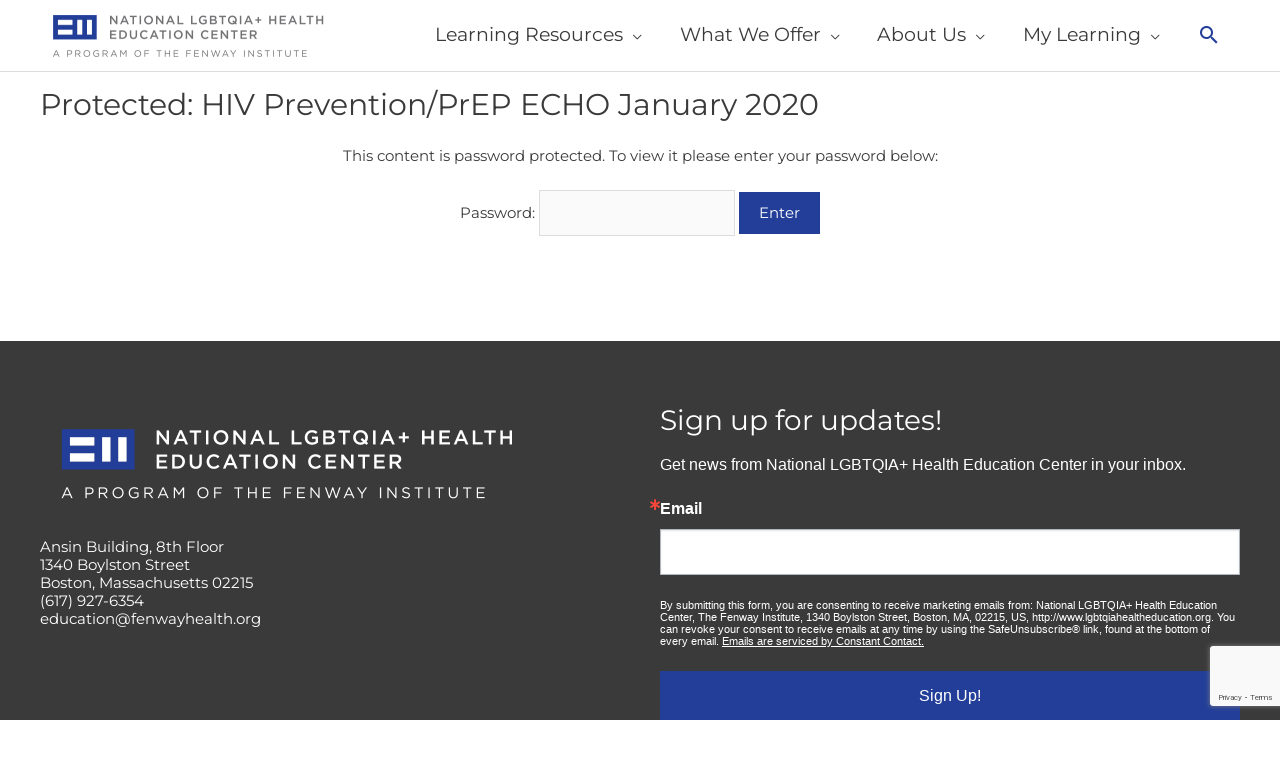

--- FILE ---
content_type: text/html; charset=UTF-8
request_url: https://www.lgbtqiahealtheducation.org/project-echo/hiv-prep-echo/january-2020-june-2020-cohort/
body_size: 26898
content:
<!DOCTYPE html>
<html lang="en-US">
<head>
<meta charset="UTF-8">
<meta name="viewport" content="width=device-width, initial-scale=1">
	 <link rel="profile" href="https://gmpg.org/xfn/11"> 
	 <meta name='robots' content='index, follow, max-image-preview:large, max-snippet:-1, max-video-preview:-1' />
	<style>img:is([sizes="auto" i], [sizes^="auto," i]) { contain-intrinsic-size: 3000px 1500px }</style>
	
	<!-- This site is optimized with the Yoast SEO plugin v23.4 - https://yoast.com/wordpress/plugins/seo/ -->
	<title>HIV Prevention/PrEP ECHO January 2020 &#187; LGBTQIA+ Health Education Center</title>
	<link rel="canonical" href="https://www.lgbtqiahealtheducation.org/project-echo/hiv-prep-echo/january-2020-june-2020-cohort/" />
	<meta property="og:locale" content="en_US" />
	<meta property="og:type" content="article" />
	<meta property="og:title" content="HIV Prevention/PrEP ECHO January 2020 &#187; LGBTQIA+ Health Education Center" />
	<meta property="og:description" content="There is no excerpt because this is a protected post." />
	<meta property="og:url" content="https://www.lgbtqiahealtheducation.org/project-echo/hiv-prep-echo/january-2020-june-2020-cohort/" />
	<meta property="og:site_name" content="LGBTQIA+ Health Education Center" />
	<meta property="article:publisher" content="https://www.facebook.com/lgbthealtheducation/" />
	<meta property="article:modified_time" content="2020-12-03T19:53:36+00:00" />
	<meta name="twitter:card" content="summary_large_image" />
	<meta name="twitter:site" content="@LGBTHealthEdCtr" />
	<script type="application/ld+json" class="yoast-schema-graph">{"@context":"https://schema.org","@graph":[{"@type":"WebPage","@id":"https://www.lgbtqiahealtheducation.org/project-echo/hiv-prep-echo/january-2020-june-2020-cohort/","url":"https://www.lgbtqiahealtheducation.org/project-echo/hiv-prep-echo/january-2020-june-2020-cohort/","name":"HIV Prevention/PrEP ECHO January 2020 &#187; LGBTQIA+ Health Education Center","isPartOf":{"@id":"https://www.lgbtqiahealtheducation.org/#website"},"datePublished":"2019-12-10T21:08:41+00:00","dateModified":"2020-12-03T19:53:36+00:00","breadcrumb":{"@id":"https://www.lgbtqiahealtheducation.org/project-echo/hiv-prep-echo/january-2020-june-2020-cohort/#breadcrumb"},"inLanguage":"en-US"},{"@type":"WebSite","@id":"https://www.lgbtqiahealtheducation.org/#website","url":"https://www.lgbtqiahealtheducation.org/","name":"LGBTQIA+ Health Education Center","description":"A Program of the Fenway Institute","publisher":{"@id":"https://www.lgbtqiahealtheducation.org/#organization"},"potentialAction":[{"@type":"SearchAction","target":{"@type":"EntryPoint","urlTemplate":"https://www.lgbtqiahealtheducation.org/?s={search_term_string}"},"query-input":{"@type":"PropertyValueSpecification","valueRequired":true,"valueName":"search_term_string"}}],"inLanguage":"en-US"},{"@type":"Organization","@id":"https://www.lgbtqiahealtheducation.org/#organization","name":"National LGBTQIA+ Health Education Center","url":"https://www.lgbtqiahealtheducation.org/","logo":{"@type":"ImageObject","inLanguage":"en-US","@id":"https://www.lgbtqiahealtheducation.org/#/schema/logo/image/","url":"https://www.lgbtqiahealtheducation.org/wp-content/uploads/2020/06/logo-horizontal.jpg","contentUrl":"https://www.lgbtqiahealtheducation.org/wp-content/uploads/2020/06/logo-horizontal.jpg","width":479,"height":93,"caption":"National LGBTQIA+ Health Education Center"},"image":{"@id":"https://www.lgbtqiahealtheducation.org/#/schema/logo/image/"},"sameAs":["https://www.facebook.com/lgbthealtheducation/","https://x.com/LGBTHealthEdCtr","https://en.wikipedia.org/wiki/Fenway_Health"]}]}</script>
	<!-- / Yoast SEO plugin. -->


<link rel="alternate" type="application/rss+xml" title="LGBTQIA+ Health Education Center &raquo; Feed" href="https://www.lgbtqiahealtheducation.org/feed/" />
<link rel="alternate" type="application/rss+xml" title="LGBTQIA+ Health Education Center &raquo; Comments Feed" href="https://www.lgbtqiahealtheducation.org/comments/feed/" />
		<!-- This site uses the Google Analytics by MonsterInsights plugin v9.0.1 - Using Analytics tracking - https://www.monsterinsights.com/ -->
							<script src="//www.googletagmanager.com/gtag/js?id=G-VMN94PHZVS"  data-cfasync="false" data-wpfc-render="false" async></script>
			<script data-cfasync="false" data-wpfc-render="false">
				var mi_version = '9.0.1';
				var mi_track_user = true;
				var mi_no_track_reason = '';
								var MonsterInsightsDefaultLocations = {"page_location":"https:\/\/www.lgbtqiahealtheducation.org\/project-echo\/hiv-prep-echo\/january-2020-june-2020-cohort\/"};
				if ( typeof MonsterInsightsPrivacyGuardFilter === 'function' ) {
					var MonsterInsightsLocations = (typeof MonsterInsightsExcludeQuery === 'object') ? MonsterInsightsPrivacyGuardFilter( MonsterInsightsExcludeQuery ) : MonsterInsightsPrivacyGuardFilter( MonsterInsightsDefaultLocations );
				} else {
					var MonsterInsightsLocations = (typeof MonsterInsightsExcludeQuery === 'object') ? MonsterInsightsExcludeQuery : MonsterInsightsDefaultLocations;
				}

								var disableStrs = [
										'ga-disable-G-VMN94PHZVS',
									];

				/* Function to detect opted out users */
				function __gtagTrackerIsOptedOut() {
					for (var index = 0; index < disableStrs.length; index++) {
						if (document.cookie.indexOf(disableStrs[index] + '=true') > -1) {
							return true;
						}
					}

					return false;
				}

				/* Disable tracking if the opt-out cookie exists. */
				if (__gtagTrackerIsOptedOut()) {
					for (var index = 0; index < disableStrs.length; index++) {
						window[disableStrs[index]] = true;
					}
				}

				/* Opt-out function */
				function __gtagTrackerOptout() {
					for (var index = 0; index < disableStrs.length; index++) {
						document.cookie = disableStrs[index] + '=true; expires=Thu, 31 Dec 2099 23:59:59 UTC; path=/';
						window[disableStrs[index]] = true;
					}
				}

				if ('undefined' === typeof gaOptout) {
					function gaOptout() {
						__gtagTrackerOptout();
					}
				}
								window.dataLayer = window.dataLayer || [];

				window.MonsterInsightsDualTracker = {
					helpers: {},
					trackers: {},
				};
				if (mi_track_user) {
					function __gtagDataLayer() {
						dataLayer.push(arguments);
					}

					function __gtagTracker(type, name, parameters) {
						if (!parameters) {
							parameters = {};
						}

						if (parameters.send_to) {
							__gtagDataLayer.apply(null, arguments);
							return;
						}

						if (type === 'event') {
														parameters.send_to = monsterinsights_frontend.v4_id;
							var hookName = name;
							if (typeof parameters['event_category'] !== 'undefined') {
								hookName = parameters['event_category'] + ':' + name;
							}

							if (typeof MonsterInsightsDualTracker.trackers[hookName] !== 'undefined') {
								MonsterInsightsDualTracker.trackers[hookName](parameters);
							} else {
								__gtagDataLayer('event', name, parameters);
							}
							
						} else {
							__gtagDataLayer.apply(null, arguments);
						}
					}

					__gtagTracker('js', new Date());
					__gtagTracker('set', {
						'developer_id.dZGIzZG': true,
											});
					if ( MonsterInsightsLocations.page_location ) {
						__gtagTracker('set', MonsterInsightsLocations);
					}
										__gtagTracker('config', 'G-VMN94PHZVS', {"forceSSL":"true","link_attribution":"true"} );
															window.gtag = __gtagTracker;										(function () {
						/* https://developers.google.com/analytics/devguides/collection/analyticsjs/ */
						/* ga and __gaTracker compatibility shim. */
						var noopfn = function () {
							return null;
						};
						var newtracker = function () {
							return new Tracker();
						};
						var Tracker = function () {
							return null;
						};
						var p = Tracker.prototype;
						p.get = noopfn;
						p.set = noopfn;
						p.send = function () {
							var args = Array.prototype.slice.call(arguments);
							args.unshift('send');
							__gaTracker.apply(null, args);
						};
						var __gaTracker = function () {
							var len = arguments.length;
							if (len === 0) {
								return;
							}
							var f = arguments[len - 1];
							if (typeof f !== 'object' || f === null || typeof f.hitCallback !== 'function') {
								if ('send' === arguments[0]) {
									var hitConverted, hitObject = false, action;
									if ('event' === arguments[1]) {
										if ('undefined' !== typeof arguments[3]) {
											hitObject = {
												'eventAction': arguments[3],
												'eventCategory': arguments[2],
												'eventLabel': arguments[4],
												'value': arguments[5] ? arguments[5] : 1,
											}
										}
									}
									if ('pageview' === arguments[1]) {
										if ('undefined' !== typeof arguments[2]) {
											hitObject = {
												'eventAction': 'page_view',
												'page_path': arguments[2],
											}
										}
									}
									if (typeof arguments[2] === 'object') {
										hitObject = arguments[2];
									}
									if (typeof arguments[5] === 'object') {
										Object.assign(hitObject, arguments[5]);
									}
									if ('undefined' !== typeof arguments[1].hitType) {
										hitObject = arguments[1];
										if ('pageview' === hitObject.hitType) {
											hitObject.eventAction = 'page_view';
										}
									}
									if (hitObject) {
										action = 'timing' === arguments[1].hitType ? 'timing_complete' : hitObject.eventAction;
										hitConverted = mapArgs(hitObject);
										__gtagTracker('event', action, hitConverted);
									}
								}
								return;
							}

							function mapArgs(args) {
								var arg, hit = {};
								var gaMap = {
									'eventCategory': 'event_category',
									'eventAction': 'event_action',
									'eventLabel': 'event_label',
									'eventValue': 'event_value',
									'nonInteraction': 'non_interaction',
									'timingCategory': 'event_category',
									'timingVar': 'name',
									'timingValue': 'value',
									'timingLabel': 'event_label',
									'page': 'page_path',
									'location': 'page_location',
									'title': 'page_title',
									'referrer' : 'page_referrer',
								};
								for (arg in args) {
																		if (!(!args.hasOwnProperty(arg) || !gaMap.hasOwnProperty(arg))) {
										hit[gaMap[arg]] = args[arg];
									} else {
										hit[arg] = args[arg];
									}
								}
								return hit;
							}

							try {
								f.hitCallback();
							} catch (ex) {
							}
						};
						__gaTracker.create = newtracker;
						__gaTracker.getByName = newtracker;
						__gaTracker.getAll = function () {
							return [];
						};
						__gaTracker.remove = noopfn;
						__gaTracker.loaded = true;
						window['__gaTracker'] = __gaTracker;
					})();
									} else {
										console.log("");
					(function () {
						function __gtagTracker() {
							return null;
						}

						window['__gtagTracker'] = __gtagTracker;
						window['gtag'] = __gtagTracker;
					})();
									}
			</script>
				<!-- / Google Analytics by MonsterInsights -->
		<script>
window._wpemojiSettings = {"baseUrl":"https:\/\/s.w.org\/images\/core\/emoji\/15.0.3\/72x72\/","ext":".png","svgUrl":"https:\/\/s.w.org\/images\/core\/emoji\/15.0.3\/svg\/","svgExt":".svg","source":{"concatemoji":"https:\/\/www.lgbtqiahealtheducation.org\/wp-includes\/js\/wp-emoji-release.min.js?ver=6.7.4"}};
/*! This file is auto-generated */
!function(i,n){var o,s,e;function c(e){try{var t={supportTests:e,timestamp:(new Date).valueOf()};sessionStorage.setItem(o,JSON.stringify(t))}catch(e){}}function p(e,t,n){e.clearRect(0,0,e.canvas.width,e.canvas.height),e.fillText(t,0,0);var t=new Uint32Array(e.getImageData(0,0,e.canvas.width,e.canvas.height).data),r=(e.clearRect(0,0,e.canvas.width,e.canvas.height),e.fillText(n,0,0),new Uint32Array(e.getImageData(0,0,e.canvas.width,e.canvas.height).data));return t.every(function(e,t){return e===r[t]})}function u(e,t,n){switch(t){case"flag":return n(e,"\ud83c\udff3\ufe0f\u200d\u26a7\ufe0f","\ud83c\udff3\ufe0f\u200b\u26a7\ufe0f")?!1:!n(e,"\ud83c\uddfa\ud83c\uddf3","\ud83c\uddfa\u200b\ud83c\uddf3")&&!n(e,"\ud83c\udff4\udb40\udc67\udb40\udc62\udb40\udc65\udb40\udc6e\udb40\udc67\udb40\udc7f","\ud83c\udff4\u200b\udb40\udc67\u200b\udb40\udc62\u200b\udb40\udc65\u200b\udb40\udc6e\u200b\udb40\udc67\u200b\udb40\udc7f");case"emoji":return!n(e,"\ud83d\udc26\u200d\u2b1b","\ud83d\udc26\u200b\u2b1b")}return!1}function f(e,t,n){var r="undefined"!=typeof WorkerGlobalScope&&self instanceof WorkerGlobalScope?new OffscreenCanvas(300,150):i.createElement("canvas"),a=r.getContext("2d",{willReadFrequently:!0}),o=(a.textBaseline="top",a.font="600 32px Arial",{});return e.forEach(function(e){o[e]=t(a,e,n)}),o}function t(e){var t=i.createElement("script");t.src=e,t.defer=!0,i.head.appendChild(t)}"undefined"!=typeof Promise&&(o="wpEmojiSettingsSupports",s=["flag","emoji"],n.supports={everything:!0,everythingExceptFlag:!0},e=new Promise(function(e){i.addEventListener("DOMContentLoaded",e,{once:!0})}),new Promise(function(t){var n=function(){try{var e=JSON.parse(sessionStorage.getItem(o));if("object"==typeof e&&"number"==typeof e.timestamp&&(new Date).valueOf()<e.timestamp+604800&&"object"==typeof e.supportTests)return e.supportTests}catch(e){}return null}();if(!n){if("undefined"!=typeof Worker&&"undefined"!=typeof OffscreenCanvas&&"undefined"!=typeof URL&&URL.createObjectURL&&"undefined"!=typeof Blob)try{var e="postMessage("+f.toString()+"("+[JSON.stringify(s),u.toString(),p.toString()].join(",")+"));",r=new Blob([e],{type:"text/javascript"}),a=new Worker(URL.createObjectURL(r),{name:"wpTestEmojiSupports"});return void(a.onmessage=function(e){c(n=e.data),a.terminate(),t(n)})}catch(e){}c(n=f(s,u,p))}t(n)}).then(function(e){for(var t in e)n.supports[t]=e[t],n.supports.everything=n.supports.everything&&n.supports[t],"flag"!==t&&(n.supports.everythingExceptFlag=n.supports.everythingExceptFlag&&n.supports[t]);n.supports.everythingExceptFlag=n.supports.everythingExceptFlag&&!n.supports.flag,n.DOMReady=!1,n.readyCallback=function(){n.DOMReady=!0}}).then(function(){return e}).then(function(){var e;n.supports.everything||(n.readyCallback(),(e=n.source||{}).concatemoji?t(e.concatemoji):e.wpemoji&&e.twemoji&&(t(e.twemoji),t(e.wpemoji)))}))}((window,document),window._wpemojiSettings);
</script>
<link rel='stylesheet' id='grassblade-css' href='https://www.lgbtqiahealtheducation.org/wp-content/plugins/grassblade/css/styles.css?ver=6.2.1' media='all' />
<link rel='stylesheet' id='grassblade-frontend-css' href='https://www.lgbtqiahealtheducation.org/wp-content/plugins/grassblade/css/frontend-styles.css?ver=6.2.1' media='all' />
<link rel='stylesheet' id='astra-theme-css-css' href='https://www.lgbtqiahealtheducation.org/wp-content/themes/astra/assets/css/minified/style.min.css?ver=4.8.1' media='all' />
<style id='astra-theme-css-inline-css'>
.ast-no-sidebar .entry-content .alignfull {margin-left: calc( -50vw + 50%);margin-right: calc( -50vw + 50%);max-width: 100vw;width: 100vw;}.ast-no-sidebar .entry-content .alignwide {margin-left: calc(-41vw + 50%);margin-right: calc(-41vw + 50%);max-width: unset;width: unset;}.ast-no-sidebar .entry-content .alignfull .alignfull,.ast-no-sidebar .entry-content .alignfull .alignwide,.ast-no-sidebar .entry-content .alignwide .alignfull,.ast-no-sidebar .entry-content .alignwide .alignwide,.ast-no-sidebar .entry-content .wp-block-column .alignfull,.ast-no-sidebar .entry-content .wp-block-column .alignwide{width: 100%;margin-left: auto;margin-right: auto;}.wp-block-gallery,.blocks-gallery-grid {margin: 0;}.wp-block-separator {max-width: 100px;}.wp-block-separator.is-style-wide,.wp-block-separator.is-style-dots {max-width: none;}.entry-content .has-2-columns .wp-block-column:first-child {padding-right: 10px;}.entry-content .has-2-columns .wp-block-column:last-child {padding-left: 10px;}@media (max-width: 782px) {.entry-content .wp-block-columns .wp-block-column {flex-basis: 100%;}.entry-content .has-2-columns .wp-block-column:first-child {padding-right: 0;}.entry-content .has-2-columns .wp-block-column:last-child {padding-left: 0;}}body .entry-content .wp-block-latest-posts {margin-left: 0;}body .entry-content .wp-block-latest-posts li {list-style: none;}.ast-no-sidebar .ast-container .entry-content .wp-block-latest-posts {margin-left: 0;}.ast-header-break-point .entry-content .alignwide {margin-left: auto;margin-right: auto;}.entry-content .blocks-gallery-item img {margin-bottom: auto;}.wp-block-pullquote {border-top: 4px solid #555d66;border-bottom: 4px solid #555d66;color: #40464d;}:root{--ast-post-nav-space:0;--ast-container-default-xlg-padding:6.67em;--ast-container-default-lg-padding:5.67em;--ast-container-default-slg-padding:4.34em;--ast-container-default-md-padding:3.34em;--ast-container-default-sm-padding:6.67em;--ast-container-default-xs-padding:2.4em;--ast-container-default-xxs-padding:1.4em;--ast-code-block-background:#EEEEEE;--ast-comment-inputs-background:#FAFAFA;--ast-normal-container-width:1200px;--ast-narrow-container-width:750px;--ast-blog-title-font-weight:normal;--ast-blog-meta-weight:inherit;}html{font-size:93.75%;}a,.page-title{color:#233e99;}a:hover,a:focus{color:#3a3a3a;}body,button,input,select,textarea,.ast-button,.ast-custom-button{font-family:'Montserrat',sans-serif;font-weight:400;font-size:15px;font-size:1rem;line-height:var(--ast-body-line-height,1.5em);}blockquote{color:#000000;}p,.entry-content p{margin-bottom:1.5em;}h1,.entry-content h1,h2,.entry-content h2,h3,.entry-content h3,h4,.entry-content h4,h5,.entry-content h5,h6,.entry-content h6,.site-title,.site-title a{font-family:'Montserrat',sans-serif;font-weight:400;}.site-title{font-size:35px;font-size:2.3333333333333rem;display:none;}header .custom-logo-link img{max-width:300px;width:300px;}.astra-logo-svg{width:300px;}.site-header .site-description{font-size:15px;font-size:1rem;display:none;}.entry-title{font-size:40px;font-size:2.6666666666667rem;}.archive .ast-article-post .ast-article-inner,.blog .ast-article-post .ast-article-inner,.archive .ast-article-post .ast-article-inner:hover,.blog .ast-article-post .ast-article-inner:hover{overflow:hidden;}h1,.entry-content h1{font-size:40px;font-size:2.6666666666667rem;font-family:'Montserrat',sans-serif;line-height:1.4em;}h2,.entry-content h2{font-size:30px;font-size:2rem;font-family:'Montserrat',sans-serif;line-height:1.3em;}h3,.entry-content h3{font-size:25px;font-size:1.6666666666667rem;font-family:'Montserrat',sans-serif;line-height:1.3em;}h4,.entry-content h4{font-size:20px;font-size:1.3333333333333rem;line-height:1.2em;font-family:'Montserrat',sans-serif;}h5,.entry-content h5{font-size:18px;font-size:1.2rem;line-height:1.2em;font-family:'Montserrat',sans-serif;}h6,.entry-content h6{font-size:15px;font-size:1rem;line-height:1.25em;font-family:'Montserrat',sans-serif;}::selection{background-color:#233e99;color:#ffffff;}body,h1,.entry-title a,.entry-content h1,h2,.entry-content h2,h3,.entry-content h3,h4,.entry-content h4,h5,.entry-content h5,h6,.entry-content h6{color:#3a3a3a;}.tagcloud a:hover,.tagcloud a:focus,.tagcloud a.current-item{color:#ffffff;border-color:#233e99;background-color:#233e99;}input:focus,input[type="text"]:focus,input[type="email"]:focus,input[type="url"]:focus,input[type="password"]:focus,input[type="reset"]:focus,input[type="search"]:focus,textarea:focus{border-color:#233e99;}input[type="radio"]:checked,input[type=reset],input[type="checkbox"]:checked,input[type="checkbox"]:hover:checked,input[type="checkbox"]:focus:checked,input[type=range]::-webkit-slider-thumb{border-color:#233e99;background-color:#233e99;box-shadow:none;}.site-footer a:hover + .post-count,.site-footer a:focus + .post-count{background:#233e99;border-color:#233e99;}.single .nav-links .nav-previous,.single .nav-links .nav-next{color:#233e99;}.entry-meta,.entry-meta *{line-height:1.45;color:#233e99;}.entry-meta a:not(.ast-button):hover,.entry-meta a:not(.ast-button):hover *,.entry-meta a:not(.ast-button):focus,.entry-meta a:not(.ast-button):focus *,.page-links > .page-link,.page-links .page-link:hover,.post-navigation a:hover{color:#3a3a3a;}#cat option,.secondary .calendar_wrap thead a,.secondary .calendar_wrap thead a:visited{color:#233e99;}.secondary .calendar_wrap #today,.ast-progress-val span{background:#233e99;}.secondary a:hover + .post-count,.secondary a:focus + .post-count{background:#233e99;border-color:#233e99;}.calendar_wrap #today > a{color:#ffffff;}.page-links .page-link,.single .post-navigation a{color:#233e99;}.ast-header-break-point .main-header-bar .ast-button-wrap .menu-toggle{border-radius:50px;}.ast-search-menu-icon .search-form button.search-submit{padding:0 4px;}.ast-search-menu-icon form.search-form{padding-right:0;}.ast-header-search .ast-search-menu-icon.ast-dropdown-active .search-form,.ast-header-search .ast-search-menu-icon.ast-dropdown-active .search-field:focus{transition:all 0.2s;}.search-form input.search-field:focus{outline:none;}.widget-title,.widget .wp-block-heading{font-size:21px;font-size:1.4rem;color:#3a3a3a;}.single .ast-author-details .author-title{color:#3a3a3a;}.ast-search-menu-icon.slide-search a:focus-visible:focus-visible,.astra-search-icon:focus-visible,#close:focus-visible,a:focus-visible,.ast-menu-toggle:focus-visible,.site .skip-link:focus-visible,.wp-block-loginout input:focus-visible,.wp-block-search.wp-block-search__button-inside .wp-block-search__inside-wrapper,.ast-header-navigation-arrow:focus-visible,.woocommerce .wc-proceed-to-checkout > .checkout-button:focus-visible,.woocommerce .woocommerce-MyAccount-navigation ul li a:focus-visible,.ast-orders-table__row .ast-orders-table__cell:focus-visible,.woocommerce .woocommerce-order-details .order-again > .button:focus-visible,.woocommerce .woocommerce-message a.button.wc-forward:focus-visible,.woocommerce #minus_qty:focus-visible,.woocommerce #plus_qty:focus-visible,a#ast-apply-coupon:focus-visible,.woocommerce .woocommerce-info a:focus-visible,.woocommerce .astra-shop-summary-wrap a:focus-visible,.woocommerce a.wc-forward:focus-visible,#ast-apply-coupon:focus-visible,.woocommerce-js .woocommerce-mini-cart-item a.remove:focus-visible,#close:focus-visible,.button.search-submit:focus-visible,#search_submit:focus,.normal-search:focus-visible,.ast-header-account-wrap:focus-visible,.woocommerce .ast-on-card-button.ast-quick-view-trigger:focus{outline-style:dotted;outline-color:inherit;outline-width:thin;}input:focus,input[type="text"]:focus,input[type="email"]:focus,input[type="url"]:focus,input[type="password"]:focus,input[type="reset"]:focus,input[type="search"]:focus,input[type="number"]:focus,textarea:focus,.wp-block-search__input:focus,[data-section="section-header-mobile-trigger"] .ast-button-wrap .ast-mobile-menu-trigger-minimal:focus,.ast-mobile-popup-drawer.active .menu-toggle-close:focus,.woocommerce-ordering select.orderby:focus,#ast-scroll-top:focus,#coupon_code:focus,.woocommerce-page #comment:focus,.woocommerce #reviews #respond input#submit:focus,.woocommerce a.add_to_cart_button:focus,.woocommerce .button.single_add_to_cart_button:focus,.woocommerce .woocommerce-cart-form button:focus,.woocommerce .woocommerce-cart-form__cart-item .quantity .qty:focus,.woocommerce .woocommerce-billing-fields .woocommerce-billing-fields__field-wrapper .woocommerce-input-wrapper > .input-text:focus,.woocommerce #order_comments:focus,.woocommerce #place_order:focus,.woocommerce .woocommerce-address-fields .woocommerce-address-fields__field-wrapper .woocommerce-input-wrapper > .input-text:focus,.woocommerce .woocommerce-MyAccount-content form button:focus,.woocommerce .woocommerce-MyAccount-content .woocommerce-EditAccountForm .woocommerce-form-row .woocommerce-Input.input-text:focus,.woocommerce .ast-woocommerce-container .woocommerce-pagination ul.page-numbers li a:focus,body #content .woocommerce form .form-row .select2-container--default .select2-selection--single:focus,#ast-coupon-code:focus,.woocommerce.woocommerce-js .quantity input[type=number]:focus,.woocommerce-js .woocommerce-mini-cart-item .quantity input[type=number]:focus,.woocommerce p#ast-coupon-trigger:focus{border-style:dotted;border-color:inherit;border-width:thin;}input{outline:none;}.main-header-menu .menu-link,.ast-header-custom-item a{color:#3a3a3a;}.main-header-menu .menu-item:hover > .menu-link,.main-header-menu .menu-item:hover > .ast-menu-toggle,.main-header-menu .ast-masthead-custom-menu-items a:hover,.main-header-menu .menu-item.focus > .menu-link,.main-header-menu .menu-item.focus > .ast-menu-toggle,.main-header-menu .current-menu-item > .menu-link,.main-header-menu .current-menu-ancestor > .menu-link,.main-header-menu .current-menu-item > .ast-menu-toggle,.main-header-menu .current-menu-ancestor > .ast-menu-toggle{color:#233e99;}.header-main-layout-3 .ast-main-header-bar-alignment{margin-right:auto;}.header-main-layout-2 .site-header-section-left .ast-site-identity{text-align:left;}.site-logo-img img{ transition:all 0.2s linear;}body .ast-oembed-container *{position:absolute;top:0;width:100%;height:100%;left:0;}body .wp-block-embed-pocket-casts .ast-oembed-container *{position:unset;}.ast-header-break-point .ast-mobile-menu-buttons-minimal.menu-toggle{background:transparent;color:#233e99;}.ast-header-break-point .ast-mobile-menu-buttons-outline.menu-toggle{background:transparent;border:1px solid #233e99;color:#233e99;}.ast-header-break-point .ast-mobile-menu-buttons-fill.menu-toggle{background:#233e99;}.ast-single-post-featured-section + article {margin-top: 2em;}.site-content .ast-single-post-featured-section img {width: 100%;overflow: hidden;object-fit: cover;}.site > .ast-single-related-posts-container {margin-top: 0;}@media (min-width: 769px) {.ast-desktop .ast-container--narrow {max-width: var(--ast-narrow-container-width);margin: 0 auto;}}.footer-adv .footer-adv-overlay{border-top-style:solid;border-top-color:#7a7a7a;}.wp-block-buttons.aligncenter{justify-content:center;}@media (max-width:782px){.entry-content .wp-block-columns .wp-block-column{margin-left:0px;}}.wp-block-image.aligncenter{margin-left:auto;margin-right:auto;}.wp-block-table.aligncenter{margin-left:auto;margin-right:auto;}.wp-block-buttons .wp-block-button.is-style-outline .wp-block-button__link.wp-element-button,.ast-outline-button,.wp-block-uagb-buttons-child .uagb-buttons-repeater.ast-outline-button{border-top-width:2px;border-right-width:2px;border-bottom-width:2px;border-left-width:2px;font-family:inherit;font-weight:inherit;line-height:1em;border-top-left-radius:2px;border-top-right-radius:2px;border-bottom-right-radius:2px;border-bottom-left-radius:2px;}.wp-block-button .wp-block-button__link.wp-element-button.is-style-outline:not(.has-background),.wp-block-button.is-style-outline>.wp-block-button__link.wp-element-button:not(.has-background),.ast-outline-button{background-color:transparent;}.entry-content[data-ast-blocks-layout] > figure{margin-bottom:1em;}@media (max-width:768px){.ast-separate-container #primary,.ast-separate-container #secondary{padding:1.5em 0;}#primary,#secondary{padding:1.5em 0;margin:0;}.ast-left-sidebar #content > .ast-container{display:flex;flex-direction:column-reverse;width:100%;}.ast-separate-container .ast-article-post,.ast-separate-container .ast-article-single{padding:1.5em 2.14em;}.ast-author-box img.avatar{margin:20px 0 0 0;}}@media (min-width:769px){.ast-separate-container.ast-right-sidebar #primary,.ast-separate-container.ast-left-sidebar #primary{border:0;}.search-no-results.ast-separate-container #primary{margin-bottom:4em;}}.wp-block-button .wp-block-button__link{color:#ffffff;}.wp-block-button .wp-block-button__link:hover,.wp-block-button .wp-block-button__link:focus{color:#ffffff;background-color:#3a3a3a;border-color:#3a3a3a;}.wp-block-button .wp-block-button__link{border-top-width:0;border-right-width:0;border-left-width:0;border-bottom-width:0;border-color:#233e99;background-color:#233e99;color:#ffffff;font-family:inherit;font-weight:inherit;line-height:1.5em;border-top-left-radius:2px;border-top-right-radius:2px;border-bottom-right-radius:2px;border-bottom-left-radius:2px;padding-top:10px;padding-right:40px;padding-bottom:10px;padding-left:40px;}.menu-toggle,button,.ast-button,.ast-custom-button,.button,input#submit,input[type="button"],input[type="submit"],input[type="reset"]{border-style:solid;border-top-width:0;border-right-width:0;border-left-width:0;border-bottom-width:0;color:#ffffff;border-color:#233e99;background-color:#233e99;padding-top:10px;padding-right:40px;padding-bottom:10px;padding-left:40px;font-family:inherit;font-weight:inherit;line-height:1.5em;border-top-left-radius:2px;border-top-right-radius:2px;border-bottom-right-radius:2px;border-bottom-left-radius:2px;}button:focus,.menu-toggle:hover,button:hover,.ast-button:hover,.ast-custom-button:hover .button:hover,.ast-custom-button:hover ,input[type=reset]:hover,input[type=reset]:focus,input#submit:hover,input#submit:focus,input[type="button"]:hover,input[type="button"]:focus,input[type="submit"]:hover,input[type="submit"]:focus{color:#ffffff;background-color:#3a3a3a;border-color:#3a3a3a;}@media (max-width:768px){.ast-mobile-header-stack .main-header-bar .ast-search-menu-icon{display:inline-block;}.ast-header-break-point.ast-header-custom-item-outside .ast-mobile-header-stack .main-header-bar .ast-search-icon{margin:0;}.ast-comment-avatar-wrap img{max-width:2.5em;}.ast-comment-meta{padding:0 1.8888em 1.3333em;}.ast-separate-container .ast-comment-list li.depth-1{padding:1.5em 2.14em;}.ast-separate-container .comment-respond{padding:2em 2.14em;}}@media (min-width:544px){.ast-container{max-width:100%;}}@media (max-width:544px){.ast-separate-container .ast-article-post,.ast-separate-container .ast-article-single,.ast-separate-container .comments-title,.ast-separate-container .ast-archive-description{padding:1.5em 1em;}.ast-separate-container #content .ast-container{padding-left:0.54em;padding-right:0.54em;}.ast-separate-container .ast-comment-list .bypostauthor{padding:.5em;}.ast-search-menu-icon.ast-dropdown-active .search-field{width:170px;}.site-branding img,.site-header .site-logo-img .custom-logo-link img{max-width:100%;}} #ast-mobile-header .ast-site-header-cart-li a{pointer-events:none;}.ast-no-sidebar.ast-separate-container .entry-content .alignfull {margin-left: -6.67em;margin-right: -6.67em;width: auto;}@media (max-width: 1200px) {.ast-no-sidebar.ast-separate-container .entry-content .alignfull {margin-left: -2.4em;margin-right: -2.4em;}}@media (max-width: 768px) {.ast-no-sidebar.ast-separate-container .entry-content .alignfull {margin-left: -2.14em;margin-right: -2.14em;}}@media (max-width: 544px) {.ast-no-sidebar.ast-separate-container .entry-content .alignfull {margin-left: -1em;margin-right: -1em;}}.ast-no-sidebar.ast-separate-container .entry-content .alignwide {margin-left: -20px;margin-right: -20px;}.ast-no-sidebar.ast-separate-container .entry-content .wp-block-column .alignfull,.ast-no-sidebar.ast-separate-container .entry-content .wp-block-column .alignwide {margin-left: auto;margin-right: auto;width: 100%;}@media (max-width:768px){.site-title{display:none;}.site-header .site-description{display:none;}h1,.entry-content h1{font-size:30px;}h2,.entry-content h2{font-size:25px;}h3,.entry-content h3{font-size:20px;}.astra-logo-svg{width:300px;}header .custom-logo-link img,.ast-header-break-point .site-logo-img .custom-mobile-logo-link img{max-width:300px;width:300px;}}@media (max-width:544px){.site-title{display:none;}.site-header .site-description{display:none;}h1,.entry-content h1{font-size:30px;}h2,.entry-content h2{font-size:25px;}h3,.entry-content h3{font-size:20px;}header .custom-logo-link img,.ast-header-break-point .site-branding img,.ast-header-break-point .custom-logo-link img{max-width:300px;width:300px;}.astra-logo-svg{width:300px;}.ast-header-break-point .site-logo-img .custom-mobile-logo-link img{max-width:300px;}}@media (max-width:768px){html{font-size:85.5%;}}@media (max-width:544px){html{font-size:85.5%;}}@media (min-width:769px){.ast-container{max-width:1240px;}}@font-face {font-family: "Astra";src: url(https://www.lgbtqiahealtheducation.org/wp-content/themes/astra/assets/fonts/astra.woff) format("woff"),url(https://www.lgbtqiahealtheducation.org/wp-content/themes/astra/assets/fonts/astra.ttf) format("truetype"),url(https://www.lgbtqiahealtheducation.org/wp-content/themes/astra/assets/fonts/astra.svg#astra) format("svg");font-weight: normal;font-style: normal;font-display: fallback;}@media (max-width:921px) {.main-header-bar .main-header-bar-navigation{display:none;}}.ast-desktop .main-header-menu.submenu-with-border .sub-menu,.ast-desktop .main-header-menu.submenu-with-border .astra-full-megamenu-wrapper{border-color:#233e99;}.ast-desktop .main-header-menu.submenu-with-border .sub-menu{border-top-width:2px;border-style:solid;}.ast-desktop .main-header-menu.submenu-with-border .sub-menu .sub-menu{top:-2px;}.ast-desktop .main-header-menu.submenu-with-border .sub-menu .menu-link,.ast-desktop .main-header-menu.submenu-with-border .children .menu-link{border-bottom-width:0px;border-style:solid;border-color:#eaeaea;}@media (min-width:769px){.main-header-menu .sub-menu .menu-item.ast-left-align-sub-menu:hover > .sub-menu,.main-header-menu .sub-menu .menu-item.ast-left-align-sub-menu.focus > .sub-menu{margin-left:-0px;}}.ast-small-footer{border-top-style:solid;border-top-width:1px;border-top-color:#7a7a7a;}.ast-small-footer-wrap{text-align:center;}.site .comments-area{padding-bottom:3em;}.ast-header-break-point.ast-header-custom-item-inside .main-header-bar .main-header-bar-navigation .ast-search-icon {display: none;}.ast-header-break-point.ast-header-custom-item-inside .main-header-bar .ast-search-menu-icon .search-form {padding: 0;display: block;overflow: hidden;}.ast-header-break-point .ast-header-custom-item .widget:last-child {margin-bottom: 1em;}.ast-header-custom-item .widget {margin: 0.5em;display: inline-block;vertical-align: middle;}.ast-header-custom-item .widget p {margin-bottom: 0;}.ast-header-custom-item .widget li {width: auto;}.ast-header-custom-item-inside .button-custom-menu-item .menu-link {display: none;}.ast-header-custom-item-inside.ast-header-break-point .button-custom-menu-item .ast-custom-button-link {display: none;}.ast-header-custom-item-inside.ast-header-break-point .button-custom-menu-item .menu-link {display: block;}.ast-header-break-point.ast-header-custom-item-outside .main-header-bar .ast-search-icon {margin-right: 1em;}.ast-header-break-point.ast-header-custom-item-inside .main-header-bar .ast-search-menu-icon .search-field,.ast-header-break-point.ast-header-custom-item-inside .main-header-bar .ast-search-menu-icon.ast-inline-search .search-field {width: 100%;padding-right: 5.5em;}.ast-header-break-point.ast-header-custom-item-inside .main-header-bar .ast-search-menu-icon .search-submit {display: block;position: absolute;height: 100%;top: 0;right: 0;padding: 0 1em;border-radius: 0;}.ast-header-break-point .ast-header-custom-item .ast-masthead-custom-menu-items {padding-left: 20px;padding-right: 20px;margin-bottom: 1em;margin-top: 1em;}.ast-header-custom-item-inside.ast-header-break-point .button-custom-menu-item {padding-left: 0;padding-right: 0;margin-top: 0;margin-bottom: 0;}.astra-icon-down_arrow::after {content: "\e900";font-family: Astra;}.astra-icon-close::after {content: "\e5cd";font-family: Astra;}.astra-icon-drag_handle::after {content: "\e25d";font-family: Astra;}.astra-icon-format_align_justify::after {content: "\e235";font-family: Astra;}.astra-icon-menu::after {content: "\e5d2";font-family: Astra;}.astra-icon-reorder::after {content: "\e8fe";font-family: Astra;}.astra-icon-search::after {content: "\e8b6";font-family: Astra;}.astra-icon-zoom_in::after {content: "\e56b";font-family: Astra;}.astra-icon-check-circle::after {content: "\e901";font-family: Astra;}.astra-icon-shopping-cart::after {content: "\f07a";font-family: Astra;}.astra-icon-shopping-bag::after {content: "\f290";font-family: Astra;}.astra-icon-shopping-basket::after {content: "\f291";font-family: Astra;}.astra-icon-circle-o::after {content: "\e903";font-family: Astra;}.astra-icon-certificate::after {content: "\e902";font-family: Astra;}blockquote {padding: 1.2em;}:root .has-ast-global-color-0-color{color:var(--ast-global-color-0);}:root .has-ast-global-color-0-background-color{background-color:var(--ast-global-color-0);}:root .wp-block-button .has-ast-global-color-0-color{color:var(--ast-global-color-0);}:root .wp-block-button .has-ast-global-color-0-background-color{background-color:var(--ast-global-color-0);}:root .has-ast-global-color-1-color{color:var(--ast-global-color-1);}:root .has-ast-global-color-1-background-color{background-color:var(--ast-global-color-1);}:root .wp-block-button .has-ast-global-color-1-color{color:var(--ast-global-color-1);}:root .wp-block-button .has-ast-global-color-1-background-color{background-color:var(--ast-global-color-1);}:root .has-ast-global-color-2-color{color:var(--ast-global-color-2);}:root .has-ast-global-color-2-background-color{background-color:var(--ast-global-color-2);}:root .wp-block-button .has-ast-global-color-2-color{color:var(--ast-global-color-2);}:root .wp-block-button .has-ast-global-color-2-background-color{background-color:var(--ast-global-color-2);}:root .has-ast-global-color-3-color{color:var(--ast-global-color-3);}:root .has-ast-global-color-3-background-color{background-color:var(--ast-global-color-3);}:root .wp-block-button .has-ast-global-color-3-color{color:var(--ast-global-color-3);}:root .wp-block-button .has-ast-global-color-3-background-color{background-color:var(--ast-global-color-3);}:root .has-ast-global-color-4-color{color:var(--ast-global-color-4);}:root .has-ast-global-color-4-background-color{background-color:var(--ast-global-color-4);}:root .wp-block-button .has-ast-global-color-4-color{color:var(--ast-global-color-4);}:root .wp-block-button .has-ast-global-color-4-background-color{background-color:var(--ast-global-color-4);}:root .has-ast-global-color-5-color{color:var(--ast-global-color-5);}:root .has-ast-global-color-5-background-color{background-color:var(--ast-global-color-5);}:root .wp-block-button .has-ast-global-color-5-color{color:var(--ast-global-color-5);}:root .wp-block-button .has-ast-global-color-5-background-color{background-color:var(--ast-global-color-5);}:root .has-ast-global-color-6-color{color:var(--ast-global-color-6);}:root .has-ast-global-color-6-background-color{background-color:var(--ast-global-color-6);}:root .wp-block-button .has-ast-global-color-6-color{color:var(--ast-global-color-6);}:root .wp-block-button .has-ast-global-color-6-background-color{background-color:var(--ast-global-color-6);}:root .has-ast-global-color-7-color{color:var(--ast-global-color-7);}:root .has-ast-global-color-7-background-color{background-color:var(--ast-global-color-7);}:root .wp-block-button .has-ast-global-color-7-color{color:var(--ast-global-color-7);}:root .wp-block-button .has-ast-global-color-7-background-color{background-color:var(--ast-global-color-7);}:root .has-ast-global-color-8-color{color:var(--ast-global-color-8);}:root .has-ast-global-color-8-background-color{background-color:var(--ast-global-color-8);}:root .wp-block-button .has-ast-global-color-8-color{color:var(--ast-global-color-8);}:root .wp-block-button .has-ast-global-color-8-background-color{background-color:var(--ast-global-color-8);}:root{--ast-global-color-0:#0170B9;--ast-global-color-1:#3a3a3a;--ast-global-color-2:#3a3a3a;--ast-global-color-3:#4B4F58;--ast-global-color-4:#F5F5F5;--ast-global-color-5:#FFFFFF;--ast-global-color-6:#E5E5E5;--ast-global-color-7:#424242;--ast-global-color-8:#000000;}:root {--ast-border-color : #dddddd;}.ast-single-entry-banner {-js-display: flex;display: flex;flex-direction: column;justify-content: center;text-align: center;position: relative;background: #eeeeee;}.ast-single-entry-banner[data-banner-layout="layout-1"] {max-width: 1200px;background: inherit;padding: 20px 0;}.ast-single-entry-banner[data-banner-width-type="custom"] {margin: 0 auto;width: 100%;}.ast-single-entry-banner + .site-content .entry-header {margin-bottom: 0;}.site .ast-author-avatar {--ast-author-avatar-size: ;}a.ast-underline-text {text-decoration: underline;}.ast-container > .ast-terms-link {position: relative;display: block;}a.ast-button.ast-badge-tax {padding: 4px 8px;border-radius: 3px;font-size: inherit;}header.entry-header .entry-title{font-size:30px;font-size:2rem;line-height:1.2em;}header.entry-header > *:not(:last-child){margin-bottom:10px;}.ast-archive-entry-banner {-js-display: flex;display: flex;flex-direction: column;justify-content: center;text-align: center;position: relative;background: #eeeeee;}.ast-archive-entry-banner[data-banner-width-type="custom"] {margin: 0 auto;width: 100%;}.ast-archive-entry-banner[data-banner-layout="layout-1"] {background: inherit;padding: 20px 0;text-align: left;}body.archive .ast-archive-description{max-width:1200px;width:100%;text-align:left;padding-top:3em;padding-right:3em;padding-bottom:3em;padding-left:3em;}body.archive .ast-archive-description .ast-archive-title,body.archive .ast-archive-description .ast-archive-title *{font-size:40px;font-size:2.6666666666667rem;line-height:1.2em;}body.archive .ast-archive-description > *:not(:last-child){margin-bottom:10px;}@media (max-width:768px){body.archive .ast-archive-description{text-align:left;}}@media (max-width:544px){body.archive .ast-archive-description{text-align:left;}}.ast-breadcrumbs .trail-browse,.ast-breadcrumbs .trail-items,.ast-breadcrumbs .trail-items li{display:inline-block;margin:0;padding:0;border:none;background:inherit;text-indent:0;text-decoration:none;}.ast-breadcrumbs .trail-browse{font-size:inherit;font-style:inherit;font-weight:inherit;color:inherit;}.ast-breadcrumbs .trail-items{list-style:none;}.trail-items li::after{padding:0 0.3em;content:"\00bb";}.trail-items li:last-of-type::after{display:none;}h1,.entry-content h1,h2,.entry-content h2,h3,.entry-content h3,h4,.entry-content h4,h5,.entry-content h5,h6,.entry-content h6{color:var(--ast-global-color-2);}.ast-header-break-point .main-header-bar{border-bottom-width:1px;}@media (min-width:769px){.main-header-bar{border-bottom-width:1px;}}.main-header-menu .menu-item,#astra-footer-menu .menu-item,.main-header-bar .ast-masthead-custom-menu-items{-js-display:flex;display:flex;-webkit-box-pack:center;-webkit-justify-content:center;-moz-box-pack:center;-ms-flex-pack:center;justify-content:center;-webkit-box-orient:vertical;-webkit-box-direction:normal;-webkit-flex-direction:column;-moz-box-orient:vertical;-moz-box-direction:normal;-ms-flex-direction:column;flex-direction:column;}.main-header-menu > .menu-item > .menu-link,#astra-footer-menu > .menu-item > .menu-link{height:100%;-webkit-box-align:center;-webkit-align-items:center;-moz-box-align:center;-ms-flex-align:center;align-items:center;-js-display:flex;display:flex;}.ast-primary-menu-disabled .main-header-bar .ast-masthead-custom-menu-items{flex:unset;}.main-header-menu .sub-menu .menu-item.menu-item-has-children > .menu-link:after{position:absolute;right:1em;top:50%;transform:translate(0,-50%) rotate(270deg);}.ast-header-break-point .main-header-bar .main-header-bar-navigation .page_item_has_children > .ast-menu-toggle::before,.ast-header-break-point .main-header-bar .main-header-bar-navigation .menu-item-has-children > .ast-menu-toggle::before,.ast-mobile-popup-drawer .main-header-bar-navigation .menu-item-has-children>.ast-menu-toggle::before,.ast-header-break-point .ast-mobile-header-wrap .main-header-bar-navigation .menu-item-has-children > .ast-menu-toggle::before{font-weight:bold;content:"\e900";font-family:Astra;text-decoration:inherit;display:inline-block;}.ast-header-break-point .main-navigation ul.sub-menu .menu-item .menu-link:before{content:"\e900";font-family:Astra;font-size:.65em;text-decoration:inherit;display:inline-block;transform:translate(0,-2px) rotateZ(270deg);margin-right:5px;}.widget_search .search-form:after{font-family:Astra;font-size:1.2em;font-weight:normal;content:"\e8b6";position:absolute;top:50%;right:15px;transform:translate(0,-50%);}.astra-search-icon::before{content:"\e8b6";font-family:Astra;font-style:normal;font-weight:normal;text-decoration:inherit;text-align:center;-webkit-font-smoothing:antialiased;-moz-osx-font-smoothing:grayscale;z-index:3;}.main-header-bar .main-header-bar-navigation .page_item_has_children > a:after,.main-header-bar .main-header-bar-navigation .menu-item-has-children > a:after,.menu-item-has-children .ast-header-navigation-arrow:after{content:"\e900";display:inline-block;font-family:Astra;font-size:.6rem;font-weight:bold;text-rendering:auto;-webkit-font-smoothing:antialiased;-moz-osx-font-smoothing:grayscale;margin-left:10px;line-height:normal;}.menu-item-has-children .sub-menu .ast-header-navigation-arrow:after{margin-left:0;}.ast-mobile-popup-drawer .main-header-bar-navigation .ast-submenu-expanded>.ast-menu-toggle::before{transform:rotateX(180deg);}.ast-header-break-point .main-header-bar-navigation .menu-item-has-children > .menu-link:after{display:none;}@media (min-width:769px){.ast-builder-menu .main-navigation > ul > li:last-child a{margin-right:0;}}.ast-separate-container .ast-article-inner{background-color:transparent;background-image:none;}.ast-separate-container .ast-article-post{background-color:#ffffff;}.ast-separate-container .ast-article-single:not(.ast-related-post),.woocommerce.ast-separate-container .ast-woocommerce-container,.ast-separate-container .error-404,.ast-separate-container .no-results,.single.ast-separate-container.ast-author-meta,.ast-separate-container .related-posts-title-wrapper,.ast-separate-container .comments-count-wrapper,.ast-box-layout.ast-plain-container .site-content,.ast-padded-layout.ast-plain-container .site-content,.ast-separate-container .ast-archive-description,.ast-separate-container .comments-area .comment-respond,.ast-separate-container .comments-area .ast-comment-list li,.ast-separate-container .comments-area .comments-title{background-color:#ffffff;}.ast-separate-container.ast-two-container #secondary .widget{background-color:#ffffff;}.ast-desktop .astra-menu-animation-slide-up>.menu-item>.astra-full-megamenu-wrapper,.ast-desktop .astra-menu-animation-slide-up>.menu-item>.sub-menu,.ast-desktop .astra-menu-animation-slide-up>.menu-item>.sub-menu .sub-menu{opacity:0;visibility:hidden;transform:translateY(.5em);transition:visibility .2s ease,transform .2s ease}.ast-desktop .astra-menu-animation-slide-up>.menu-item .menu-item.focus>.sub-menu,.ast-desktop .astra-menu-animation-slide-up>.menu-item .menu-item:hover>.sub-menu,.ast-desktop .astra-menu-animation-slide-up>.menu-item.focus>.astra-full-megamenu-wrapper,.ast-desktop .astra-menu-animation-slide-up>.menu-item.focus>.sub-menu,.ast-desktop .astra-menu-animation-slide-up>.menu-item:hover>.astra-full-megamenu-wrapper,.ast-desktop .astra-menu-animation-slide-up>.menu-item:hover>.sub-menu{opacity:1;visibility:visible;transform:translateY(0);transition:opacity .2s ease,visibility .2s ease,transform .2s ease}.ast-desktop .astra-menu-animation-slide-up>.full-width-mega.menu-item.focus>.astra-full-megamenu-wrapper,.ast-desktop .astra-menu-animation-slide-up>.full-width-mega.menu-item:hover>.astra-full-megamenu-wrapper{-js-display:flex;display:flex}.ast-desktop .astra-menu-animation-slide-down>.menu-item>.astra-full-megamenu-wrapper,.ast-desktop .astra-menu-animation-slide-down>.menu-item>.sub-menu,.ast-desktop .astra-menu-animation-slide-down>.menu-item>.sub-menu .sub-menu{opacity:0;visibility:hidden;transform:translateY(-.5em);transition:visibility .2s ease,transform .2s ease}.ast-desktop .astra-menu-animation-slide-down>.menu-item .menu-item.focus>.sub-menu,.ast-desktop .astra-menu-animation-slide-down>.menu-item .menu-item:hover>.sub-menu,.ast-desktop .astra-menu-animation-slide-down>.menu-item.focus>.astra-full-megamenu-wrapper,.ast-desktop .astra-menu-animation-slide-down>.menu-item.focus>.sub-menu,.ast-desktop .astra-menu-animation-slide-down>.menu-item:hover>.astra-full-megamenu-wrapper,.ast-desktop .astra-menu-animation-slide-down>.menu-item:hover>.sub-menu{opacity:1;visibility:visible;transform:translateY(0);transition:opacity .2s ease,visibility .2s ease,transform .2s ease}.ast-desktop .astra-menu-animation-slide-down>.full-width-mega.menu-item.focus>.astra-full-megamenu-wrapper,.ast-desktop .astra-menu-animation-slide-down>.full-width-mega.menu-item:hover>.astra-full-megamenu-wrapper{-js-display:flex;display:flex}.ast-desktop .astra-menu-animation-fade>.menu-item>.astra-full-megamenu-wrapper,.ast-desktop .astra-menu-animation-fade>.menu-item>.sub-menu,.ast-desktop .astra-menu-animation-fade>.menu-item>.sub-menu .sub-menu{opacity:0;visibility:hidden;transition:opacity ease-in-out .3s}.ast-desktop .astra-menu-animation-fade>.menu-item .menu-item.focus>.sub-menu,.ast-desktop .astra-menu-animation-fade>.menu-item .menu-item:hover>.sub-menu,.ast-desktop .astra-menu-animation-fade>.menu-item.focus>.astra-full-megamenu-wrapper,.ast-desktop .astra-menu-animation-fade>.menu-item.focus>.sub-menu,.ast-desktop .astra-menu-animation-fade>.menu-item:hover>.astra-full-megamenu-wrapper,.ast-desktop .astra-menu-animation-fade>.menu-item:hover>.sub-menu{opacity:1;visibility:visible;transition:opacity ease-in-out .3s}.ast-desktop .astra-menu-animation-fade>.full-width-mega.menu-item.focus>.astra-full-megamenu-wrapper,.ast-desktop .astra-menu-animation-fade>.full-width-mega.menu-item:hover>.astra-full-megamenu-wrapper{-js-display:flex;display:flex}.ast-desktop .menu-item.ast-menu-hover>.sub-menu.toggled-on{opacity:1;visibility:visible}
</style>
<link rel='stylesheet' id='astra-learndash-css' href='https://www.lgbtqiahealtheducation.org/wp-content/themes/astra/assets/css/minified/compatibility/learndash.min.css?ver=4.8.1' media='all' />
<link rel='stylesheet' id='astra-google-fonts-css' href='https://www.lgbtqiahealtheducation.org/wp-content/astra-local-fonts/astra-local-fonts.css?ver=4.8.1' media='all' />
<style id='wp-emoji-styles-inline-css'>

	img.wp-smiley, img.emoji {
		display: inline !important;
		border: none !important;
		box-shadow: none !important;
		height: 1em !important;
		width: 1em !important;
		margin: 0 0.07em !important;
		vertical-align: -0.1em !important;
		background: none !important;
		padding: 0 !important;
	}
</style>
<link rel='stylesheet' id='wp-block-library-css' href='https://www.lgbtqiahealtheducation.org/wp-includes/css/dist/block-library/style.min.css?ver=6.7.4' media='all' />
<style id='global-styles-inline-css'>
:root{--wp--preset--aspect-ratio--square: 1;--wp--preset--aspect-ratio--4-3: 4/3;--wp--preset--aspect-ratio--3-4: 3/4;--wp--preset--aspect-ratio--3-2: 3/2;--wp--preset--aspect-ratio--2-3: 2/3;--wp--preset--aspect-ratio--16-9: 16/9;--wp--preset--aspect-ratio--9-16: 9/16;--wp--preset--color--black: #000000;--wp--preset--color--cyan-bluish-gray: #abb8c3;--wp--preset--color--white: #ffffff;--wp--preset--color--pale-pink: #f78da7;--wp--preset--color--vivid-red: #cf2e2e;--wp--preset--color--luminous-vivid-orange: #ff6900;--wp--preset--color--luminous-vivid-amber: #fcb900;--wp--preset--color--light-green-cyan: #7bdcb5;--wp--preset--color--vivid-green-cyan: #00d084;--wp--preset--color--pale-cyan-blue: #8ed1fc;--wp--preset--color--vivid-cyan-blue: #0693e3;--wp--preset--color--vivid-purple: #9b51e0;--wp--preset--color--red-orange: #f05a2d;--wp--preset--color--orange: #fbb030;--wp--preset--color--yellow: #ffdd00;--wp--preset--color--green: #8dc64c;--wp--preset--color--purple: #763f97;--wp--preset--color--navy: #204c73;--wp--preset--color--red: #C9252C;--wp--preset--color--fenway-blue: #00a5e3;--wp--preset--color--fenway-gray: #717073;--wp--preset--color--borum-blue: #7ed0e0;--wp--preset--color--tfi-blue: #233e99;--wp--preset--gradient--vivid-cyan-blue-to-vivid-purple: linear-gradient(135deg,rgba(6,147,227,1) 0%,rgb(155,81,224) 100%);--wp--preset--gradient--light-green-cyan-to-vivid-green-cyan: linear-gradient(135deg,rgb(122,220,180) 0%,rgb(0,208,130) 100%);--wp--preset--gradient--luminous-vivid-amber-to-luminous-vivid-orange: linear-gradient(135deg,rgba(252,185,0,1) 0%,rgba(255,105,0,1) 100%);--wp--preset--gradient--luminous-vivid-orange-to-vivid-red: linear-gradient(135deg,rgba(255,105,0,1) 0%,rgb(207,46,46) 100%);--wp--preset--gradient--very-light-gray-to-cyan-bluish-gray: linear-gradient(135deg,rgb(238,238,238) 0%,rgb(169,184,195) 100%);--wp--preset--gradient--cool-to-warm-spectrum: linear-gradient(135deg,rgb(74,234,220) 0%,rgb(151,120,209) 20%,rgb(207,42,186) 40%,rgb(238,44,130) 60%,rgb(251,105,98) 80%,rgb(254,248,76) 100%);--wp--preset--gradient--blush-light-purple: linear-gradient(135deg,rgb(255,206,236) 0%,rgb(152,150,240) 100%);--wp--preset--gradient--blush-bordeaux: linear-gradient(135deg,rgb(254,205,165) 0%,rgb(254,45,45) 50%,rgb(107,0,62) 100%);--wp--preset--gradient--luminous-dusk: linear-gradient(135deg,rgb(255,203,112) 0%,rgb(199,81,192) 50%,rgb(65,88,208) 100%);--wp--preset--gradient--pale-ocean: linear-gradient(135deg,rgb(255,245,203) 0%,rgb(182,227,212) 50%,rgb(51,167,181) 100%);--wp--preset--gradient--electric-grass: linear-gradient(135deg,rgb(202,248,128) 0%,rgb(113,206,126) 100%);--wp--preset--gradient--midnight: linear-gradient(135deg,rgb(2,3,129) 0%,rgb(40,116,252) 100%);--wp--preset--font-size--small: 13px;--wp--preset--font-size--medium: 20px;--wp--preset--font-size--large: 36px;--wp--preset--font-size--x-large: 42px;--wp--preset--spacing--20: 0.44rem;--wp--preset--spacing--30: 0.67rem;--wp--preset--spacing--40: 1rem;--wp--preset--spacing--50: 1.5rem;--wp--preset--spacing--60: 2.25rem;--wp--preset--spacing--70: 3.38rem;--wp--preset--spacing--80: 5.06rem;--wp--preset--shadow--natural: 6px 6px 9px rgba(0, 0, 0, 0.2);--wp--preset--shadow--deep: 12px 12px 50px rgba(0, 0, 0, 0.4);--wp--preset--shadow--sharp: 6px 6px 0px rgba(0, 0, 0, 0.2);--wp--preset--shadow--outlined: 6px 6px 0px -3px rgba(255, 255, 255, 1), 6px 6px rgba(0, 0, 0, 1);--wp--preset--shadow--crisp: 6px 6px 0px rgba(0, 0, 0, 1);}:where(body) { margin: 0; }.wp-site-blocks > .alignleft { float: left; margin-right: 2em; }.wp-site-blocks > .alignright { float: right; margin-left: 2em; }.wp-site-blocks > .aligncenter { justify-content: center; margin-left: auto; margin-right: auto; }:where(.is-layout-flex){gap: 0.5em;}:where(.is-layout-grid){gap: 0.5em;}.is-layout-flow > .alignleft{float: left;margin-inline-start: 0;margin-inline-end: 2em;}.is-layout-flow > .alignright{float: right;margin-inline-start: 2em;margin-inline-end: 0;}.is-layout-flow > .aligncenter{margin-left: auto !important;margin-right: auto !important;}.is-layout-constrained > .alignleft{float: left;margin-inline-start: 0;margin-inline-end: 2em;}.is-layout-constrained > .alignright{float: right;margin-inline-start: 2em;margin-inline-end: 0;}.is-layout-constrained > .aligncenter{margin-left: auto !important;margin-right: auto !important;}.is-layout-constrained > :where(:not(.alignleft):not(.alignright):not(.alignfull)){margin-left: auto !important;margin-right: auto !important;}body .is-layout-flex{display: flex;}.is-layout-flex{flex-wrap: wrap;align-items: center;}.is-layout-flex > :is(*, div){margin: 0;}body .is-layout-grid{display: grid;}.is-layout-grid > :is(*, div){margin: 0;}body{padding-top: 0px;padding-right: 0px;padding-bottom: 0px;padding-left: 0px;}a:where(:not(.wp-element-button)){text-decoration: underline;}:root :where(.wp-element-button, .wp-block-button__link){background-color: #32373c;border-width: 0;color: #fff;font-family: inherit;font-size: inherit;line-height: inherit;padding: calc(0.667em + 2px) calc(1.333em + 2px);text-decoration: none;}.has-black-color{color: var(--wp--preset--color--black) !important;}.has-cyan-bluish-gray-color{color: var(--wp--preset--color--cyan-bluish-gray) !important;}.has-white-color{color: var(--wp--preset--color--white) !important;}.has-pale-pink-color{color: var(--wp--preset--color--pale-pink) !important;}.has-vivid-red-color{color: var(--wp--preset--color--vivid-red) !important;}.has-luminous-vivid-orange-color{color: var(--wp--preset--color--luminous-vivid-orange) !important;}.has-luminous-vivid-amber-color{color: var(--wp--preset--color--luminous-vivid-amber) !important;}.has-light-green-cyan-color{color: var(--wp--preset--color--light-green-cyan) !important;}.has-vivid-green-cyan-color{color: var(--wp--preset--color--vivid-green-cyan) !important;}.has-pale-cyan-blue-color{color: var(--wp--preset--color--pale-cyan-blue) !important;}.has-vivid-cyan-blue-color{color: var(--wp--preset--color--vivid-cyan-blue) !important;}.has-vivid-purple-color{color: var(--wp--preset--color--vivid-purple) !important;}.has-red-orange-color{color: var(--wp--preset--color--red-orange) !important;}.has-orange-color{color: var(--wp--preset--color--orange) !important;}.has-yellow-color{color: var(--wp--preset--color--yellow) !important;}.has-green-color{color: var(--wp--preset--color--green) !important;}.has-purple-color{color: var(--wp--preset--color--purple) !important;}.has-navy-color{color: var(--wp--preset--color--navy) !important;}.has-red-color{color: var(--wp--preset--color--red) !important;}.has-fenway-blue-color{color: var(--wp--preset--color--fenway-blue) !important;}.has-fenway-gray-color{color: var(--wp--preset--color--fenway-gray) !important;}.has-borum-blue-color{color: var(--wp--preset--color--borum-blue) !important;}.has-tfi-blue-color{color: var(--wp--preset--color--tfi-blue) !important;}.has-black-background-color{background-color: var(--wp--preset--color--black) !important;}.has-cyan-bluish-gray-background-color{background-color: var(--wp--preset--color--cyan-bluish-gray) !important;}.has-white-background-color{background-color: var(--wp--preset--color--white) !important;}.has-pale-pink-background-color{background-color: var(--wp--preset--color--pale-pink) !important;}.has-vivid-red-background-color{background-color: var(--wp--preset--color--vivid-red) !important;}.has-luminous-vivid-orange-background-color{background-color: var(--wp--preset--color--luminous-vivid-orange) !important;}.has-luminous-vivid-amber-background-color{background-color: var(--wp--preset--color--luminous-vivid-amber) !important;}.has-light-green-cyan-background-color{background-color: var(--wp--preset--color--light-green-cyan) !important;}.has-vivid-green-cyan-background-color{background-color: var(--wp--preset--color--vivid-green-cyan) !important;}.has-pale-cyan-blue-background-color{background-color: var(--wp--preset--color--pale-cyan-blue) !important;}.has-vivid-cyan-blue-background-color{background-color: var(--wp--preset--color--vivid-cyan-blue) !important;}.has-vivid-purple-background-color{background-color: var(--wp--preset--color--vivid-purple) !important;}.has-red-orange-background-color{background-color: var(--wp--preset--color--red-orange) !important;}.has-orange-background-color{background-color: var(--wp--preset--color--orange) !important;}.has-yellow-background-color{background-color: var(--wp--preset--color--yellow) !important;}.has-green-background-color{background-color: var(--wp--preset--color--green) !important;}.has-purple-background-color{background-color: var(--wp--preset--color--purple) !important;}.has-navy-background-color{background-color: var(--wp--preset--color--navy) !important;}.has-red-background-color{background-color: var(--wp--preset--color--red) !important;}.has-fenway-blue-background-color{background-color: var(--wp--preset--color--fenway-blue) !important;}.has-fenway-gray-background-color{background-color: var(--wp--preset--color--fenway-gray) !important;}.has-borum-blue-background-color{background-color: var(--wp--preset--color--borum-blue) !important;}.has-tfi-blue-background-color{background-color: var(--wp--preset--color--tfi-blue) !important;}.has-black-border-color{border-color: var(--wp--preset--color--black) !important;}.has-cyan-bluish-gray-border-color{border-color: var(--wp--preset--color--cyan-bluish-gray) !important;}.has-white-border-color{border-color: var(--wp--preset--color--white) !important;}.has-pale-pink-border-color{border-color: var(--wp--preset--color--pale-pink) !important;}.has-vivid-red-border-color{border-color: var(--wp--preset--color--vivid-red) !important;}.has-luminous-vivid-orange-border-color{border-color: var(--wp--preset--color--luminous-vivid-orange) !important;}.has-luminous-vivid-amber-border-color{border-color: var(--wp--preset--color--luminous-vivid-amber) !important;}.has-light-green-cyan-border-color{border-color: var(--wp--preset--color--light-green-cyan) !important;}.has-vivid-green-cyan-border-color{border-color: var(--wp--preset--color--vivid-green-cyan) !important;}.has-pale-cyan-blue-border-color{border-color: var(--wp--preset--color--pale-cyan-blue) !important;}.has-vivid-cyan-blue-border-color{border-color: var(--wp--preset--color--vivid-cyan-blue) !important;}.has-vivid-purple-border-color{border-color: var(--wp--preset--color--vivid-purple) !important;}.has-red-orange-border-color{border-color: var(--wp--preset--color--red-orange) !important;}.has-orange-border-color{border-color: var(--wp--preset--color--orange) !important;}.has-yellow-border-color{border-color: var(--wp--preset--color--yellow) !important;}.has-green-border-color{border-color: var(--wp--preset--color--green) !important;}.has-purple-border-color{border-color: var(--wp--preset--color--purple) !important;}.has-navy-border-color{border-color: var(--wp--preset--color--navy) !important;}.has-red-border-color{border-color: var(--wp--preset--color--red) !important;}.has-fenway-blue-border-color{border-color: var(--wp--preset--color--fenway-blue) !important;}.has-fenway-gray-border-color{border-color: var(--wp--preset--color--fenway-gray) !important;}.has-borum-blue-border-color{border-color: var(--wp--preset--color--borum-blue) !important;}.has-tfi-blue-border-color{border-color: var(--wp--preset--color--tfi-blue) !important;}.has-vivid-cyan-blue-to-vivid-purple-gradient-background{background: var(--wp--preset--gradient--vivid-cyan-blue-to-vivid-purple) !important;}.has-light-green-cyan-to-vivid-green-cyan-gradient-background{background: var(--wp--preset--gradient--light-green-cyan-to-vivid-green-cyan) !important;}.has-luminous-vivid-amber-to-luminous-vivid-orange-gradient-background{background: var(--wp--preset--gradient--luminous-vivid-amber-to-luminous-vivid-orange) !important;}.has-luminous-vivid-orange-to-vivid-red-gradient-background{background: var(--wp--preset--gradient--luminous-vivid-orange-to-vivid-red) !important;}.has-very-light-gray-to-cyan-bluish-gray-gradient-background{background: var(--wp--preset--gradient--very-light-gray-to-cyan-bluish-gray) !important;}.has-cool-to-warm-spectrum-gradient-background{background: var(--wp--preset--gradient--cool-to-warm-spectrum) !important;}.has-blush-light-purple-gradient-background{background: var(--wp--preset--gradient--blush-light-purple) !important;}.has-blush-bordeaux-gradient-background{background: var(--wp--preset--gradient--blush-bordeaux) !important;}.has-luminous-dusk-gradient-background{background: var(--wp--preset--gradient--luminous-dusk) !important;}.has-pale-ocean-gradient-background{background: var(--wp--preset--gradient--pale-ocean) !important;}.has-electric-grass-gradient-background{background: var(--wp--preset--gradient--electric-grass) !important;}.has-midnight-gradient-background{background: var(--wp--preset--gradient--midnight) !important;}.has-small-font-size{font-size: var(--wp--preset--font-size--small) !important;}.has-medium-font-size{font-size: var(--wp--preset--font-size--medium) !important;}.has-large-font-size{font-size: var(--wp--preset--font-size--large) !important;}.has-x-large-font-size{font-size: var(--wp--preset--font-size--x-large) !important;}
:where(.wp-block-post-template.is-layout-flex){gap: 1.25em;}:where(.wp-block-post-template.is-layout-grid){gap: 1.25em;}
:where(.wp-block-columns.is-layout-flex){gap: 2em;}:where(.wp-block-columns.is-layout-grid){gap: 2em;}
:root :where(.wp-block-pullquote){font-size: 1.5em;line-height: 1.6;}
</style>
<link rel='stylesheet' id='contact-form-7-css' href='https://www.lgbtqiahealtheducation.org/wp-content/plugins/contact-form-7/includes/css/styles.css?ver=6.0.6' media='all' />
<link rel='stylesheet' id='astra-contact-form-7-css' href='https://www.lgbtqiahealtheducation.org/wp-content/themes/astra/assets/css/minified/compatibility/contact-form-7-main.min.css?ver=4.8.1' media='all' />
<link rel='stylesheet' id='dashicons-css' href='https://www.lgbtqiahealtheducation.org/wp-includes/css/dashicons.min.css?ver=6.7.4' media='all' />
<link rel='stylesheet' id='som_lost_password_style-css' href='https://www.lgbtqiahealtheducation.org/wp-content/plugins/frontend-reset-password/assets/css/password-lost.css?ver=6.7.4' media='all' />
<link rel='stylesheet' id='learndash_quiz_front_css-css' href='//www.lgbtqiahealtheducation.org/wp-content/plugins/sfwd-lms/themes/legacy/templates/learndash_quiz_front.min.css?ver=4.3.0.2' media='all' />
<link rel='stylesheet' id='jquery-dropdown-css-css' href='//www.lgbtqiahealtheducation.org/wp-content/plugins/sfwd-lms/assets/css/jquery.dropdown.min.css?ver=4.3.0.2' media='all' />
<link rel='stylesheet' id='learndash_lesson_video-css' href='//www.lgbtqiahealtheducation.org/wp-content/plugins/sfwd-lms/themes/legacy/templates/learndash_lesson_video.min.css?ver=4.3.0.2' media='all' />
<link rel='stylesheet' id='parent-style-css' href='https://www.lgbtqiahealtheducation.org/wp-content/themes/astra/style.css?ver=6.7.4' media='all' />
<link rel='stylesheet' id='child-style-css' href='https://www.lgbtqiahealtheducation.org/wp-content/themes/fenway/style.css?ver=1.2.20250313' media='all' />
<link rel='stylesheet' id='astra-addon-css-css' href='https://www.lgbtqiahealtheducation.org/wp-content/uploads/astra-addon/astra-addon-6973cd8e3006a9-52592489.css?ver=4.8.1' media='all' />
<style id='astra-addon-css-inline-css'>
.main-header-menu .sub-menu .menu-link:hover,.main-header-menu .sub-menu .menu-item:hover > .menu-link,.main-header-menu .sub-menu .menu-item.focus > .menu-link{color:#ffffff;background-color:#233e99;}.main-header-menu .sub-menu .menu-item:hover > .ast-menu-toggle,.main-header-menu .sub-menu .menu-item.focus > .ast-menu-toggle{color:#ffffff;}.main-header-menu .sub-menu .menu-item.current-menu-item > .menu-link,.main-header-menu .sub-menu .menu-item.current-menu-ancestor > .menu-link,.ast-header-break-point .main-header-menu .sub-menu .menu-item.current-menu-item > .menu-link{color:#ffffff;background-color:#233e99;}.ast-header-search .ast-search-menu-icon .search-field{border-radius:2px;}.ast-header-search .ast-search-menu-icon .search-submit{border-radius:2px;}.ast-header-search .ast-search-menu-icon .search-form{border-top-width:1px;border-bottom-width:1px;border-left-width:1px;border-right-width:1px;border-color:#ddd;border-radius:2px;}.footer-adv .widget-title,.footer-adv .widget-title a.rsswidget,.ast-no-widget-row .widget-title{font-family:'Montserrat',sans-serif;line-height:1.20;text-transform:inherit;}.footer-adv .widget > *:not(.widget-title){font-family:'Montserrat',sans-serif;line-height:1.20;}.site-title,.site-title a{font-family:'Montserrat',sans-serif;line-height:3em;}.site-header .site-description{line-height:3em;}.ast-blog-meta-container{line-height:1.2em;}.secondary .widget-title,.woocommerce-page #secondary .widget .widget-title{font-family:'Montserrat',sans-serif;}.secondary .widget > *:not(.widget-title){line-height:3em;}.ast-small-footer{line-height:1.2;}.ast-single-post .entry-title,.page-title{line-height:1.2em;}.blog .entry-title,.blog .entry-title a,.archive .entry-title,.archive .entry-title a,.search .entry-title,.search .entry-title a{font-family:'Montserrat',sans-serif;line-height:1.2em;}.ast-masthead-custom-menu-items,.ast-masthead-custom-menu-items *{line-height:5.5;}.main-navigation{font-size:1.25em;font-weight:400;font-family:'Montserrat',sans-serif;}.main-header-menu > .menu-item > .sub-menu:first-of-type,.main-header-menu > .menu-item > .astra-full-megamenu-wrapper:first-of-type{font-size:0.8em;}.main-header-bar .main-header-bar-navigation .sub-menu{line-height:1.2;}.elementor-widget-heading h4.elementor-heading-title{line-height:1.2em;}.elementor-widget-heading h5.elementor-heading-title{line-height:1.2em;}.elementor-widget-heading h6.elementor-heading-title{line-height:1.25em;}.ast-desktop .main-header-menu.submenu-with-border .astra-megamenu,.ast-desktop .main-header-menu.ast-mega-menu-enabled.submenu-with-border .astra-full-megamenu-wrapper{border-top-width:2px;border-style:solid;}.ast-desktop .main-header-menu .astra-megamenu-li .sub-menu .menu-item .menu-link:hover,.ast-desktop .main-header-menu .astra-megamenu-li .sub-menu .menu-item .menu-link:focus{color:#ffffff;}.ast-desktop .ast-mega-menu-enabled.main-header-menu .sub-menu .menu-item .menu-link:hover,.ast-desktop .ast-mega-menu-enabled.main-header-menu .sub-menu .menu-item .menu-link:focus{background-color:#233e99;}.ast-desktop .ast-mega-menu-enabled.main-header-menu .menu-item-heading > .menu-link{font-weight:700;font-size:1.1em;}.ast-desktop .ast-mega-menu-enabled.main-header-menu > .menu-item-has-children > .menu-link .sub-arrow:after,.ast-desktop .ast-mega-menu-enabled.ast-below-header-menu > .menu-item-has-children > .menu-link .sub-arrow:after,.ast-desktop .ast-mega-menu-enabled.ast-above-header-menu > .menu-item-has-children > .menu-link .sub-arrow:after{content:"\e900";display:inline-block;font-family:Astra;font-size:.6rem;font-weight:bold;text-rendering:auto;-webkit-font-smoothing:antialiased;-moz-osx-font-smoothing:grayscale;margin-left:10px;line-height:normal;}.ast-search-box.header-cover #close::before,.ast-search-box.full-screen #close::before{font-family:Astra;content:"\e5cd";display:inline-block;transition:transform .3s ease-in-out;}.site-header .ast-inline-search.ast-search-menu-icon .search-field {width: auto;}
</style>
<link rel='stylesheet' id='learndash-front-css' href='//www.lgbtqiahealtheducation.org/wp-content/plugins/sfwd-lms/themes/ld30/assets/css/learndash.min.css?ver=4.3.0.2' media='all' />
<style id='learndash-front-inline-css'>
		.learndash-wrapper .ld-item-list .ld-item-list-item.ld-is-next,
		.learndash-wrapper .wpProQuiz_content .wpProQuiz_questionListItem label:focus-within {
			border-color: #233e99;
		}

		/*
		.learndash-wrapper a:not(.ld-button):not(#quiz_continue_link):not(.ld-focus-menu-link):not(.btn-blue):not(#quiz_continue_link):not(.ld-js-register-account):not(#ld-focus-mode-course-heading):not(#btn-join):not(.ld-item-name):not(.ld-table-list-item-preview):not(.ld-lesson-item-preview-heading),
		 */

		.learndash-wrapper .ld-breadcrumbs a,
		.learndash-wrapper .ld-lesson-item.ld-is-current-lesson .ld-lesson-item-preview-heading,
		.learndash-wrapper .ld-lesson-item.ld-is-current-lesson .ld-lesson-title,
		.learndash-wrapper .ld-primary-color-hover:hover,
		.learndash-wrapper .ld-primary-color,
		.learndash-wrapper .ld-primary-color-hover:hover,
		.learndash-wrapper .ld-primary-color,
		.learndash-wrapper .ld-tabs .ld-tabs-navigation .ld-tab.ld-active,
		.learndash-wrapper .ld-button.ld-button-transparent,
		.learndash-wrapper .ld-button.ld-button-reverse,
		.learndash-wrapper .ld-icon-certificate,
		.learndash-wrapper .ld-login-modal .ld-login-modal-login .ld-modal-heading,
		#wpProQuiz_user_content a,
		.learndash-wrapper .ld-item-list .ld-item-list-item a.ld-item-name:hover,
		.learndash-wrapper .ld-focus-comments__heading-actions .ld-expand-button,
		.learndash-wrapper .ld-focus-comments__heading a,
		.learndash-wrapper .ld-focus-comments .comment-respond a,
		.learndash-wrapper .ld-focus-comment .ld-comment-reply a.comment-reply-link:hover,
		.learndash-wrapper .ld-expand-button.ld-button-alternate {
			color: #233e99 !important;
		}

		.learndash-wrapper .ld-focus-comment.bypostauthor>.ld-comment-wrapper,
		.learndash-wrapper .ld-focus-comment.role-group_leader>.ld-comment-wrapper,
		.learndash-wrapper .ld-focus-comment.role-administrator>.ld-comment-wrapper {
			background-color:rgba(35, 62, 153, 0.03) !important;
		}


		.learndash-wrapper .ld-primary-background,
		.learndash-wrapper .ld-tabs .ld-tabs-navigation .ld-tab.ld-active:after {
			background: #233e99 !important;
		}



		.learndash-wrapper .ld-course-navigation .ld-lesson-item.ld-is-current-lesson .ld-status-incomplete,
		.learndash-wrapper .ld-focus-comment.bypostauthor:not(.ptype-sfwd-assignment) >.ld-comment-wrapper>.ld-comment-avatar img,
		.learndash-wrapper .ld-focus-comment.role-group_leader>.ld-comment-wrapper>.ld-comment-avatar img,
		.learndash-wrapper .ld-focus-comment.role-administrator>.ld-comment-wrapper>.ld-comment-avatar img {
			border-color: #233e99 !important;
		}



		.learndash-wrapper .ld-loading::before {
			border-top:3px solid #233e99 !important;
		}

		.learndash-wrapper .ld-button:hover:not(.learndash-link-previous-incomplete):not(.ld-button-transparent),
		#learndash-tooltips .ld-tooltip:after,
		#learndash-tooltips .ld-tooltip,
		.learndash-wrapper .ld-primary-background,
		.learndash-wrapper .btn-join,
		.learndash-wrapper #btn-join,
		.learndash-wrapper .ld-button:not(.ld-button-reverse):not(.learndash-link-previous-incomplete):not(.ld-button-transparent),
		.learndash-wrapper .ld-expand-button,
		.learndash-wrapper .wpProQuiz_content .wpProQuiz_button:not(.wpProQuiz_button_reShowQuestion):not(.wpProQuiz_button_restartQuiz),
		.learndash-wrapper .wpProQuiz_content .wpProQuiz_button2,
		.learndash-wrapper .ld-focus .ld-focus-sidebar .ld-course-navigation-heading,
		.learndash-wrapper .ld-focus .ld-focus-sidebar .ld-focus-sidebar-trigger,
		.learndash-wrapper .ld-focus-comments .form-submit #submit,
		.learndash-wrapper .ld-login-modal input[type='submit'],
		.learndash-wrapper .ld-login-modal .ld-login-modal-register,
		.learndash-wrapper .wpProQuiz_content .wpProQuiz_certificate a.btn-blue,
		.learndash-wrapper .ld-focus .ld-focus-header .ld-user-menu .ld-user-menu-items a,
		#wpProQuiz_user_content table.wp-list-table thead th,
		#wpProQuiz_overlay_close,
		.learndash-wrapper .ld-expand-button.ld-button-alternate .ld-icon {
			background-color: #233e99 !important;
		}

		.learndash-wrapper .ld-focus .ld-focus-header .ld-user-menu .ld-user-menu-items:before {
			border-bottom-color: #233e99 !important;
		}

		.learndash-wrapper .ld-button.ld-button-transparent:hover {
			background: transparent !important;
		}

		.learndash-wrapper .ld-focus .ld-focus-header .sfwd-mark-complete .learndash_mark_complete_button,
		.learndash-wrapper .ld-focus .ld-focus-header #sfwd-mark-complete #learndash_mark_complete_button,
		.learndash-wrapper .ld-button.ld-button-transparent,
		.learndash-wrapper .ld-button.ld-button-alternate,
		.learndash-wrapper .ld-expand-button.ld-button-alternate {
			background-color:transparent !important;
		}

		.learndash-wrapper .ld-focus-header .ld-user-menu .ld-user-menu-items a,
		.learndash-wrapper .ld-button.ld-button-reverse:hover,
		.learndash-wrapper .ld-alert-success .ld-alert-icon.ld-icon-certificate,
		.learndash-wrapper .ld-alert-warning .ld-button:not(.learndash-link-previous-incomplete),
		.learndash-wrapper .ld-primary-background.ld-status {
			color:white !important;
		}

		.learndash-wrapper .ld-status.ld-status-unlocked {
			background-color: rgba(35,62,153,0.2) !important;
			color: #233e99 !important;
		}

		.learndash-wrapper .wpProQuiz_content .wpProQuiz_addToplist {
			background-color: rgba(35,62,153,0.1) !important;
			border: 1px solid #233e99 !important;
		}

		.learndash-wrapper .wpProQuiz_content .wpProQuiz_toplistTable th {
			background: #233e99 !important;
		}

		.learndash-wrapper .wpProQuiz_content .wpProQuiz_toplistTrOdd {
			background-color: rgba(35,62,153,0.1) !important;
		}

		.learndash-wrapper .wpProQuiz_content .wpProQuiz_reviewDiv li.wpProQuiz_reviewQuestionTarget {
			background-color: #233e99 !important;
		}
		.learndash-wrapper .wpProQuiz_content .wpProQuiz_time_limit .wpProQuiz_progress {
			background-color: #233e99 !important;
		}
		
		.learndash-wrapper #quiz_continue_link,
		.learndash-wrapper .ld-secondary-background,
		.learndash-wrapper .learndash_mark_complete_button,
		.learndash-wrapper #learndash_mark_complete_button,
		.learndash-wrapper .ld-status-complete,
		.learndash-wrapper .ld-alert-success .ld-button,
		.learndash-wrapper .ld-alert-success .ld-alert-icon {
			background-color: #8dc64c !important;
		}

		.learndash-wrapper .wpProQuiz_content a#quiz_continue_link {
			background-color: #8dc64c !important;
		}

		.learndash-wrapper .course_progress .sending_progress_bar {
			background: #8dc64c !important;
		}

		.learndash-wrapper .wpProQuiz_content .wpProQuiz_button_reShowQuestion:hover, .learndash-wrapper .wpProQuiz_content .wpProQuiz_button_restartQuiz:hover {
			background-color: #8dc64c !important;
			opacity: 0.75;
		}

		.learndash-wrapper .ld-secondary-color-hover:hover,
		.learndash-wrapper .ld-secondary-color,
		.learndash-wrapper .ld-focus .ld-focus-header .sfwd-mark-complete .learndash_mark_complete_button,
		.learndash-wrapper .ld-focus .ld-focus-header #sfwd-mark-complete #learndash_mark_complete_button,
		.learndash-wrapper .ld-focus .ld-focus-header .sfwd-mark-complete:after {
			color: #8dc64c !important;
		}

		.learndash-wrapper .ld-secondary-in-progress-icon {
			border-left-color: #8dc64c !important;
			border-top-color: #8dc64c !important;
		}

		.learndash-wrapper .ld-alert-success {
			border-color: #8dc64c;
			background-color: transparent !important;
			color: #8dc64c;
		}

		.learndash-wrapper .wpProQuiz_content .wpProQuiz_reviewQuestion li.wpProQuiz_reviewQuestionSolved,
		.learndash-wrapper .wpProQuiz_content .wpProQuiz_box li.wpProQuiz_reviewQuestionSolved {
			background-color: #8dc64c !important;
		}

		.learndash-wrapper .wpProQuiz_content  .wpProQuiz_reviewLegend span.wpProQuiz_reviewColor_Answer {
			background-color: #8dc64c !important;
		}

		
		.learndash-wrapper .ld-alert-warning {
			background-color:transparent;
		}

		.learndash-wrapper .ld-status-waiting,
		.learndash-wrapper .ld-alert-warning .ld-alert-icon {
			background-color: #c9252c !important;
		}

		.learndash-wrapper .ld-tertiary-color-hover:hover,
		.learndash-wrapper .ld-tertiary-color,
		.learndash-wrapper .ld-alert-warning {
			color: #c9252c !important;
		}

		.learndash-wrapper .ld-tertiary-background {
			background-color: #c9252c !important;
		}

		.learndash-wrapper .ld-alert-warning {
			border-color: #c9252c !important;
		}

		.learndash-wrapper .ld-tertiary-background,
		.learndash-wrapper .ld-alert-warning .ld-alert-icon {
			color:white !important;
		}

		.learndash-wrapper .wpProQuiz_content .wpProQuiz_reviewQuestion li.wpProQuiz_reviewQuestionReview,
		.learndash-wrapper .wpProQuiz_content .wpProQuiz_box li.wpProQuiz_reviewQuestionReview {
			background-color: #c9252c !important;
		}

		.learndash-wrapper .wpProQuiz_content  .wpProQuiz_reviewLegend span.wpProQuiz_reviewColor_Review {
			background-color: #c9252c !important;
		}

				.learndash-wrapper .ld-focus .ld-focus-main .ld-focus-content {
			max-width: inherit;
		}
		
</style>
<link rel='stylesheet' id='cf7cf-style-css' href='https://www.lgbtqiahealtheducation.org/wp-content/plugins/cf7-conditional-fields/style.css?ver=2.5.11' media='all' />
<script type='text/javascript'>ajaxurl='https://www.lgbtqiahealtheducation.org/wp-admin/admin-ajax.php';pf_nonce='f3526014fd';</script><script src="https://www.lgbtqiahealtheducation.org/wp-includes/js/jquery/jquery.min.js?ver=3.7.1" id="jquery-core-js"></script>
<script src="https://www.lgbtqiahealtheducation.org/wp-includes/js/jquery/jquery-migrate.min.js?ver=3.4.1" id="jquery-migrate-js"></script>
<script id="jquery-js-after">
jQuery(document).ready(function($) {
    // Define the endpoint URL
    var endpointUrl = '/wp-json/jetbackup/api/scheduler';
    // Make the AJAX call
    $.ajax({
        url: endpointUrl,
        type: 'POST',
        data: {},
        async: true,
    });
});
</script>
<script id="gb-user-profile-js-extra">
var gb_profile = {"date":"Date","score":"Score","status":"Status","timespent":"Timespent","quiz_report":"Quiz Report","completed":"Completed","attempted":"Attempted","passed":"Passed","failed":"Failed","in_progress":"In Progress","datatables_language":{"sEmptyTable":"No data available in table","sInfo":"Showing _START_ to _END_ of _TOTAL_ entries","sInfoEmpty":"Showing 0 to 0 of 0 entries","sInfoFiltered":"(filtered from _MAX_ total entries)","sInfoPostFix":"","sInfoThousands":",","sLengthMenu":"Show _MENU_ entries","sLoadingRecords":"Loading...","sProcessing":"Processing...","sSearch":"Search:","sZeroRecords":"No matching records found","oPaginate":{"sFirst":"First","sLast":"Last","sNext":"Next","sPrevious":"Previous"},"oAria":{"sSortAscending":": activate to sort column ascending","sSortDescending":": activate to sort column descending"}},"plugin_dir_url":"https:\/\/www.lgbtqiahealtheducation.org\/wp-content\/plugins\/grassblade"};
</script>
<script src="https://www.lgbtqiahealtheducation.org/wp-content/plugins/grassblade/addons/user_report/js/script.js?ver=6.2.1" id="gb-user-profile-js"></script>
<!--[if IE]>
<script src="https://www.lgbtqiahealtheducation.org/wp-content/themes/astra/assets/js/minified/flexibility.min.js?ver=4.8.1" id="astra-flexibility-js"></script>
<script id="astra-flexibility-js-after">
flexibility(document.documentElement);
</script>
<![endif]-->
<script src="https://www.lgbtqiahealtheducation.org/wp-content/plugins/google-analytics-for-wordpress/assets/js/frontend-gtag.min.js?ver=9.0.1" id="monsterinsights-frontend-script-js"></script>
<script data-cfasync="false" data-wpfc-render="false" id='monsterinsights-frontend-script-js-extra'>var monsterinsights_frontend = {"js_events_tracking":"true","download_extensions":"doc,pdf,ppt,zip,xls,docx,pptx,xlsx","inbound_paths":"[]","home_url":"https:\/\/www.lgbtqiahealtheducation.org","hash_tracking":"false","v4_id":"G-VMN94PHZVS"};</script>
<script id="grassblade-js-extra">
var gb_data = {"plugin_dir_url":"https:\/\/www.lgbtqiahealtheducation.org\/wp-content\/plugins\/grassblade\/","is_admin":"","is_guest":"1","ajax_url":"https:\/\/www.lgbtqiahealtheducation.org\/wp-admin\/admin-ajax.php","post_id":"4547","lrs_exists":"1","completion_tracking_enabled":"","post_completion":"","lang":{"confirm_reset_learner_progress":"Are you sure you want to reset progress on this content for all learners?","S.No.":"S.No.","User":"User","Email":"Email","Video":"Video","Length":"Length","Attempts":"Attempts","Timespent":"Timespent","Heatmap":"Heatmap","Completed %":"Completed %","Not Watched":"Not Watched","Type":"Type","Percentage Watched":"Percentage Watched","Select All":"Select All","Select None":"Select None","Loading...":"Loading...","No data.":"No data.","Content":"Content","Date":"Date","Student Score %":"Student Score %","Group Avg":"Group Avg","Global Avg":"Global Avg","Time Spent":"Time Spent"},"labels":{"content_passed_message":"Congratulations! You have successfully %s the content.","content_failed_message":"You did not pass.","content_getting_result":"Getting your Result ...","passed":"Passed","failed":"Failed","completed":"Completed"}};
</script>
<script src="https://www.lgbtqiahealtheducation.org/wp-content/plugins/grassblade/js/script.js?ver=6.2.1" id="grassblade-js"></script>
<link rel="https://api.w.org/" href="https://www.lgbtqiahealtheducation.org/wp-json/" /><link rel="alternate" title="JSON" type="application/json" href="https://www.lgbtqiahealtheducation.org/wp-json/wp/v2/pages/4547" /><link rel="EditURI" type="application/rsd+xml" title="RSD" href="https://www.lgbtqiahealtheducation.org/xmlrpc.php?rsd" />
<meta name="generator" content="WordPress 6.7.4" />
<link rel='shortlink' href='https://www.lgbtqiahealtheducation.org/?p=4547' />
<link rel="alternate" title="oEmbed (JSON)" type="application/json+oembed" href="https://www.lgbtqiahealtheducation.org/wp-json/oembed/1.0/embed?url=https%3A%2F%2Fwww.lgbtqiahealtheducation.org%2Fproject-echo%2Fhiv-prep-echo%2Fjanuary-2020-june-2020-cohort%2F" />
<link rel="alternate" title="oEmbed (XML)" type="text/xml+oembed" href="https://www.lgbtqiahealtheducation.org/wp-json/oembed/1.0/embed?url=https%3A%2F%2Fwww.lgbtqiahealtheducation.org%2Fproject-echo%2Fhiv-prep-echo%2Fjanuary-2020-june-2020-cohort%2F&#038;format=xml" />
<style id="fenway-custom-css" type="text/css">
.uagb-slick-carousel.news-carousel .uagb-post__inner-wrap.override-category-behavioral-health {--cat-color: #8dc64c !important;} .uagb-slick-carousel.news-carousel .uagb-post__inner-wrap.override-category-cancer-and-lgbtqia-people {--cat-color: #5a4fd6 !important;} .uagb-slick-carousel.news-carousel .uagb-post__inner-wrap.override-category-collecting-sexual-orientation-and-gender-identity-data {--cat-color: #f05a2d !important;} .uagb-slick-carousel.news-carousel .uagb-post__inner-wrap.override-category-diabetes-and-heart-health {--cat-color: #5a4fd6 !important;} .uagb-slick-carousel.news-carousel .uagb-post__inner-wrap.override-category-emergency-preparedness-and-response {--cat-color: #bccc33 !important;} .uagb-slick-carousel.news-carousel .uagb-post__inner-wrap.override-category-hiv-sti-treatment-and-prevention {--cat-color: #C9252C !important;} .uagb-slick-carousel.news-carousel .uagb-post__inner-wrap.override-category-intersex-health {--cat-color: #854fd1 !important;} .uagb-slick-carousel.news-carousel .uagb-post__inner-wrap.override-category-introduction-to-lgbtqia-health {--cat-color: #00a5e3 !important;} .uagb-slick-carousel.news-carousel .uagb-post__inner-wrap.override-category-lgbtqia-youth {--cat-color: #7ed0e0 !important;} .uagb-slick-carousel.news-carousel .uagb-post__inner-wrap.override-category-lgbtqia-older-adults {--cat-color: #ffbb30 !important;} .uagb-slick-carousel.news-carousel .uagb-post__inner-wrap.override-category-lgbtqia-people-of-color {--cat-color: #3f327a !important;} .uagb-slick-carousel.news-carousel .uagb-post__inner-wrap.override-category-organizational-change {--cat-color: #2b3f75 !important;} .uagb-slick-carousel.news-carousel .uagb-post__inner-wrap.override-category-patient-education-materials {--cat-color: #00AA85 !important;} .uagb-slick-carousel.news-carousel .uagb-post__inner-wrap.override-category-pre-exposure-prophylaxis {--cat-color: #5383e2 !important;} .uagb-slick-carousel.news-carousel .uagb-post__inner-wrap.override-category-reproductive-health {--cat-color: #af3a86 !important;} .uagb-slick-carousel.news-carousel .uagb-post__inner-wrap.override-category-sexual-minority-women {--cat-color: #af59f9 !important;} .uagb-slick-carousel.news-carousel .uagb-post__inner-wrap.override-category-transgender-health {--cat-color: #763f97 !important;} .uagb-slick-carousel.news-carousel .uagb-post__inner-wrap.override-category-uncategorized {--cat-color: #717073 !important;} </style>
<style>
.som-password-error-message,
.som-password-sent-message {
	background-color: #2679ce;
	border-color: #2679ce;
}
</style>
<style id="fenway-custom-css" type="text/css">
#filterbox li::before,  .hypercard .content .categories::before {content: url('https://www.lgbtqiahealtheducation.org/wp-content/uploads/2019/08/icon-tag.svg'); } .resource_type-learning-module .uagb-post-grid-byline::after { content: 'Learning Module';} #filterbox li.resource_type-learning-module::before, .resource_type-learning-module .uagb-post-grid-byline::before, .hypercard.resource_type-learning-module .byline .resource-type::before, .hypercard.resource_type-learning-module .index-badge.resource-type::before {content: url('https://www.lgbtqiahealtheducation.org/wp-content/uploads/2019/08/icon-learning-module.svg');} .resource_type-publication .uagb-post-grid-byline::after { content: 'Publication';} #filterbox li.resource_type-publication::before, .resource_type-publication .uagb-post-grid-byline::before, .hypercard.resource_type-publication .byline .resource-type::before, .hypercard.resource_type-publication .index-badge.resource-type::before {content: url('https://www.lgbtqiahealtheducation.org/wp-content/uploads/2019/08/icon-pdf.svg');} .resource_type-collection .uagb-post-grid-byline::after { content: 'Toolkit';} #filterbox li.resource_type-collection::before, .resource_type-collection .uagb-post-grid-byline::before, .hypercard.resource_type-collection .byline .resource-type::before, .hypercard.resource_type-collection .index-badge.resource-type::before {content: url('https://www.lgbtqiahealtheducation.org/wp-content/uploads/2022/09/icon-type-collection-3.svg');} .resource_type-video .uagb-post-grid-byline::after { content: 'Video';} #filterbox li.resource_type-video::before, .resource_type-video .uagb-post-grid-byline::before, .hypercard.resource_type-video .byline .resource-type::before, .hypercard.resource_type-video .index-badge.resource-type::before {content: url('https://www.lgbtqiahealtheducation.org/wp-content/uploads/2019/10/icon-video.svg');} .resource_type-webinar .uagb-post-grid-byline::after { content: 'Webinar';} #filterbox li.resource_type-webinar::before, .resource_type-webinar .uagb-post-grid-byline::before, .hypercard.resource_type-webinar .byline .resource-type::before, .hypercard.resource_type-webinar .index-badge.resource-type::before {content: url('https://www.lgbtqiahealtheducation.org/wp-content/uploads/2019/08/icon-webinar.svg');} .category-behavioral-health {--cat-color: #8dc64c} .hypercard.primary-category-behavioral-health {--cat-color: #8dc64c} .uagb-slick-carousel.news-carousel .uagb-post__inner-wrap.primary-category-behavioral-health {--cat-color: #8dc64c} .category-cancer-and-lgbtqia-people {--cat-color: #5a4fd6} .hypercard.primary-category-cancer-and-lgbtqia-people {--cat-color: #5a4fd6} .uagb-slick-carousel.news-carousel .uagb-post__inner-wrap.primary-category-cancer-and-lgbtqia-people {--cat-color: #5a4fd6} .category-collecting-sexual-orientation-and-gender-identity-data {--cat-color: #f05a2d} .hypercard.primary-category-collecting-sexual-orientation-and-gender-identity-data {--cat-color: #f05a2d} .uagb-slick-carousel.news-carousel .uagb-post__inner-wrap.primary-category-collecting-sexual-orientation-and-gender-identity-data {--cat-color: #f05a2d} .category-diabetes-and-heart-health {--cat-color: #5a4fd6} .hypercard.primary-category-diabetes-and-heart-health {--cat-color: #5a4fd6} .uagb-slick-carousel.news-carousel .uagb-post__inner-wrap.primary-category-diabetes-and-heart-health {--cat-color: #5a4fd6} .category-emergency-preparedness-and-response {--cat-color: #bccc33} .hypercard.primary-category-emergency-preparedness-and-response {--cat-color: #bccc33} .uagb-slick-carousel.news-carousel .uagb-post__inner-wrap.primary-category-emergency-preparedness-and-response {--cat-color: #bccc33} .category-hiv-sti-treatment-and-prevention {--cat-color: #C9252C} .hypercard.primary-category-hiv-sti-treatment-and-prevention {--cat-color: #C9252C} .uagb-slick-carousel.news-carousel .uagb-post__inner-wrap.primary-category-hiv-sti-treatment-and-prevention {--cat-color: #C9252C} .category-intersex-health {--cat-color: #854fd1} .hypercard.primary-category-intersex-health {--cat-color: #854fd1} .uagb-slick-carousel.news-carousel .uagb-post__inner-wrap.primary-category-intersex-health {--cat-color: #854fd1} .category-introduction-to-lgbtqia-health {--cat-color: #00a5e3} .hypercard.primary-category-introduction-to-lgbtqia-health {--cat-color: #00a5e3} .uagb-slick-carousel.news-carousel .uagb-post__inner-wrap.primary-category-introduction-to-lgbtqia-health {--cat-color: #00a5e3} .category-lgbtqia-youth {--cat-color: #7ed0e0} .hypercard.primary-category-lgbtqia-youth {--cat-color: #7ed0e0} .uagb-slick-carousel.news-carousel .uagb-post__inner-wrap.primary-category-lgbtqia-youth {--cat-color: #7ed0e0} .category-lgbtqia-older-adults {--cat-color: #ffbb30} .hypercard.primary-category-lgbtqia-older-adults {--cat-color: #ffbb30} .uagb-slick-carousel.news-carousel .uagb-post__inner-wrap.primary-category-lgbtqia-older-adults {--cat-color: #ffbb30} .category-lgbtqia-people-of-color {--cat-color: #3f327a} .hypercard.primary-category-lgbtqia-people-of-color {--cat-color: #3f327a} .uagb-slick-carousel.news-carousel .uagb-post__inner-wrap.primary-category-lgbtqia-people-of-color {--cat-color: #3f327a} .category-organizational-change {--cat-color: #2b3f75} .hypercard.primary-category-organizational-change {--cat-color: #2b3f75} .uagb-slick-carousel.news-carousel .uagb-post__inner-wrap.primary-category-organizational-change {--cat-color: #2b3f75} .category-patient-education-materials {--cat-color: #00AA85} .hypercard.primary-category-patient-education-materials {--cat-color: #00AA85} .uagb-slick-carousel.news-carousel .uagb-post__inner-wrap.primary-category-patient-education-materials {--cat-color: #00AA85} .category-pre-exposure-prophylaxis {--cat-color: #5383e2} .hypercard.primary-category-pre-exposure-prophylaxis {--cat-color: #5383e2} .uagb-slick-carousel.news-carousel .uagb-post__inner-wrap.primary-category-pre-exposure-prophylaxis {--cat-color: #5383e2} .category-reproductive-health {--cat-color: #af3a86} .hypercard.primary-category-reproductive-health {--cat-color: #af3a86} .uagb-slick-carousel.news-carousel .uagb-post__inner-wrap.primary-category-reproductive-health {--cat-color: #af3a86} .category-sexual-minority-women {--cat-color: #af59f9} .hypercard.primary-category-sexual-minority-women {--cat-color: #af59f9} .uagb-slick-carousel.news-carousel .uagb-post__inner-wrap.primary-category-sexual-minority-women {--cat-color: #af59f9} .category-transgender-health {--cat-color: #763f97} .hypercard.primary-category-transgender-health {--cat-color: #763f97} .uagb-slick-carousel.news-carousel .uagb-post__inner-wrap.primary-category-transgender-health {--cat-color: #763f97} .category-uncategorized {--cat-color: #717073} .hypercard.primary-category-uncategorized {--cat-color: #717073} .uagb-slick-carousel.news-carousel .uagb-post__inner-wrap.primary-category-uncategorized {--cat-color: #717073} .has-red-orange-background-color { background-color: #f05a2d; }
.has-red-orange-color { color: #f05a2d; }
a.has-red-orange-color.wp-block-button__link { color: #f05a2d; }
.has-orange-background-color { background-color: #fbb030; }
.has-orange-color { color: #fbb030; }
a.has-orange-color.wp-block-button__link { color: #fbb030; }
.has-yellow-background-color { background-color: #ffdd00; }
.has-yellow-color { color: #ffdd00; }
a.has-yellow-color.wp-block-button__link { color: #ffdd00; }
.has-green-background-color { background-color: #8dc64c; }
.has-green-color { color: #8dc64c; }
a.has-green-color.wp-block-button__link { color: #8dc64c; }
.has-purple-background-color { background-color: #763f97; }
.has-purple-color { color: #763f97; }
a.has-purple-color.wp-block-button__link { color: #763f97; }
.has-navy-background-color { background-color: #204c73; }
.has-navy-color { color: #204c73; }
a.has-navy-color.wp-block-button__link { color: #204c73; }
.has-red-background-color { background-color: #C9252C; }
.has-red-color { color: #C9252C; }
a.has-red-color.wp-block-button__link { color: #C9252C; }
.has-fenway-blue-background-color { background-color: #00a5e3; }
.has-fenway-blue-color { color: #00a5e3; }
a.has-fenway-blue-color.wp-block-button__link { color: #00a5e3; }
.has-fenway-gray-background-color { background-color: #717073; }
.has-fenway-gray-color { color: #717073; }
a.has-fenway-gray-color.wp-block-button__link { color: #717073; }
.has-borum-blue-background-color { background-color: #7ed0e0; }
.has-borum-blue-color { color: #7ed0e0; }
a.has-borum-blue-color.wp-block-button__link { color: #7ed0e0; }
.has-tfi-blue-background-color { background-color: #233e99; }
.has-tfi-blue-color { color: #233e99; }
a.has-tfi-blue-color.wp-block-button__link { color: #233e99; }
.has-white-background-color { background-color: #ffffff; }
.has-white-color { color: #ffffff; }
a.has-white-color.wp-block-button__link { color: #ffffff; }
</style>
<style>.recentcomments a{display:inline !important;padding:0 !important;margin:0 !important;}</style><style id="uagb-style-conditional-extension">@media (min-width: 1025px){body .uag-hide-desktop.uagb-google-map__wrap,body .uag-hide-desktop{display:none}}@media (min-width: 768px) and (max-width: 1024px){body .uag-hide-tab.uagb-google-map__wrap,body .uag-hide-tab{display:none}}@media (max-width: 767px){body .uag-hide-mob.uagb-google-map__wrap,body .uag-hide-mob{display:none}}</style><link rel="icon" href="https://www.lgbtqiahealtheducation.org/wp-content/uploads/2019/10/cropped-TFI-1-32x32.png" sizes="32x32" />
<link rel="icon" href="https://www.lgbtqiahealtheducation.org/wp-content/uploads/2019/10/cropped-TFI-1-192x192.png" sizes="192x192" />
<link rel="apple-touch-icon" href="https://www.lgbtqiahealtheducation.org/wp-content/uploads/2019/10/cropped-TFI-1-180x180.png" />
<meta name="msapplication-TileImage" content="https://www.lgbtqiahealtheducation.org/wp-content/uploads/2019/10/cropped-TFI-1-270x270.png" />
		<style id="wp-custom-css">
			/* Learndash Tweaks */

/* Disable linebreak for 'assessment' */
.learndash-wrapper .wpProQuiz_content .wpProQuiz_questionListItem span {display: inline;}
/* Removes the "This response will be reviewed and graded after submission" disclaimer on essay questions */
.graded-disclaimer {display: none;}
/* Reduce height of essay questions to something less imposing */
textarea.wpProQuiz_questionEssay {height: 10em;}
/* Fix the margin on single-choice questions. */
body .wpProQuiz_content .wpProQuiz_questionList[data-type="single"] .wpProQuiz_questionListItem, body .wpProQuiz_content .wpProQuiz_questionList[data-type="single"] .wpProQuiz_questionListItem:last-child {padding: 0px;}
/* Set dimensions of iframes containing video to fill the column. */
.ld-video iframe {
	width: 100%;
	height: 62.5vw; /*Enforce a 16:10 aspect ratio for low-width versions of the site when the container is as wide as the viewport */
	max-height: 750px; /*Prevent extra height gained when the viewport is wider the container, which is fixed at 1200px*/
}
/* Reformat Ribbons */
.ld_course_grid_price {
	font-size: 1.3em;

}
/* Suppress LMS adding a price-tag to everything */
.ld-course-status-seg-price {
	display: none;
}
/*Supress evaluation meta line*/
.sfwd-quiz .entry-meta {
 display: none;
}

/*Suppress "next lesson" buttons*/
.sfwd-lessons-template-default .navigation { display: none; }

#primary {
	margin-top: 1em; /*Suppress 4em top margin.*/
}

/*Fix buttons defaulting to grey on hover*/
.type-post .wp-block-button .wp-block-button__link:hover, .type-post .wp-block-button .wp-block-button__link:focus {
    color: #ffffff;
    background-color: var(--cat-color);
    border-color: #fff;
}
.type-post .wp-block-button .wp-block-button__link {
    color: var(--cat-color);
    background-color: #fff;
    border-color: #fff;
	  border: 1px solid;
}


/*Titles in covers have margins at screen sizes*/
@media only screen and (min-width: 800px) {
	.wp-block-cover h1 {
		margin: 0.5em 3em;
	}
}

/* Universal corner un-rounder */
* {
	border-radius: 0px !important; /*!important, how uncouth*/
}

/* Override broken Astra search input width directive */
.ast-search-menu-icon.slide-search input.search-field {
	width: unset;
}

/*carousel dateline update fix*/
.uagb-post-grid-byline {
	display: flex;
	align-items: stretch;
}
.uagb-post-grid-byline .uagb-post__date {
  order: 3;
  margin-left: auto;
}
.uagb-post-grid-byline::before {
	transform: scale(0.85);
	height: 1em;
	padding-right: 0.25em;
}
.uagb-post-grid .uagb-post-grid-byline {
  font-size: 0.85em;
  letter-spacing: 0.25px;
}

/*Carousel readmore fix*/
.uagb-slick-carousel.news-carousel .uagb-post__inner-wrap p.read-more a {
	background: rgba(255,255,255,0.75);
	text-decoration: none;
	padding: 0.125em 0.5em;
}
.uagb-slick-carousel.news-carousel .uagb-post__inner-wrap p.read-more a:hover {
	background: #fff;
}

/*Don't squish icons in multi-dl publications*/
.hypercard table.download svg {
  flex-shrink: 0;
}


/*glossary picker*/
.glossary-list {
	justify-content: center;
}
.glossary-root img {
	display: none;
}

/*Override Astra main-header-bar bloated lineheight on desktop*/
@media (orientation: landscape), (min-width:922px) {
	.main-header-bar {
	  line-height: unset!important;
	}
	.ast-site-identity {
		padding: 0.25em 0;
	}	
}
		</style>
		</head>

<body itemtype='https://schema.org/WebPage' itemscope='itemscope' class="page-template-default page page-id-4547 page-child parent-pageid-2183 wp-custom-logo ast-desktop ast-plain-container ast-no-sidebar astra-4.8.1 ast-header-custom-item-inside group-blog ast-single-post ast-mobile-inherit-site-logo ast-inherit-site-logo-transparent ast-inherit-site-logo-sticky ast-normal-title-enabled astra-addon-4.8.1">

<a
	class="skip-link screen-reader-text"
	href="#content"
	title="Skip to content">
		Skip to content</a>

<div
class="hfeed site" id="page">
			<header
		class="site-header ast-primary-submenu-animation-fade header-main-layout-1 ast-primary-menu-enabled ast-hide-custom-menu-mobile ast-menu-toggle-icon ast-mobile-header-inline" id="masthead" itemtype="https://schema.org/WPHeader" itemscope="itemscope" itemid="#masthead"		>
			
<div class="main-header-bar-wrap">
	<div class="main-header-bar">
				<div class="ast-container">

			<div class="ast-flex main-header-container">
				
		<div class="site-branding">
			<div
			class="ast-site-identity" itemtype="https://schema.org/Organization" itemscope="itemscope"			>
				<span class="site-logo-img"><a href="https://www.lgbtqiahealtheducation.org/" class="custom-logo-link" rel="home"><img width="300" height="63" src="https://www.lgbtqiahealtheducation.org/wp-content/uploads/2020/07/cropped-logo-gray-32-600w-300x63.png" class="custom-logo" alt="LGBTQIA+ Health Education Center" decoding="async" srcset="https://www.lgbtqiahealtheducation.org/wp-content/uploads/2020/07/cropped-logo-gray-32-600w-300x63.png 300w, https://www.lgbtqiahealtheducation.org/wp-content/uploads/2020/07/cropped-logo-gray-32-600w.png 600w" sizes="(max-width: 300px) 100vw, 300px" /></a></span>			</div>
		</div>

		<!-- .site-branding -->
				<div class="ast-mobile-menu-buttons">

			
					<div class="ast-button-wrap">
			<button type="button" class="menu-toggle main-header-menu-toggle  ast-mobile-menu-buttons-minimal "  aria-controls='primary-menu' aria-expanded='false'>
				<span class="screen-reader-text">Main Menu</span>
				<span class="ast-icon icon-menu-bars"><span class="menu-toggle-icon"></span></span>							</button>
		</div>
			
			
		</div>
			<div class="ast-main-header-bar-alignment"><div class="main-header-bar-navigation"><nav class="site-navigation ast-flex-grow-1 navigation-accessibility" id="primary-site-navigation" aria-label="Site Navigation" itemtype="https://schema.org/SiteNavigationElement" itemscope="itemscope"><div class="main-navigation"><ul id="primary-menu" class="main-header-menu ast-menu-shadow ast-nav-menu ast-flex ast-justify-content-flex-end  submenu-with-border astra-menu-animation-fade  ast-mega-menu-enabled"><li id="menu-item-1415" class="menu-item menu-item-type-custom menu-item-object-custom menu-item-has-children menu-item-1415"><a aria-expanded="false" href="/resources/" class="menu-link"><span class="ast-icon icon-arrow"></span><span class="menu-text">Learning Resources</span><span class="sub-arrow"></span></a><button class="ast-menu-toggle" aria-expanded="false"><span class="screen-reader-text">Menu Toggle</span><span class="ast-icon icon-arrow"></span></button>
<ul class="sub-menu">
	<li id="menu-item-117829" class="menu-item menu-item-type-custom menu-item-object-custom menu-item-117829"><a href="/resources/" class="menu-link"><span class="ast-icon icon-arrow"></span><span class="menu-text">All Resources</span></a></li>	<li id="menu-item-966" class="menu-item menu-item-type-custom menu-item-object-custom menu-item-966"><a href="/resources/type/webinar/" class="menu-link"><span class="ast-icon icon-arrow"></span><span class="menu-text">Webinars</span></a></li>	<li id="menu-item-967" class="menu-item menu-item-type-custom menu-item-object-custom menu-item-967"><a href="/resources/type/publication/" class="menu-link"><span class="ast-icon icon-arrow"></span><span class="menu-text">Publications</span></a></li>	<li id="menu-item-968" class="menu-item menu-item-type-custom menu-item-object-custom menu-item-968"><a href="/resources/type/learning-module/" class="menu-link"><span class="ast-icon icon-arrow"></span><span class="menu-text">Learning Modules</span></a></li>	<li id="menu-item-1107894" class="menu-item menu-item-type-custom menu-item-object-custom menu-item-has-children menu-item-1107894"><a aria-expanded="false" href="https://www.lgbtqiahealtheducation.org/glossary/" class="menu-link"><span class="ast-icon icon-arrow"></span><span class="menu-text">Glossary</span></a><button class="ast-menu-toggle" aria-expanded="false"><span class="screen-reader-text">Menu Toggle</span><span class="ast-icon icon-arrow"></span></button>
	<ul class="sub-menu">
		<li id="menu-item-1362406" class="menu-item menu-item-type-post_type menu-item-object-glossary menu-item-1362406"><a href="https://www.lgbtqiahealtheducation.org/glossary/en/" class="menu-link"><span class="ast-icon icon-arrow"></span><span class="menu-text">English</span></a></li>		<li id="menu-item-1362407" class="menu-item menu-item-type-post_type menu-item-object-glossary menu-item-1362407"><a href="https://www.lgbtqiahealtheducation.org/glossary/es/" class="menu-link"><span class="ast-icon icon-arrow"></span><span class="menu-text">Español</span></a></li>	</ul>
</li>	<li id="menu-item-679197" class="menu-item menu-item-type-custom menu-item-object-custom menu-item-679197"><a href="/resources/type/collection/" class="menu-link"><span class="ast-icon icon-arrow"></span><span class="menu-text">Toolkits</span></a></li>	<li id="menu-item-2844" class="menu-item menu-item-type-custom menu-item-object-custom menu-item-2844"><a href="/resources/type/video/" class="menu-link"><span class="ast-icon icon-arrow"></span><span class="menu-text">Videos</span></a></li>	<li id="menu-item-3006" class="menu-item menu-item-type-post_type menu-item-object-page menu-item-3006"><a href="https://www.lgbtqiahealtheducation.org/archived-resources/" class="menu-link"><span class="ast-icon icon-arrow"></span><span class="menu-text">Archived Resources</span></a></li></ul>
</li><li id="menu-item-2301" class="menu-item menu-item-type-custom menu-item-object-custom menu-item-has-children menu-item-2301"><a aria-expanded="false" href="#" class="menu-link"><span class="ast-icon icon-arrow"></span><span class="menu-text">What We Offer</span><span class="sub-arrow"></span></a><button class="ast-menu-toggle" aria-expanded="false"><span class="screen-reader-text">Menu Toggle</span><span class="ast-icon icon-arrow"></span></button>
<ul class="sub-menu">
	<li id="menu-item-1442953" class="menu-item menu-item-type-post_type menu-item-object-page menu-item-1442953"><a href="https://www.lgbtqiahealtheducation.org/what-we-offer/training-technical-assistance/" class="menu-link"><span class="ast-icon icon-arrow"></span><span class="menu-text">Technical Assistance</span></a></li>	<li id="menu-item-1442952" class="menu-item menu-item-type-post_type menu-item-object-page menu-item-1442952"><a href="https://www.lgbtqiahealtheducation.org/what-we-offer/speakers/" class="menu-link"><span class="ast-icon icon-arrow"></span><span class="menu-text">Speakers</span></a></li>	<li id="menu-item-1704" class="menu-item menu-item-type-post_type menu-item-object-page menu-item-1704"><a href="https://www.lgbtqiahealtheducation.org/what-we-offer/distance-learning/" class="menu-link"><span class="ast-icon icon-arrow"></span><span class="menu-text">Distance Learning</span></a></li>	<li id="menu-item-2481" class="menu-item menu-item-type-post_type menu-item-object-page current-page-ancestor menu-item-has-children menu-item-2481"><a aria-expanded="false" href="https://www.lgbtqiahealtheducation.org/project-echo/" class="menu-link"><span class="ast-icon icon-arrow"></span><span class="menu-text">Project ECHO</span></a><button class="ast-menu-toggle" aria-expanded="false"><span class="screen-reader-text">Menu Toggle</span><span class="ast-icon icon-arrow"></span></button>
	<ul class="sub-menu">
		<li id="menu-item-1023" class="menu-item menu-item-type-post_type menu-item-object-page menu-item-1023"><a href="https://www.lgbtqiahealtheducation.org/project-echo/trans-echo/" class="menu-link"><span class="ast-icon icon-arrow"></span><span class="menu-text">Trans ECHO</span></a></li>		<li id="menu-item-895268" class="menu-item menu-item-type-post_type menu-item-object-page menu-item-895268"><a href="https://www.lgbtqiahealtheducation.org/project-echo/lgbtqia-opioid-response-network-orn-echo-april-september-2023-cohort/" class="menu-link"><span class="ast-icon icon-arrow"></span><span class="menu-text">Opioid Response Network ECHO</span></a></li>		<li id="menu-item-895243" class="menu-item menu-item-type-post_type menu-item-object-page menu-item-895243"><a href="https://www.lgbtqiahealtheducation.org/project-echo/previous-cohorts/" class="menu-link"><span class="ast-icon icon-arrow"></span><span class="menu-text">Previous ECHOs</span></a></li>	</ul>
</li>	<li id="menu-item-1475" class="menu-item menu-item-type-post_type menu-item-object-page menu-item-has-children menu-item-1475"><a aria-expanded="false" href="https://www.lgbtqiahealtheducation.org/conferences/" class="menu-link"><span class="ast-icon icon-arrow"></span><span class="menu-text">Conferences</span></a><button class="ast-menu-toggle" aria-expanded="false"><span class="screen-reader-text">Menu Toggle</span><span class="ast-icon icon-arrow"></span></button>
	<ul class="sub-menu">
		<li id="menu-item-1476" class="menu-item menu-item-type-post_type menu-item-object-page menu-item-1476"><a href="https://www.lgbtqiahealtheducation.org/conferences/advancing-excellence-in-transgender-health/" class="menu-link"><span class="ast-icon icon-arrow"></span><span class="menu-text">Advancing Excellence in Transgender Health</span></a></li>		<li id="menu-item-1703" class="menu-item menu-item-type-post_type menu-item-object-page menu-item-1703"><a href="https://www.lgbtqiahealtheducation.org/conferences/advancing-excellence-in-sexual-and-gender-minority-health/" class="menu-link"><span class="ast-icon icon-arrow"></span><span class="menu-text">Advancing Excellence in Sexual and Gender Minority Health</span></a></li>	</ul>
</li>	<li id="menu-item-1024" class="menu-item menu-item-type-post_type menu-item-object-page menu-item-1024"><a href="https://www.lgbtqiahealtheducation.org/what-we-offer/cme-ceu/" class="menu-link"><span class="ast-icon icon-arrow"></span><span class="menu-text">CME/CEU</span></a></li>	<li id="menu-item-529819" class="menu-item menu-item-type-post_type menu-item-object-page menu-item-529819"><a href="https://www.lgbtqiahealtheducation.org/what-we-offer/the-lgbtqia-health-education-center-the-ama-ed-hub/" class="menu-link"><span class="ast-icon icon-arrow"></span><span class="menu-text">The Ed Center@The AMA Ed Hub</span></a></li></ul>
</li><li id="menu-item-191" class="menu-item menu-item-type-custom menu-item-object-custom menu-item-has-children menu-item-191"><a aria-expanded="false" href="#" class="menu-link"><span class="ast-icon icon-arrow"></span><span class="menu-text">About Us</span><span class="sub-arrow"></span></a><button class="ast-menu-toggle" aria-expanded="false"><span class="screen-reader-text">Menu Toggle</span><span class="ast-icon icon-arrow"></span></button>
<ul class="sub-menu">
	<li id="menu-item-1048" class="menu-item menu-item-type-post_type menu-item-object-page menu-item-1048"><a href="https://www.lgbtqiahealtheducation.org/about-us/mission/" class="menu-link"><span class="ast-icon icon-arrow"></span><span class="menu-text">Mission and Impact</span></a></li>	<li id="menu-item-1275" class="menu-item menu-item-type-post_type menu-item-object-team menu-item-1275"><a href="https://www.lgbtqiahealtheducation.org/us/our-team/" class="menu-link"><span class="ast-icon icon-arrow"></span><span class="menu-text">Our Team</span></a></li>	<li id="menu-item-1402" class="menu-item menu-item-type-post_type menu-item-object-team menu-item-1402"><a href="https://www.lgbtqiahealtheducation.org/us/faculty-advisory-board/" class="menu-link"><span class="ast-icon icon-arrow"></span><span class="menu-text">Faculty &#038; Advisory Board</span></a></li>	<li id="menu-item-1403" class="menu-item menu-item-type-post_type menu-item-object-team menu-item-1403"><a href="https://www.lgbtqiahealtheducation.org/us/collaborators/" class="menu-link"><span class="ast-icon icon-arrow"></span><span class="menu-text">Collaborators</span></a></li>	<li id="menu-item-1928" class="menu-item menu-item-type-post_type menu-item-object-page menu-item-1928"><a href="https://www.lgbtqiahealtheducation.org/frequently-asked-questions/" class="menu-link"><span class="ast-icon icon-arrow"></span><span class="menu-text">Frequently Asked Questions</span></a></li>	<li id="menu-item-1046" class="menu-item menu-item-type-post_type menu-item-object-page menu-item-1046"><a href="https://www.lgbtqiahealtheducation.org/about-us/contact/" class="menu-link"><span class="ast-icon icon-arrow"></span><span class="menu-text">Contact</span></a></li></ul>
</li><li id="menu-item-989" class="menu-item menu-item-type-custom menu-item-object-custom menu-item-has-children menu-item-989"><a aria-expanded="false" href="#" class="menu-link"><span class="ast-icon icon-arrow"></span><span class="menu-text">My Learning</span><span class="sub-arrow"></span></a><button class="ast-menu-toggle" aria-expanded="false"><span class="screen-reader-text">Menu Toggle</span><span class="ast-icon icon-arrow"></span></button>
<ul class="sub-menu">
	<li id="menu-item-995" class="menu-item menu-item-type-gs_sim menu-item-object-gs_sim menu-item-995 ast-mm-has-desc"></li>	<li id="menu-item-2962" class="menu-item menu-item-type-gs_sim menu-item-object-gs_sim menu-item-2962 ast-mm-has-desc"></li>	<li id="menu-item-1064" class="menu-item menu-item-type-gs_sim menu-item-object-gs_sim menu-item-1064 ast-mm-has-desc"><a class="menu-link" href="#login"><span class="ld-icon ld-icon-login ld-icon-left"></span>Login</a></li></ul>
</li>			<li class="ast-masthead-custom-menu-items search-custom-menu-item">
						<div class="ast-search-menu-icon slide-search" >
		<form role="search" method="get" class="search-form" action="https://www.lgbtqiahealtheducation.org/">
	<label for="search-field">
		<span class="screen-reader-text">Search for:</span>
		<input type="search" id="search-field" class="search-field"   placeholder="Search..." value="" name="s" tabindex="-1">
			</label>
	</form>
			<div class="ast-search-icon">
				<a class="slide-search astra-search-icon" aria-label="Search icon link" href="#">
					<span class="screen-reader-text">Search</span>
					<span class="ast-icon icon-search"></span>				</a>
			</div>
		</div>
					</li>
			</ul></div></nav></div></div>			</div><!-- Main Header Container -->
		</div><!-- ast-row -->
			</div> <!-- Main Header Bar -->
</div> <!-- Main Header Bar Wrap -->
		</header><!-- #masthead -->
			<div id="content" class="site-content">
		<div class="ast-container">
		

	<div id="primary" class="content-area primary">

		
					<main id="main" class="site-main">
				<article
class="post-4547 page type-page status-publish post-password-required hentry category-none" id="post-4547" itemtype="https://schema.org/CreativeWork" itemscope="itemscope">
	
				<header class="entry-header ">
				<h1 class="entry-title" itemprop="headline">Protected: HIV Prevention/PrEP ECHO January 2020</h1>			</header> <!-- .entry-header -->
		
<div class="entry-content clear"
	itemprop="text">

	
	<form action="https://www.lgbtqiahealtheducation.org/wp-login.php?action=postpass" class="post-password-form" method="post">
<p>This content is password protected. To view it please enter your password below:</p>
<p><label for="pwbox-4547">Password: <input name="post_password" id="pwbox-4547" type="password" spellcheck="false" size="20" /></label> <input type="submit" name="Submit" value="Enter" /></p>
</form>

	
	
</div><!-- .entry-content .clear -->

	
	
</article><!-- #post-## -->

			</main><!-- #main -->
			
		
	</div><!-- #primary -->


	</div> <!-- ast-container -->
	</div><!-- #content -->

		<footer
		class="site-footer" id="colophon" itemtype="https://schema.org/WPFooter" itemscope="itemscope" itemid="#colophon"		>

			
			
<div class="footer-adv footer-adv-layout-2">
	<div class="footer-adv-overlay">
		<div class="ast-container">
						<div class="ast-row">
				<div class="ast-col-lg-6 ast-col-md-6 ast-col-sm-12 ast-col-xs-12 footer-adv-widget footer-adv-widget-1">
					<div id="text-2" class="widget widget_text">			<div class="textwidget"><p><img loading="lazy" decoding="async" class="alignnone wp-image-150556 size-full" src="https://www.lgbtqiahealtheducation.org/wp-content/uploads/2020/07/logo-white-32.png" alt="" width="500" height="104" srcset="https://www.lgbtqiahealtheducation.org/wp-content/uploads/2020/07/logo-white-32.png 500w, https://www.lgbtqiahealtheducation.org/wp-content/uploads/2020/07/logo-white-32-300x62.png 300w" sizes="auto, (max-width: 500px) 100vw, 500px" /></p>
<p>Ansin Building, 8th Floor<br />
1340 Boylston Street<br />
Boston, Massachusetts 02215<br />
(617) 927-6354<br />
<a href="/cdn-cgi/l/email-protection" class="__cf_email__" data-cfemail="86e3e2f3e5e7f2efe9e8c6e0e3e8f1e7ffeee3e7eaf2eea8e9f4e1">[email&#160;protected]</a></p>
</div>
		</div>				</div>
				<div class="ast-col-lg-6 ast-col-md-6 ast-col-sm-12 ast-col-xs-12 footer-adv-widget footer-adv-widget-2">
					<div id="custom_html-2" class="widget_text widget widget_custom_html"><div class="textwidget custom-html-widget"><!-- Begin Constant Contact Active Forms -->
<script data-cfasync="false" src="/cdn-cgi/scripts/5c5dd728/cloudflare-static/email-decode.min.js"></script><script> var _ctct_m = "bd342d71015d5fbdf7f6d470a9ca7aff"; </script>
<script id="signupScript" src="//static.ctctcdn.com/js/signup-form-widget/current/signup-form-widget.min.js" async defer></script>
<!-- End Constant Contact Active Forms -->
<!-- Begin Constant Contact Inline Form Code -->
<div style="margin: -24px; margin-top: -36px;" class="ctct-inline-form" data-form-id="2f156771-5519-47f7-951f-834ab67ebb49"></div>
<!-- End Constant Contact Inline Form Code --></div></div>				</div>
			</div><!-- .ast-row -->
					</div><!-- .ast-container -->
	</div><!-- .footer-adv-overlay-->
</div><!-- .ast-theme-footer .footer-adv-layout-2 -->

<div class="ast-small-footer footer-sml-layout-1">
	<div class="ast-footer-overlay">
		<div class="ast-container">
			<div class="ast-small-footer-wrap" >
									<div class="ast-small-footer-section ast-small-footer-section-1" >
						Copyright © 2026 <span class="ast-footer-site-title">LGBTQIA+ Health Education Center</span> | Powered by <a href="https://wpastra.com/">Astra WordPress Theme</a>					</div>
				
				
			</div><!-- .ast-row .ast-small-footer-wrap -->
		</div><!-- .ast-container -->
	</div><!-- .ast-footer-overlay -->
</div><!-- .ast-small-footer-->

			
		</footer><!-- #colophon -->
			</div><!-- #page -->
<div class="learndash-wrapper learndash-wrapper-login-modal ld-modal-closed">
<div class="ld-modal ld-login-modal ld-can-register">

	<span class="ld-modal-closer ld-icon ld-icon-delete"></span>

	<div class="ld-login-modal-login">
		<div class="ld-login-modal-wrapper">
						<div class="ld-modal-heading">
				Login			</div>
						<div class="ld-login-modal-form">

				<form name="loginform" id="loginform" action="https://www.lgbtqiahealtheducation.org/wp-login.php" method="post"><input id="learndash-login-form" type="hidden" name="learndash-login-form" value="42b0b8537d" /><p class="login-username">
				<label for="user_login">Username or Email Address</label>
				<input type="text" name="log" id="user_login" autocomplete="username" class="input" value="" size="20" />
			</p><p class="login-password">
				<label for="user_pass">Password</label>
				<input type="password" name="pwd" id="user_pass" autocomplete="current-password" spellcheck="false" class="input" value="" size="20" />
			</p><p class="login-remember"><label><input name="rememberme" type="checkbox" id="rememberme" value="forever" /> Remember Me</label></p><p class="login-submit">
				<input type="submit" name="wp-submit" id="wp-submit" class="button button-primary" value="Log In" />
				<input type="hidden" name="redirect_to" value="/project-echo/hiv-prep-echo/january-2020-june-2020-cohort/" />
			</p></form>				<a class="ld-forgot-password-link" href="https://www.lgbtqiahealtheducation.org/password-reset/">Lost Your Password?</a>

									<div class="ld-login-modal-branding">
						<img src="https://www.lgbtqiahealtheducation.org/wp-content/uploads/2020/07/logo-gray-32-600w.png" alt="">
					</div>
					
			</div> <!--/.ld-login-modal-form-->
		</div> <!--/.ld-login-modal-wrapper-->
	</div> <!--/.ld-login-modal-login-->

			<div class="ld-login-modal-register">
			<div class="ld-login-modal-wrapper">
				<div class="ld-content">
										<div class="ld-modal-heading">
						Register					</div>
					
					<div class="ld-modal-text">Don&#039;t have an account? Register one!</div>
										<a href="https://www.lgbtqiahealtheducation.org/register/" class="ld-button ld-button-reverse ">Register an Account</a>

					
				</div> <!--/.ld-content-->

											</div> <!--/.ld-login-modal-wrapper-->
		</div> <!--/.ld-login-modal-register-->
	
</div> <!--/.ld-modal-->
</div><link rel='stylesheet' id='astra-addon-megamenu-dynamic-css' href='https://www.lgbtqiahealtheducation.org/wp-content/plugins/astra-addon/addons/nav-menu/assets/css/minified/magamenu-frontend.min.css?ver=4.8.1' media='all' />
<style id='astra-addon-megamenu-dynamic-inline-css'>
.ast-desktop .menu-item-1415 .astra-mm-icon-label.icon-item-1415,  .ast-header-break-point .menu-item-1415 .astra-mm-icon-label.icon-item-1415{display:inline-block;vertical-align:middle;line-height:0;margin:5px;}.ast-desktop .menu-item-1415 .astra-mm-icon-label.icon-item-1415 svg,  .ast-header-break-point .menu-item-1415 .astra-mm-icon-label.icon-item-1415 svg{color:var(--ast-global-color-0);fill:var(--ast-global-color-0);width:20px;height:20px;}.ast-desktop .menu-item-117829 .astra-mm-icon-label.icon-item-117829,  .ast-header-break-point .menu-item-117829 .astra-mm-icon-label.icon-item-117829{display:inline-block;vertical-align:middle;line-height:0;margin:5px;}.ast-desktop .menu-item-117829 .astra-mm-icon-label.icon-item-117829 svg,  .ast-header-break-point .menu-item-117829 .astra-mm-icon-label.icon-item-117829 svg{color:var(--ast-global-color-0);fill:var(--ast-global-color-0);width:20px;height:20px;}.ast-desktop .menu-item-966 .astra-mm-icon-label.icon-item-966,  .ast-header-break-point .menu-item-966 .astra-mm-icon-label.icon-item-966{display:inline-block;vertical-align:middle;line-height:0;margin:5px;}.ast-desktop .menu-item-966 .astra-mm-icon-label.icon-item-966 svg,  .ast-header-break-point .menu-item-966 .astra-mm-icon-label.icon-item-966 svg{color:var(--ast-global-color-0);fill:var(--ast-global-color-0);width:20px;height:20px;}.ast-desktop .menu-item-967 .astra-mm-icon-label.icon-item-967,  .ast-header-break-point .menu-item-967 .astra-mm-icon-label.icon-item-967{display:inline-block;vertical-align:middle;line-height:0;margin:5px;}.ast-desktop .menu-item-967 .astra-mm-icon-label.icon-item-967 svg,  .ast-header-break-point .menu-item-967 .astra-mm-icon-label.icon-item-967 svg{color:var(--ast-global-color-0);fill:var(--ast-global-color-0);width:20px;height:20px;}.ast-desktop .menu-item-968 .astra-mm-icon-label.icon-item-968,  .ast-header-break-point .menu-item-968 .astra-mm-icon-label.icon-item-968{display:inline-block;vertical-align:middle;line-height:0;margin:5px;}.ast-desktop .menu-item-968 .astra-mm-icon-label.icon-item-968 svg,  .ast-header-break-point .menu-item-968 .astra-mm-icon-label.icon-item-968 svg{color:var(--ast-global-color-0);fill:var(--ast-global-color-0);width:20px;height:20px;}.ast-desktop .menu-item-1107894 .astra-mm-icon-label.icon-item-1107894,  .ast-header-break-point .menu-item-1107894 .astra-mm-icon-label.icon-item-1107894{display:inline-block;vertical-align:middle;line-height:0;margin:5px;}.ast-desktop .menu-item-1107894 .astra-mm-icon-label.icon-item-1107894 svg,  .ast-header-break-point .menu-item-1107894 .astra-mm-icon-label.icon-item-1107894 svg{color:var(--ast-global-color-0);fill:var(--ast-global-color-0);width:20px;height:20px;}.ast-desktop .menu-item-1362406 .astra-mm-icon-label.icon-item-1362406,  .ast-header-break-point .menu-item-1362406 .astra-mm-icon-label.icon-item-1362406{display:inline-block;vertical-align:middle;line-height:0;margin:5px;}.ast-desktop .menu-item-1362406 .astra-mm-icon-label.icon-item-1362406 svg,  .ast-header-break-point .menu-item-1362406 .astra-mm-icon-label.icon-item-1362406 svg{color:var(--ast-global-color-0);fill:var(--ast-global-color-0);width:20px;height:20px;}.ast-desktop .menu-item-1362407 .astra-mm-icon-label.icon-item-1362407,  .ast-header-break-point .menu-item-1362407 .astra-mm-icon-label.icon-item-1362407{display:inline-block;vertical-align:middle;line-height:0;margin:5px;}.ast-desktop .menu-item-1362407 .astra-mm-icon-label.icon-item-1362407 svg,  .ast-header-break-point .menu-item-1362407 .astra-mm-icon-label.icon-item-1362407 svg{color:var(--ast-global-color-0);fill:var(--ast-global-color-0);width:20px;height:20px;}.ast-desktop .menu-item-679197 .astra-mm-icon-label.icon-item-679197,  .ast-header-break-point .menu-item-679197 .astra-mm-icon-label.icon-item-679197{display:inline-block;vertical-align:middle;line-height:0;margin:5px;}.ast-desktop .menu-item-679197 .astra-mm-icon-label.icon-item-679197 svg,  .ast-header-break-point .menu-item-679197 .astra-mm-icon-label.icon-item-679197 svg{color:var(--ast-global-color-0);fill:var(--ast-global-color-0);width:20px;height:20px;}.ast-desktop .menu-item-2844 .astra-mm-icon-label.icon-item-2844,  .ast-header-break-point .menu-item-2844 .astra-mm-icon-label.icon-item-2844{display:inline-block;vertical-align:middle;line-height:0;margin:5px;}.ast-desktop .menu-item-2844 .astra-mm-icon-label.icon-item-2844 svg,  .ast-header-break-point .menu-item-2844 .astra-mm-icon-label.icon-item-2844 svg{color:var(--ast-global-color-0);fill:var(--ast-global-color-0);width:20px;height:20px;}.ast-desktop .menu-item-3006 .astra-mm-icon-label.icon-item-3006,  .ast-header-break-point .menu-item-3006 .astra-mm-icon-label.icon-item-3006{display:inline-block;vertical-align:middle;line-height:0;margin:5px;}.ast-desktop .menu-item-3006 .astra-mm-icon-label.icon-item-3006 svg,  .ast-header-break-point .menu-item-3006 .astra-mm-icon-label.icon-item-3006 svg{color:var(--ast-global-color-0);fill:var(--ast-global-color-0);width:20px;height:20px;}.ast-desktop .menu-item-2301 .astra-mm-icon-label.icon-item-2301,  .ast-header-break-point .menu-item-2301 .astra-mm-icon-label.icon-item-2301{display:inline-block;vertical-align:middle;line-height:0;margin:5px;}.ast-desktop .menu-item-2301 .astra-mm-icon-label.icon-item-2301 svg,  .ast-header-break-point .menu-item-2301 .astra-mm-icon-label.icon-item-2301 svg{color:var(--ast-global-color-0);fill:var(--ast-global-color-0);width:20px;height:20px;}.ast-desktop .menu-item-1442953 .astra-mm-icon-label.icon-item-1442953,  .ast-header-break-point .menu-item-1442953 .astra-mm-icon-label.icon-item-1442953{display:inline-block;vertical-align:middle;line-height:0;margin:5px;}.ast-desktop .menu-item-1442953 .astra-mm-icon-label.icon-item-1442953 svg,  .ast-header-break-point .menu-item-1442953 .astra-mm-icon-label.icon-item-1442953 svg{color:var(--ast-global-color-0);fill:var(--ast-global-color-0);width:20px;height:20px;}.ast-desktop .menu-item-1442952 .astra-mm-icon-label.icon-item-1442952,  .ast-header-break-point .menu-item-1442952 .astra-mm-icon-label.icon-item-1442952{display:inline-block;vertical-align:middle;line-height:0;margin:5px;}.ast-desktop .menu-item-1442952 .astra-mm-icon-label.icon-item-1442952 svg,  .ast-header-break-point .menu-item-1442952 .astra-mm-icon-label.icon-item-1442952 svg{color:var(--ast-global-color-0);fill:var(--ast-global-color-0);width:20px;height:20px;}.ast-desktop .menu-item-1704 .astra-mm-icon-label.icon-item-1704,  .ast-header-break-point .menu-item-1704 .astra-mm-icon-label.icon-item-1704{display:inline-block;vertical-align:middle;line-height:0;margin:5px;}.ast-desktop .menu-item-1704 .astra-mm-icon-label.icon-item-1704 svg,  .ast-header-break-point .menu-item-1704 .astra-mm-icon-label.icon-item-1704 svg{color:var(--ast-global-color-0);fill:var(--ast-global-color-0);width:20px;height:20px;}.ast-desktop .menu-item-2481 .astra-mm-icon-label.icon-item-2481,  .ast-header-break-point .menu-item-2481 .astra-mm-icon-label.icon-item-2481{display:inline-block;vertical-align:middle;line-height:0;margin:5px;}.ast-desktop .menu-item-2481 .astra-mm-icon-label.icon-item-2481 svg,  .ast-header-break-point .menu-item-2481 .astra-mm-icon-label.icon-item-2481 svg{color:var(--ast-global-color-0);fill:var(--ast-global-color-0);width:20px;height:20px;}.ast-desktop .menu-item-1023 .astra-mm-icon-label.icon-item-1023,  .ast-header-break-point .menu-item-1023 .astra-mm-icon-label.icon-item-1023{display:inline-block;vertical-align:middle;line-height:0;margin:5px;}.ast-desktop .menu-item-1023 .astra-mm-icon-label.icon-item-1023 svg,  .ast-header-break-point .menu-item-1023 .astra-mm-icon-label.icon-item-1023 svg{color:var(--ast-global-color-0);fill:var(--ast-global-color-0);width:20px;height:20px;}.ast-desktop .menu-item-895268 .astra-mm-icon-label.icon-item-895268,  .ast-header-break-point .menu-item-895268 .astra-mm-icon-label.icon-item-895268{display:inline-block;vertical-align:middle;line-height:0;margin:5px;}.ast-desktop .menu-item-895268 .astra-mm-icon-label.icon-item-895268 svg,  .ast-header-break-point .menu-item-895268 .astra-mm-icon-label.icon-item-895268 svg{color:var(--ast-global-color-0);fill:var(--ast-global-color-0);width:20px;height:20px;}.ast-desktop .menu-item-895243 .astra-mm-icon-label.icon-item-895243,  .ast-header-break-point .menu-item-895243 .astra-mm-icon-label.icon-item-895243{display:inline-block;vertical-align:middle;line-height:0;margin:5px;}.ast-desktop .menu-item-895243 .astra-mm-icon-label.icon-item-895243 svg,  .ast-header-break-point .menu-item-895243 .astra-mm-icon-label.icon-item-895243 svg{color:var(--ast-global-color-0);fill:var(--ast-global-color-0);width:20px;height:20px;}.ast-desktop .menu-item-1475 .astra-mm-icon-label.icon-item-1475,  .ast-header-break-point .menu-item-1475 .astra-mm-icon-label.icon-item-1475{display:inline-block;vertical-align:middle;line-height:0;margin:5px;}.ast-desktop .menu-item-1475 .astra-mm-icon-label.icon-item-1475 svg,  .ast-header-break-point .menu-item-1475 .astra-mm-icon-label.icon-item-1475 svg{color:var(--ast-global-color-0);fill:var(--ast-global-color-0);width:20px;height:20px;}.ast-desktop .menu-item-1476 .astra-mm-icon-label.icon-item-1476,  .ast-header-break-point .menu-item-1476 .astra-mm-icon-label.icon-item-1476{display:inline-block;vertical-align:middle;line-height:0;margin:5px;}.ast-desktop .menu-item-1476 .astra-mm-icon-label.icon-item-1476 svg,  .ast-header-break-point .menu-item-1476 .astra-mm-icon-label.icon-item-1476 svg{color:var(--ast-global-color-0);fill:var(--ast-global-color-0);width:20px;height:20px;}.ast-desktop .menu-item-1703 .astra-mm-icon-label.icon-item-1703,  .ast-header-break-point .menu-item-1703 .astra-mm-icon-label.icon-item-1703{display:inline-block;vertical-align:middle;line-height:0;margin:5px;}.ast-desktop .menu-item-1703 .astra-mm-icon-label.icon-item-1703 svg,  .ast-header-break-point .menu-item-1703 .astra-mm-icon-label.icon-item-1703 svg{color:var(--ast-global-color-0);fill:var(--ast-global-color-0);width:20px;height:20px;}.ast-desktop .menu-item-1024 .astra-mm-icon-label.icon-item-1024,  .ast-header-break-point .menu-item-1024 .astra-mm-icon-label.icon-item-1024{display:inline-block;vertical-align:middle;line-height:0;margin:5px;}.ast-desktop .menu-item-1024 .astra-mm-icon-label.icon-item-1024 svg,  .ast-header-break-point .menu-item-1024 .astra-mm-icon-label.icon-item-1024 svg{color:var(--ast-global-color-0);fill:var(--ast-global-color-0);width:20px;height:20px;}.ast-desktop .menu-item-529819 .astra-mm-icon-label.icon-item-529819,  .ast-header-break-point .menu-item-529819 .astra-mm-icon-label.icon-item-529819{display:inline-block;vertical-align:middle;line-height:0;margin:5px;}.ast-desktop .menu-item-529819 .astra-mm-icon-label.icon-item-529819 svg,  .ast-header-break-point .menu-item-529819 .astra-mm-icon-label.icon-item-529819 svg{color:var(--ast-global-color-0);fill:var(--ast-global-color-0);width:20px;height:20px;}.ast-desktop .menu-item-191 .astra-mm-icon-label.icon-item-191,  .ast-header-break-point .menu-item-191 .astra-mm-icon-label.icon-item-191{display:inline-block;vertical-align:middle;line-height:0;margin:5px;}.ast-desktop .menu-item-191 .astra-mm-icon-label.icon-item-191 svg,  .ast-header-break-point .menu-item-191 .astra-mm-icon-label.icon-item-191 svg{color:var(--ast-global-color-0);fill:var(--ast-global-color-0);width:20px;height:20px;}.ast-desktop .menu-item-1048 .astra-mm-icon-label.icon-item-1048,  .ast-header-break-point .menu-item-1048 .astra-mm-icon-label.icon-item-1048{display:inline-block;vertical-align:middle;line-height:0;margin:5px;}.ast-desktop .menu-item-1048 .astra-mm-icon-label.icon-item-1048 svg,  .ast-header-break-point .menu-item-1048 .astra-mm-icon-label.icon-item-1048 svg{color:var(--ast-global-color-0);fill:var(--ast-global-color-0);width:20px;height:20px;}.ast-desktop .menu-item-1275 .astra-mm-icon-label.icon-item-1275,  .ast-header-break-point .menu-item-1275 .astra-mm-icon-label.icon-item-1275{display:inline-block;vertical-align:middle;line-height:0;margin:5px;}.ast-desktop .menu-item-1275 .astra-mm-icon-label.icon-item-1275 svg,  .ast-header-break-point .menu-item-1275 .astra-mm-icon-label.icon-item-1275 svg{color:var(--ast-global-color-0);fill:var(--ast-global-color-0);width:20px;height:20px;}.ast-desktop .menu-item-1402 .astra-mm-icon-label.icon-item-1402,  .ast-header-break-point .menu-item-1402 .astra-mm-icon-label.icon-item-1402{display:inline-block;vertical-align:middle;line-height:0;margin:5px;}.ast-desktop .menu-item-1402 .astra-mm-icon-label.icon-item-1402 svg,  .ast-header-break-point .menu-item-1402 .astra-mm-icon-label.icon-item-1402 svg{color:var(--ast-global-color-0);fill:var(--ast-global-color-0);width:20px;height:20px;}.ast-desktop .menu-item-1403 .astra-mm-icon-label.icon-item-1403,  .ast-header-break-point .menu-item-1403 .astra-mm-icon-label.icon-item-1403{display:inline-block;vertical-align:middle;line-height:0;margin:5px;}.ast-desktop .menu-item-1403 .astra-mm-icon-label.icon-item-1403 svg,  .ast-header-break-point .menu-item-1403 .astra-mm-icon-label.icon-item-1403 svg{color:var(--ast-global-color-0);fill:var(--ast-global-color-0);width:20px;height:20px;}.ast-desktop .menu-item-1928 .astra-mm-icon-label.icon-item-1928,  .ast-header-break-point .menu-item-1928 .astra-mm-icon-label.icon-item-1928{display:inline-block;vertical-align:middle;line-height:0;margin:5px;}.ast-desktop .menu-item-1928 .astra-mm-icon-label.icon-item-1928 svg,  .ast-header-break-point .menu-item-1928 .astra-mm-icon-label.icon-item-1928 svg{color:var(--ast-global-color-0);fill:var(--ast-global-color-0);width:20px;height:20px;}.ast-desktop .menu-item-1046 .astra-mm-icon-label.icon-item-1046,  .ast-header-break-point .menu-item-1046 .astra-mm-icon-label.icon-item-1046{display:inline-block;vertical-align:middle;line-height:0;margin:5px;}.ast-desktop .menu-item-1046 .astra-mm-icon-label.icon-item-1046 svg,  .ast-header-break-point .menu-item-1046 .astra-mm-icon-label.icon-item-1046 svg{color:var(--ast-global-color-0);fill:var(--ast-global-color-0);width:20px;height:20px;}.ast-desktop .menu-item-989 .astra-mm-icon-label.icon-item-989,  .ast-header-break-point .menu-item-989 .astra-mm-icon-label.icon-item-989{display:inline-block;vertical-align:middle;line-height:0;margin:5px;}.ast-desktop .menu-item-989 .astra-mm-icon-label.icon-item-989 svg,  .ast-header-break-point .menu-item-989 .astra-mm-icon-label.icon-item-989 svg{color:var(--ast-global-color-0);fill:var(--ast-global-color-0);width:20px;height:20px;}.ast-desktop .menu-item-995 .astra-mm-icon-label.icon-item-995,  .ast-header-break-point .menu-item-995 .astra-mm-icon-label.icon-item-995{display:inline-block;vertical-align:middle;line-height:0;margin:5px;}.ast-desktop .menu-item-995 .astra-mm-icon-label.icon-item-995 svg,  .ast-header-break-point .menu-item-995 .astra-mm-icon-label.icon-item-995 svg{color:var(--ast-global-color-0);fill:var(--ast-global-color-0);width:20px;height:20px;}.ast-desktop .menu-item-2962 .astra-mm-icon-label.icon-item-2962,  .ast-header-break-point .menu-item-2962 .astra-mm-icon-label.icon-item-2962{display:inline-block;vertical-align:middle;line-height:0;margin:5px;}.ast-desktop .menu-item-2962 .astra-mm-icon-label.icon-item-2962 svg,  .ast-header-break-point .menu-item-2962 .astra-mm-icon-label.icon-item-2962 svg{color:var(--ast-global-color-0);fill:var(--ast-global-color-0);width:20px;height:20px;}.ast-desktop .menu-item-1064 .astra-mm-icon-label.icon-item-1064,  .ast-header-break-point .menu-item-1064 .astra-mm-icon-label.icon-item-1064{display:inline-block;vertical-align:middle;line-height:0;margin:5px;}.ast-desktop .menu-item-1064 .astra-mm-icon-label.icon-item-1064 svg,  .ast-header-break-point .menu-item-1064 .astra-mm-icon-label.icon-item-1064 svg{color:var(--ast-global-color-0);fill:var(--ast-global-color-0);width:20px;height:20px;}
</style>
<script id="astra-theme-js-js-extra">
var astra = {"break_point":"921","isRtl":"","is_scroll_to_id":"1","is_scroll_to_top":"","is_header_footer_builder_active":"","responsive_cart_click":"flyout"};
</script>
<script src="https://www.lgbtqiahealtheducation.org/wp-content/themes/astra/assets/js/minified/style.min.js?ver=4.8.1" id="astra-theme-js-js"></script>
<script src="https://www.lgbtqiahealtheducation.org/wp-includes/js/dist/hooks.min.js?ver=4d63a3d491d11ffd8ac6" id="wp-hooks-js"></script>
<script src="https://www.lgbtqiahealtheducation.org/wp-includes/js/dist/i18n.min.js?ver=5e580eb46a90c2b997e6" id="wp-i18n-js"></script>
<script id="wp-i18n-js-after">
wp.i18n.setLocaleData( { 'text direction\u0004ltr': [ 'ltr' ] } );
</script>
<script src="https://www.lgbtqiahealtheducation.org/wp-content/plugins/contact-form-7/includes/swv/js/index.js?ver=6.0.6" id="swv-js"></script>
<script id="contact-form-7-js-before">
var wpcf7 = {
    "api": {
        "root": "https:\/\/www.lgbtqiahealtheducation.org\/wp-json\/",
        "namespace": "contact-form-7\/v1"
    }
};
</script>
<script src="https://www.lgbtqiahealtheducation.org/wp-content/plugins/contact-form-7/includes/js/index.js?ver=6.0.6" id="contact-form-7-js"></script>
<script src="https://www.lgbtqiahealtheducation.org/wp-content/plugins/frontend-reset-password/assets/js/password-lost.js?ver=1.0.0" id="som_reset_password_script-js"></script>
<script src="https://www.lgbtqiahealtheducation.org/wp-content/themes/fenway/js/fenway-filterbox.js?ver=1.0" id="fenway-filterbox-js"></script>
<script src="https://www.lgbtqiahealtheducation.org/wp-content/themes/fenway/js/fenway-modalize.js?ver=1.0" id="fenway-modalize-js"></script>
<script id="astra-addon-js-js-extra">
var astraAddon = {"sticky_active":"","svgIconClose":"<span class=\"ast-icon icon-close\"><\/span>","header_main_stick":"","header_above_stick":"","header_below_stick":"0","stick_header_meta":"","header_main_stick_meta":"","header_above_stick_meta":"","header_below_stick_meta":"","sticky_header_on_devices":"both","sticky_header_style":"slide","sticky_hide_on_scroll":"0","break_point":"921","tablet_break_point":"768","mobile_break_point":"544","header_main_shrink":"","header_logo_width":"","responsive_header_logo_width":{"desktop":"300","tablet":"300","mobile":"300"},"stick_origin_position":"","site_layout":"","site_content_width":"1240","site_layout_padded_width":"1200","site_layout_box_width":"1200","header_builder_active":"","component_limit":"10","is_header_builder_active":""};
</script>
<script src="https://www.lgbtqiahealtheducation.org/wp-content/uploads/astra-addon/astra-addon-6973cd8e301d64-37282234.js?ver=4.8.1" id="astra-addon-js-js"></script>
<script src="https://www.lgbtqiahealtheducation.org/wp-content/plugins/astra-addon/assets/js/minified/purify.min.js?ver=4.8.1" id="astra-dom-purify-js"></script>
<script id="learndash-front-js-extra">
var ldVars = {"postID":"4547","videoReqMsg":"You must watch the video before accessing this content","ajaxurl":"https:\/\/www.lgbtqiahealtheducation.org\/wp-admin\/admin-ajax.php"};
var ldVars = {"postID":"4547","videoReqMsg":"You must watch the video before accessing this content","ajaxurl":"https:\/\/www.lgbtqiahealtheducation.org\/wp-admin\/admin-ajax.php"};
</script>
<script src="//www.lgbtqiahealtheducation.org/wp-content/plugins/sfwd-lms/themes/ld30/assets/js/learndash.js?ver=4.3.0.2" id="learndash-front-js"></script>
<script id="wpcf7cf-scripts-js-extra">
var wpcf7cf_global_settings = {"ajaxurl":"https:\/\/www.lgbtqiahealtheducation.org\/wp-admin\/admin-ajax.php"};
</script>
<script src="https://www.lgbtqiahealtheducation.org/wp-content/plugins/cf7-conditional-fields/js/scripts.js?ver=2.5.11" id="wpcf7cf-scripts-js"></script>
<script src="https://www.google.com/recaptcha/api.js?render=6Lfx-v8ZAAAAAHC97P-djm3SSbf0pml0_2lf7a5W&amp;ver=3.0" id="google-recaptcha-js"></script>
<script src="https://www.lgbtqiahealtheducation.org/wp-includes/js/dist/vendor/wp-polyfill.min.js?ver=3.15.0" id="wp-polyfill-js"></script>
<script id="wpcf7-recaptcha-js-before">
var wpcf7_recaptcha = {
    "sitekey": "6Lfx-v8ZAAAAAHC97P-djm3SSbf0pml0_2lf7a5W",
    "actions": {
        "homepage": "homepage",
        "contactform": "contactform"
    }
};
</script>
<script src="https://www.lgbtqiahealtheducation.org/wp-content/plugins/contact-form-7/modules/recaptcha/index.js?ver=6.0.6" id="wpcf7-recaptcha-js"></script>
			<script>
			/(trident|msie)/i.test(navigator.userAgent)&&document.getElementById&&window.addEventListener&&window.addEventListener("hashchange",function(){var t,e=location.hash.substring(1);/^[A-z0-9_-]+$/.test(e)&&(t=document.getElementById(e))&&(/^(?:a|select|input|button|textarea)$/i.test(t.tagName)||(t.tabIndex=-1),t.focus())},!1);
			</script>
				<script defer src="https://static.cloudflareinsights.com/beacon.min.js/vcd15cbe7772f49c399c6a5babf22c1241717689176015" integrity="sha512-ZpsOmlRQV6y907TI0dKBHq9Md29nnaEIPlkf84rnaERnq6zvWvPUqr2ft8M1aS28oN72PdrCzSjY4U6VaAw1EQ==" data-cf-beacon='{"version":"2024.11.0","token":"4fc66a0fbda64244866fec9a8a57bfd3","r":1,"server_timing":{"name":{"cfCacheStatus":true,"cfEdge":true,"cfExtPri":true,"cfL4":true,"cfOrigin":true,"cfSpeedBrain":true},"location_startswith":null}}' crossorigin="anonymous"></script>
</body>
</html>


--- FILE ---
content_type: text/html; charset=utf-8
request_url: https://www.google.com/recaptcha/api2/anchor?ar=1&k=6Lfx-v8ZAAAAAHC97P-djm3SSbf0pml0_2lf7a5W&co=aHR0cHM6Ly93d3cubGdidHFpYWhlYWx0aGVkdWNhdGlvbi5vcmc6NDQz&hl=en&v=PoyoqOPhxBO7pBk68S4YbpHZ&size=invisible&anchor-ms=20000&execute-ms=30000&cb=roo3da60e9u1
body_size: 48811
content:
<!DOCTYPE HTML><html dir="ltr" lang="en"><head><meta http-equiv="Content-Type" content="text/html; charset=UTF-8">
<meta http-equiv="X-UA-Compatible" content="IE=edge">
<title>reCAPTCHA</title>
<style type="text/css">
/* cyrillic-ext */
@font-face {
  font-family: 'Roboto';
  font-style: normal;
  font-weight: 400;
  font-stretch: 100%;
  src: url(//fonts.gstatic.com/s/roboto/v48/KFO7CnqEu92Fr1ME7kSn66aGLdTylUAMa3GUBHMdazTgWw.woff2) format('woff2');
  unicode-range: U+0460-052F, U+1C80-1C8A, U+20B4, U+2DE0-2DFF, U+A640-A69F, U+FE2E-FE2F;
}
/* cyrillic */
@font-face {
  font-family: 'Roboto';
  font-style: normal;
  font-weight: 400;
  font-stretch: 100%;
  src: url(//fonts.gstatic.com/s/roboto/v48/KFO7CnqEu92Fr1ME7kSn66aGLdTylUAMa3iUBHMdazTgWw.woff2) format('woff2');
  unicode-range: U+0301, U+0400-045F, U+0490-0491, U+04B0-04B1, U+2116;
}
/* greek-ext */
@font-face {
  font-family: 'Roboto';
  font-style: normal;
  font-weight: 400;
  font-stretch: 100%;
  src: url(//fonts.gstatic.com/s/roboto/v48/KFO7CnqEu92Fr1ME7kSn66aGLdTylUAMa3CUBHMdazTgWw.woff2) format('woff2');
  unicode-range: U+1F00-1FFF;
}
/* greek */
@font-face {
  font-family: 'Roboto';
  font-style: normal;
  font-weight: 400;
  font-stretch: 100%;
  src: url(//fonts.gstatic.com/s/roboto/v48/KFO7CnqEu92Fr1ME7kSn66aGLdTylUAMa3-UBHMdazTgWw.woff2) format('woff2');
  unicode-range: U+0370-0377, U+037A-037F, U+0384-038A, U+038C, U+038E-03A1, U+03A3-03FF;
}
/* math */
@font-face {
  font-family: 'Roboto';
  font-style: normal;
  font-weight: 400;
  font-stretch: 100%;
  src: url(//fonts.gstatic.com/s/roboto/v48/KFO7CnqEu92Fr1ME7kSn66aGLdTylUAMawCUBHMdazTgWw.woff2) format('woff2');
  unicode-range: U+0302-0303, U+0305, U+0307-0308, U+0310, U+0312, U+0315, U+031A, U+0326-0327, U+032C, U+032F-0330, U+0332-0333, U+0338, U+033A, U+0346, U+034D, U+0391-03A1, U+03A3-03A9, U+03B1-03C9, U+03D1, U+03D5-03D6, U+03F0-03F1, U+03F4-03F5, U+2016-2017, U+2034-2038, U+203C, U+2040, U+2043, U+2047, U+2050, U+2057, U+205F, U+2070-2071, U+2074-208E, U+2090-209C, U+20D0-20DC, U+20E1, U+20E5-20EF, U+2100-2112, U+2114-2115, U+2117-2121, U+2123-214F, U+2190, U+2192, U+2194-21AE, U+21B0-21E5, U+21F1-21F2, U+21F4-2211, U+2213-2214, U+2216-22FF, U+2308-230B, U+2310, U+2319, U+231C-2321, U+2336-237A, U+237C, U+2395, U+239B-23B7, U+23D0, U+23DC-23E1, U+2474-2475, U+25AF, U+25B3, U+25B7, U+25BD, U+25C1, U+25CA, U+25CC, U+25FB, U+266D-266F, U+27C0-27FF, U+2900-2AFF, U+2B0E-2B11, U+2B30-2B4C, U+2BFE, U+3030, U+FF5B, U+FF5D, U+1D400-1D7FF, U+1EE00-1EEFF;
}
/* symbols */
@font-face {
  font-family: 'Roboto';
  font-style: normal;
  font-weight: 400;
  font-stretch: 100%;
  src: url(//fonts.gstatic.com/s/roboto/v48/KFO7CnqEu92Fr1ME7kSn66aGLdTylUAMaxKUBHMdazTgWw.woff2) format('woff2');
  unicode-range: U+0001-000C, U+000E-001F, U+007F-009F, U+20DD-20E0, U+20E2-20E4, U+2150-218F, U+2190, U+2192, U+2194-2199, U+21AF, U+21E6-21F0, U+21F3, U+2218-2219, U+2299, U+22C4-22C6, U+2300-243F, U+2440-244A, U+2460-24FF, U+25A0-27BF, U+2800-28FF, U+2921-2922, U+2981, U+29BF, U+29EB, U+2B00-2BFF, U+4DC0-4DFF, U+FFF9-FFFB, U+10140-1018E, U+10190-1019C, U+101A0, U+101D0-101FD, U+102E0-102FB, U+10E60-10E7E, U+1D2C0-1D2D3, U+1D2E0-1D37F, U+1F000-1F0FF, U+1F100-1F1AD, U+1F1E6-1F1FF, U+1F30D-1F30F, U+1F315, U+1F31C, U+1F31E, U+1F320-1F32C, U+1F336, U+1F378, U+1F37D, U+1F382, U+1F393-1F39F, U+1F3A7-1F3A8, U+1F3AC-1F3AF, U+1F3C2, U+1F3C4-1F3C6, U+1F3CA-1F3CE, U+1F3D4-1F3E0, U+1F3ED, U+1F3F1-1F3F3, U+1F3F5-1F3F7, U+1F408, U+1F415, U+1F41F, U+1F426, U+1F43F, U+1F441-1F442, U+1F444, U+1F446-1F449, U+1F44C-1F44E, U+1F453, U+1F46A, U+1F47D, U+1F4A3, U+1F4B0, U+1F4B3, U+1F4B9, U+1F4BB, U+1F4BF, U+1F4C8-1F4CB, U+1F4D6, U+1F4DA, U+1F4DF, U+1F4E3-1F4E6, U+1F4EA-1F4ED, U+1F4F7, U+1F4F9-1F4FB, U+1F4FD-1F4FE, U+1F503, U+1F507-1F50B, U+1F50D, U+1F512-1F513, U+1F53E-1F54A, U+1F54F-1F5FA, U+1F610, U+1F650-1F67F, U+1F687, U+1F68D, U+1F691, U+1F694, U+1F698, U+1F6AD, U+1F6B2, U+1F6B9-1F6BA, U+1F6BC, U+1F6C6-1F6CF, U+1F6D3-1F6D7, U+1F6E0-1F6EA, U+1F6F0-1F6F3, U+1F6F7-1F6FC, U+1F700-1F7FF, U+1F800-1F80B, U+1F810-1F847, U+1F850-1F859, U+1F860-1F887, U+1F890-1F8AD, U+1F8B0-1F8BB, U+1F8C0-1F8C1, U+1F900-1F90B, U+1F93B, U+1F946, U+1F984, U+1F996, U+1F9E9, U+1FA00-1FA6F, U+1FA70-1FA7C, U+1FA80-1FA89, U+1FA8F-1FAC6, U+1FACE-1FADC, U+1FADF-1FAE9, U+1FAF0-1FAF8, U+1FB00-1FBFF;
}
/* vietnamese */
@font-face {
  font-family: 'Roboto';
  font-style: normal;
  font-weight: 400;
  font-stretch: 100%;
  src: url(//fonts.gstatic.com/s/roboto/v48/KFO7CnqEu92Fr1ME7kSn66aGLdTylUAMa3OUBHMdazTgWw.woff2) format('woff2');
  unicode-range: U+0102-0103, U+0110-0111, U+0128-0129, U+0168-0169, U+01A0-01A1, U+01AF-01B0, U+0300-0301, U+0303-0304, U+0308-0309, U+0323, U+0329, U+1EA0-1EF9, U+20AB;
}
/* latin-ext */
@font-face {
  font-family: 'Roboto';
  font-style: normal;
  font-weight: 400;
  font-stretch: 100%;
  src: url(//fonts.gstatic.com/s/roboto/v48/KFO7CnqEu92Fr1ME7kSn66aGLdTylUAMa3KUBHMdazTgWw.woff2) format('woff2');
  unicode-range: U+0100-02BA, U+02BD-02C5, U+02C7-02CC, U+02CE-02D7, U+02DD-02FF, U+0304, U+0308, U+0329, U+1D00-1DBF, U+1E00-1E9F, U+1EF2-1EFF, U+2020, U+20A0-20AB, U+20AD-20C0, U+2113, U+2C60-2C7F, U+A720-A7FF;
}
/* latin */
@font-face {
  font-family: 'Roboto';
  font-style: normal;
  font-weight: 400;
  font-stretch: 100%;
  src: url(//fonts.gstatic.com/s/roboto/v48/KFO7CnqEu92Fr1ME7kSn66aGLdTylUAMa3yUBHMdazQ.woff2) format('woff2');
  unicode-range: U+0000-00FF, U+0131, U+0152-0153, U+02BB-02BC, U+02C6, U+02DA, U+02DC, U+0304, U+0308, U+0329, U+2000-206F, U+20AC, U+2122, U+2191, U+2193, U+2212, U+2215, U+FEFF, U+FFFD;
}
/* cyrillic-ext */
@font-face {
  font-family: 'Roboto';
  font-style: normal;
  font-weight: 500;
  font-stretch: 100%;
  src: url(//fonts.gstatic.com/s/roboto/v48/KFO7CnqEu92Fr1ME7kSn66aGLdTylUAMa3GUBHMdazTgWw.woff2) format('woff2');
  unicode-range: U+0460-052F, U+1C80-1C8A, U+20B4, U+2DE0-2DFF, U+A640-A69F, U+FE2E-FE2F;
}
/* cyrillic */
@font-face {
  font-family: 'Roboto';
  font-style: normal;
  font-weight: 500;
  font-stretch: 100%;
  src: url(//fonts.gstatic.com/s/roboto/v48/KFO7CnqEu92Fr1ME7kSn66aGLdTylUAMa3iUBHMdazTgWw.woff2) format('woff2');
  unicode-range: U+0301, U+0400-045F, U+0490-0491, U+04B0-04B1, U+2116;
}
/* greek-ext */
@font-face {
  font-family: 'Roboto';
  font-style: normal;
  font-weight: 500;
  font-stretch: 100%;
  src: url(//fonts.gstatic.com/s/roboto/v48/KFO7CnqEu92Fr1ME7kSn66aGLdTylUAMa3CUBHMdazTgWw.woff2) format('woff2');
  unicode-range: U+1F00-1FFF;
}
/* greek */
@font-face {
  font-family: 'Roboto';
  font-style: normal;
  font-weight: 500;
  font-stretch: 100%;
  src: url(//fonts.gstatic.com/s/roboto/v48/KFO7CnqEu92Fr1ME7kSn66aGLdTylUAMa3-UBHMdazTgWw.woff2) format('woff2');
  unicode-range: U+0370-0377, U+037A-037F, U+0384-038A, U+038C, U+038E-03A1, U+03A3-03FF;
}
/* math */
@font-face {
  font-family: 'Roboto';
  font-style: normal;
  font-weight: 500;
  font-stretch: 100%;
  src: url(//fonts.gstatic.com/s/roboto/v48/KFO7CnqEu92Fr1ME7kSn66aGLdTylUAMawCUBHMdazTgWw.woff2) format('woff2');
  unicode-range: U+0302-0303, U+0305, U+0307-0308, U+0310, U+0312, U+0315, U+031A, U+0326-0327, U+032C, U+032F-0330, U+0332-0333, U+0338, U+033A, U+0346, U+034D, U+0391-03A1, U+03A3-03A9, U+03B1-03C9, U+03D1, U+03D5-03D6, U+03F0-03F1, U+03F4-03F5, U+2016-2017, U+2034-2038, U+203C, U+2040, U+2043, U+2047, U+2050, U+2057, U+205F, U+2070-2071, U+2074-208E, U+2090-209C, U+20D0-20DC, U+20E1, U+20E5-20EF, U+2100-2112, U+2114-2115, U+2117-2121, U+2123-214F, U+2190, U+2192, U+2194-21AE, U+21B0-21E5, U+21F1-21F2, U+21F4-2211, U+2213-2214, U+2216-22FF, U+2308-230B, U+2310, U+2319, U+231C-2321, U+2336-237A, U+237C, U+2395, U+239B-23B7, U+23D0, U+23DC-23E1, U+2474-2475, U+25AF, U+25B3, U+25B7, U+25BD, U+25C1, U+25CA, U+25CC, U+25FB, U+266D-266F, U+27C0-27FF, U+2900-2AFF, U+2B0E-2B11, U+2B30-2B4C, U+2BFE, U+3030, U+FF5B, U+FF5D, U+1D400-1D7FF, U+1EE00-1EEFF;
}
/* symbols */
@font-face {
  font-family: 'Roboto';
  font-style: normal;
  font-weight: 500;
  font-stretch: 100%;
  src: url(//fonts.gstatic.com/s/roboto/v48/KFO7CnqEu92Fr1ME7kSn66aGLdTylUAMaxKUBHMdazTgWw.woff2) format('woff2');
  unicode-range: U+0001-000C, U+000E-001F, U+007F-009F, U+20DD-20E0, U+20E2-20E4, U+2150-218F, U+2190, U+2192, U+2194-2199, U+21AF, U+21E6-21F0, U+21F3, U+2218-2219, U+2299, U+22C4-22C6, U+2300-243F, U+2440-244A, U+2460-24FF, U+25A0-27BF, U+2800-28FF, U+2921-2922, U+2981, U+29BF, U+29EB, U+2B00-2BFF, U+4DC0-4DFF, U+FFF9-FFFB, U+10140-1018E, U+10190-1019C, U+101A0, U+101D0-101FD, U+102E0-102FB, U+10E60-10E7E, U+1D2C0-1D2D3, U+1D2E0-1D37F, U+1F000-1F0FF, U+1F100-1F1AD, U+1F1E6-1F1FF, U+1F30D-1F30F, U+1F315, U+1F31C, U+1F31E, U+1F320-1F32C, U+1F336, U+1F378, U+1F37D, U+1F382, U+1F393-1F39F, U+1F3A7-1F3A8, U+1F3AC-1F3AF, U+1F3C2, U+1F3C4-1F3C6, U+1F3CA-1F3CE, U+1F3D4-1F3E0, U+1F3ED, U+1F3F1-1F3F3, U+1F3F5-1F3F7, U+1F408, U+1F415, U+1F41F, U+1F426, U+1F43F, U+1F441-1F442, U+1F444, U+1F446-1F449, U+1F44C-1F44E, U+1F453, U+1F46A, U+1F47D, U+1F4A3, U+1F4B0, U+1F4B3, U+1F4B9, U+1F4BB, U+1F4BF, U+1F4C8-1F4CB, U+1F4D6, U+1F4DA, U+1F4DF, U+1F4E3-1F4E6, U+1F4EA-1F4ED, U+1F4F7, U+1F4F9-1F4FB, U+1F4FD-1F4FE, U+1F503, U+1F507-1F50B, U+1F50D, U+1F512-1F513, U+1F53E-1F54A, U+1F54F-1F5FA, U+1F610, U+1F650-1F67F, U+1F687, U+1F68D, U+1F691, U+1F694, U+1F698, U+1F6AD, U+1F6B2, U+1F6B9-1F6BA, U+1F6BC, U+1F6C6-1F6CF, U+1F6D3-1F6D7, U+1F6E0-1F6EA, U+1F6F0-1F6F3, U+1F6F7-1F6FC, U+1F700-1F7FF, U+1F800-1F80B, U+1F810-1F847, U+1F850-1F859, U+1F860-1F887, U+1F890-1F8AD, U+1F8B0-1F8BB, U+1F8C0-1F8C1, U+1F900-1F90B, U+1F93B, U+1F946, U+1F984, U+1F996, U+1F9E9, U+1FA00-1FA6F, U+1FA70-1FA7C, U+1FA80-1FA89, U+1FA8F-1FAC6, U+1FACE-1FADC, U+1FADF-1FAE9, U+1FAF0-1FAF8, U+1FB00-1FBFF;
}
/* vietnamese */
@font-face {
  font-family: 'Roboto';
  font-style: normal;
  font-weight: 500;
  font-stretch: 100%;
  src: url(//fonts.gstatic.com/s/roboto/v48/KFO7CnqEu92Fr1ME7kSn66aGLdTylUAMa3OUBHMdazTgWw.woff2) format('woff2');
  unicode-range: U+0102-0103, U+0110-0111, U+0128-0129, U+0168-0169, U+01A0-01A1, U+01AF-01B0, U+0300-0301, U+0303-0304, U+0308-0309, U+0323, U+0329, U+1EA0-1EF9, U+20AB;
}
/* latin-ext */
@font-face {
  font-family: 'Roboto';
  font-style: normal;
  font-weight: 500;
  font-stretch: 100%;
  src: url(//fonts.gstatic.com/s/roboto/v48/KFO7CnqEu92Fr1ME7kSn66aGLdTylUAMa3KUBHMdazTgWw.woff2) format('woff2');
  unicode-range: U+0100-02BA, U+02BD-02C5, U+02C7-02CC, U+02CE-02D7, U+02DD-02FF, U+0304, U+0308, U+0329, U+1D00-1DBF, U+1E00-1E9F, U+1EF2-1EFF, U+2020, U+20A0-20AB, U+20AD-20C0, U+2113, U+2C60-2C7F, U+A720-A7FF;
}
/* latin */
@font-face {
  font-family: 'Roboto';
  font-style: normal;
  font-weight: 500;
  font-stretch: 100%;
  src: url(//fonts.gstatic.com/s/roboto/v48/KFO7CnqEu92Fr1ME7kSn66aGLdTylUAMa3yUBHMdazQ.woff2) format('woff2');
  unicode-range: U+0000-00FF, U+0131, U+0152-0153, U+02BB-02BC, U+02C6, U+02DA, U+02DC, U+0304, U+0308, U+0329, U+2000-206F, U+20AC, U+2122, U+2191, U+2193, U+2212, U+2215, U+FEFF, U+FFFD;
}
/* cyrillic-ext */
@font-face {
  font-family: 'Roboto';
  font-style: normal;
  font-weight: 900;
  font-stretch: 100%;
  src: url(//fonts.gstatic.com/s/roboto/v48/KFO7CnqEu92Fr1ME7kSn66aGLdTylUAMa3GUBHMdazTgWw.woff2) format('woff2');
  unicode-range: U+0460-052F, U+1C80-1C8A, U+20B4, U+2DE0-2DFF, U+A640-A69F, U+FE2E-FE2F;
}
/* cyrillic */
@font-face {
  font-family: 'Roboto';
  font-style: normal;
  font-weight: 900;
  font-stretch: 100%;
  src: url(//fonts.gstatic.com/s/roboto/v48/KFO7CnqEu92Fr1ME7kSn66aGLdTylUAMa3iUBHMdazTgWw.woff2) format('woff2');
  unicode-range: U+0301, U+0400-045F, U+0490-0491, U+04B0-04B1, U+2116;
}
/* greek-ext */
@font-face {
  font-family: 'Roboto';
  font-style: normal;
  font-weight: 900;
  font-stretch: 100%;
  src: url(//fonts.gstatic.com/s/roboto/v48/KFO7CnqEu92Fr1ME7kSn66aGLdTylUAMa3CUBHMdazTgWw.woff2) format('woff2');
  unicode-range: U+1F00-1FFF;
}
/* greek */
@font-face {
  font-family: 'Roboto';
  font-style: normal;
  font-weight: 900;
  font-stretch: 100%;
  src: url(//fonts.gstatic.com/s/roboto/v48/KFO7CnqEu92Fr1ME7kSn66aGLdTylUAMa3-UBHMdazTgWw.woff2) format('woff2');
  unicode-range: U+0370-0377, U+037A-037F, U+0384-038A, U+038C, U+038E-03A1, U+03A3-03FF;
}
/* math */
@font-face {
  font-family: 'Roboto';
  font-style: normal;
  font-weight: 900;
  font-stretch: 100%;
  src: url(//fonts.gstatic.com/s/roboto/v48/KFO7CnqEu92Fr1ME7kSn66aGLdTylUAMawCUBHMdazTgWw.woff2) format('woff2');
  unicode-range: U+0302-0303, U+0305, U+0307-0308, U+0310, U+0312, U+0315, U+031A, U+0326-0327, U+032C, U+032F-0330, U+0332-0333, U+0338, U+033A, U+0346, U+034D, U+0391-03A1, U+03A3-03A9, U+03B1-03C9, U+03D1, U+03D5-03D6, U+03F0-03F1, U+03F4-03F5, U+2016-2017, U+2034-2038, U+203C, U+2040, U+2043, U+2047, U+2050, U+2057, U+205F, U+2070-2071, U+2074-208E, U+2090-209C, U+20D0-20DC, U+20E1, U+20E5-20EF, U+2100-2112, U+2114-2115, U+2117-2121, U+2123-214F, U+2190, U+2192, U+2194-21AE, U+21B0-21E5, U+21F1-21F2, U+21F4-2211, U+2213-2214, U+2216-22FF, U+2308-230B, U+2310, U+2319, U+231C-2321, U+2336-237A, U+237C, U+2395, U+239B-23B7, U+23D0, U+23DC-23E1, U+2474-2475, U+25AF, U+25B3, U+25B7, U+25BD, U+25C1, U+25CA, U+25CC, U+25FB, U+266D-266F, U+27C0-27FF, U+2900-2AFF, U+2B0E-2B11, U+2B30-2B4C, U+2BFE, U+3030, U+FF5B, U+FF5D, U+1D400-1D7FF, U+1EE00-1EEFF;
}
/* symbols */
@font-face {
  font-family: 'Roboto';
  font-style: normal;
  font-weight: 900;
  font-stretch: 100%;
  src: url(//fonts.gstatic.com/s/roboto/v48/KFO7CnqEu92Fr1ME7kSn66aGLdTylUAMaxKUBHMdazTgWw.woff2) format('woff2');
  unicode-range: U+0001-000C, U+000E-001F, U+007F-009F, U+20DD-20E0, U+20E2-20E4, U+2150-218F, U+2190, U+2192, U+2194-2199, U+21AF, U+21E6-21F0, U+21F3, U+2218-2219, U+2299, U+22C4-22C6, U+2300-243F, U+2440-244A, U+2460-24FF, U+25A0-27BF, U+2800-28FF, U+2921-2922, U+2981, U+29BF, U+29EB, U+2B00-2BFF, U+4DC0-4DFF, U+FFF9-FFFB, U+10140-1018E, U+10190-1019C, U+101A0, U+101D0-101FD, U+102E0-102FB, U+10E60-10E7E, U+1D2C0-1D2D3, U+1D2E0-1D37F, U+1F000-1F0FF, U+1F100-1F1AD, U+1F1E6-1F1FF, U+1F30D-1F30F, U+1F315, U+1F31C, U+1F31E, U+1F320-1F32C, U+1F336, U+1F378, U+1F37D, U+1F382, U+1F393-1F39F, U+1F3A7-1F3A8, U+1F3AC-1F3AF, U+1F3C2, U+1F3C4-1F3C6, U+1F3CA-1F3CE, U+1F3D4-1F3E0, U+1F3ED, U+1F3F1-1F3F3, U+1F3F5-1F3F7, U+1F408, U+1F415, U+1F41F, U+1F426, U+1F43F, U+1F441-1F442, U+1F444, U+1F446-1F449, U+1F44C-1F44E, U+1F453, U+1F46A, U+1F47D, U+1F4A3, U+1F4B0, U+1F4B3, U+1F4B9, U+1F4BB, U+1F4BF, U+1F4C8-1F4CB, U+1F4D6, U+1F4DA, U+1F4DF, U+1F4E3-1F4E6, U+1F4EA-1F4ED, U+1F4F7, U+1F4F9-1F4FB, U+1F4FD-1F4FE, U+1F503, U+1F507-1F50B, U+1F50D, U+1F512-1F513, U+1F53E-1F54A, U+1F54F-1F5FA, U+1F610, U+1F650-1F67F, U+1F687, U+1F68D, U+1F691, U+1F694, U+1F698, U+1F6AD, U+1F6B2, U+1F6B9-1F6BA, U+1F6BC, U+1F6C6-1F6CF, U+1F6D3-1F6D7, U+1F6E0-1F6EA, U+1F6F0-1F6F3, U+1F6F7-1F6FC, U+1F700-1F7FF, U+1F800-1F80B, U+1F810-1F847, U+1F850-1F859, U+1F860-1F887, U+1F890-1F8AD, U+1F8B0-1F8BB, U+1F8C0-1F8C1, U+1F900-1F90B, U+1F93B, U+1F946, U+1F984, U+1F996, U+1F9E9, U+1FA00-1FA6F, U+1FA70-1FA7C, U+1FA80-1FA89, U+1FA8F-1FAC6, U+1FACE-1FADC, U+1FADF-1FAE9, U+1FAF0-1FAF8, U+1FB00-1FBFF;
}
/* vietnamese */
@font-face {
  font-family: 'Roboto';
  font-style: normal;
  font-weight: 900;
  font-stretch: 100%;
  src: url(//fonts.gstatic.com/s/roboto/v48/KFO7CnqEu92Fr1ME7kSn66aGLdTylUAMa3OUBHMdazTgWw.woff2) format('woff2');
  unicode-range: U+0102-0103, U+0110-0111, U+0128-0129, U+0168-0169, U+01A0-01A1, U+01AF-01B0, U+0300-0301, U+0303-0304, U+0308-0309, U+0323, U+0329, U+1EA0-1EF9, U+20AB;
}
/* latin-ext */
@font-face {
  font-family: 'Roboto';
  font-style: normal;
  font-weight: 900;
  font-stretch: 100%;
  src: url(//fonts.gstatic.com/s/roboto/v48/KFO7CnqEu92Fr1ME7kSn66aGLdTylUAMa3KUBHMdazTgWw.woff2) format('woff2');
  unicode-range: U+0100-02BA, U+02BD-02C5, U+02C7-02CC, U+02CE-02D7, U+02DD-02FF, U+0304, U+0308, U+0329, U+1D00-1DBF, U+1E00-1E9F, U+1EF2-1EFF, U+2020, U+20A0-20AB, U+20AD-20C0, U+2113, U+2C60-2C7F, U+A720-A7FF;
}
/* latin */
@font-face {
  font-family: 'Roboto';
  font-style: normal;
  font-weight: 900;
  font-stretch: 100%;
  src: url(//fonts.gstatic.com/s/roboto/v48/KFO7CnqEu92Fr1ME7kSn66aGLdTylUAMa3yUBHMdazQ.woff2) format('woff2');
  unicode-range: U+0000-00FF, U+0131, U+0152-0153, U+02BB-02BC, U+02C6, U+02DA, U+02DC, U+0304, U+0308, U+0329, U+2000-206F, U+20AC, U+2122, U+2191, U+2193, U+2212, U+2215, U+FEFF, U+FFFD;
}

</style>
<link rel="stylesheet" type="text/css" href="https://www.gstatic.com/recaptcha/releases/PoyoqOPhxBO7pBk68S4YbpHZ/styles__ltr.css">
<script nonce="YPe8ytT3018n9JkZo-UoMg" type="text/javascript">window['__recaptcha_api'] = 'https://www.google.com/recaptcha/api2/';</script>
<script type="text/javascript" src="https://www.gstatic.com/recaptcha/releases/PoyoqOPhxBO7pBk68S4YbpHZ/recaptcha__en.js" nonce="YPe8ytT3018n9JkZo-UoMg">
      
    </script></head>
<body><div id="rc-anchor-alert" class="rc-anchor-alert"></div>
<input type="hidden" id="recaptcha-token" value="[base64]">
<script type="text/javascript" nonce="YPe8ytT3018n9JkZo-UoMg">
      recaptcha.anchor.Main.init("[\x22ainput\x22,[\x22bgdata\x22,\x22\x22,\[base64]/[base64]/[base64]/ZyhXLGgpOnEoW04sMjEsbF0sVywwKSxoKSxmYWxzZSxmYWxzZSl9Y2F0Y2goayl7RygzNTgsVyk/[base64]/[base64]/[base64]/[base64]/[base64]/[base64]/[base64]/bmV3IEJbT10oRFswXSk6dz09Mj9uZXcgQltPXShEWzBdLERbMV0pOnc9PTM/bmV3IEJbT10oRFswXSxEWzFdLERbMl0pOnc9PTQ/[base64]/[base64]/[base64]/[base64]/[base64]\\u003d\x22,\[base64]\x22,\x22RsKDfUbCiipawoJZw4zCh2RKQiRHw6zCk2AswpVfA8OPA8OkBSgzISBqwobCp2B3wpXCu1fCu1fDu8K2XUnCqk9WIMOlw7F+w604HsOxIEsYRsOIR8KYw6xyw60vNjBxa8O1w4bCp8OxL8KhEi/CqsKZMcKMwp3DisOfw4YYw7rDhsO2wqp9HCoxwoPDpsOnTUjDj8O8TcOmwr80UMOMU1NZRRzDm8K7X8K0wqfCkMOnWm/CgQXDhWnCpzBIX8OAMsOrwozDj8OSwr9ewqpnZnhuD8OUwo0RGsOhSwPCv8K+bkLDmg0HVEVONVzCtMKOwpQvKzbCicKCckTDjg/[base64]/wrPDjMOJwpHCpFZoccK5TUg+YsOVw65fwpxmO0jDhRRTw4Ffw5PCmsKzw50WA8O2wovCl8O/FFvCocKvw7o4w5xew7EkIMKkw41Xw4N/LznDux7ChsKFw6Utw78Cw53Cj8KuD8KbXznDksOCFsOFI3rCmsKdHhDDtnR0fRPDnBHDu1k6QcOFGcKYwonDssK0QsK0wro7w6YQUmEhwqEhw5DCmsOBYsKLw7QowrY9BsKdwqXCjcOTwqcSHcK1w45mwp3Cm3jCtsO5w7DCi8K/w4hENMKcV8KiwpLDrBXCpMKwwrEwChsQfUPCp8K9QmITMMKIVmnCi8OhwrLDnwcFw5/[base64]/DjcOAw5PCqsOqW8OlEsKgX8OcasOSwrp8RMKyewoWwq/DkFLDnMKJS8Odw5wmdsOCQcO5w7x/w5kkwovCssKvRC7DlSjCjxAswrrCilvCgcO/dcOIwpcrcsK4NgJ5w54aUMOcBAQIXUliwqPCr8Kuw5/Dp2AiZ8K2wrZDNVrDrRAcYMOffsK2woFewrVxw5VcwrLDvMKvFMO5b8K/wpDDq0/[base64]/Crk/[base64]/[base64]/DsMOKOUvClsKtwpUaw5zDmx4ew7PDncKUElRtZQ/DsyRJTcKGUznDnsOVwofCuy7ChcOmw7/ClsK2w4MjbcKJWcKpAMOdw7vCpENuwpxpwqvCsjlnP8KBLcKvUjjCsnkqOsKXwobDuMOvHAcdOF/ChGPCuGTCrXUmccOWRsO4HUvCsWHDqw/[base64]/CvsK/G8KOwqLCkSlSwoQLUmrCosK6w6/[base64]/wqDCrsO1Hj8zVQINw4tow7XCv8O7w6XCsgnDncOcAMOBwr/[base64]/HzHCqVsOw4vDk0TDnWLDrcKPHcKce8KXwrrCl8K/wqPCmcKvCcKSw4nDl8Kyw65nw6JSNgIkV0g0XsOBWSbDq8KBe8Klw4pYOQxwwqhTCsOmPMOJZsOrw4MHwod0OsO/wrBrOsKPw5M8w5lwRMKqUMOnA8O0MUtywrnDtnHDp8KFw6rDhsKMSMKtT2kIGmo2dXpWwqwABnnDpMOewq4lLDUEw5osARbCp8Omwp/CvS/DmsK9ZcKpP8OGwqwYPMKXTDs/NVs3XGzDrAbDn8KwZ8K0w6vCrMO6XgHCuMKDGwfDqMKaLQoIOcKcbMOVwojDogHDoMKyw4bDucOhwo7DnHhaCCECwo8nWALDicK6w6obw40ow7wVwq/[base64]/w63CucKewokPw448wo7ClVtUw57DhVFJwr/[base64]/[base64]/CjcKCwrDDqsKrMitDTzPDllnCrMO6wojCpylPw6zCoMOOXHXCrcKzecOQNcKXwofDpzLCugU+cDLCilcUwp/CsAdNXsKCM8KIZCXDj2zCr0cHUcK9NMOhwp3CkkQjw4LDtcKUwrtqKC/DrExDOTTDtS4awo/Co3DCgFjDry9qwq45w7HCk2BXNXAEa8KqJ28wN8Kswp8DwrJhw4kNw4IgbRfDmQJ2IMOEV8KPw7nCtsOTw4HCv1EyfsOYw4UADMO/[base64]/w6vDt8OnFlDDr37DqRRFBcKMw67DscKZwpDCuHIlwobCqsOyb8OSwoUiHSrCt8ONaiI5w73Drx3DpA9ywoRjAXtCTX/DsEjCrcKZLS3DvsKWwrMOTMKCwo7Dl8Oiw4DCpsKbwrXCrULCo17Dn8OIVEfCt8OnVgTDhMO7wovChkfCmsKjMD/CkMK+QcKGwqLCpVbDqgpKwqgYNV/DgcOdNcKTKMOqdcORDcKjwoUzBEHCuSPDksKcGMKUw7HDkxPCk299w7LCk8OSwpPDs8KgJ3TCpMOqw6YKBxvCmcOuJVx2aUfDmMKISg4TacKfH8KdcMOfw4/[base64]/CkcOIwpTCs1nCsB8EwozCvBPCkA91w6PCm00DwozDvh5Zwo3CqGPDv3HDjMKTJsONFcK7bcKaw6A2wr/DplXCvMKuw4wIw5tZEwkWwq5dO19Iw48Awr5Iw6gzw77CkcOHVcOFwq7DtMKiL8KiA216IcKmJxDDkUjDtz/Cn8KhKsOyH8OcwrAWw7bCjGrCuMO8wpnDscO7fn5Xw6wPwq3DusOlw4xjNTV6ecOULQbCm8OcT2rDksKfEsKwWVnDtyErYcOIw4fCliLCoMOlSUFBw5gMwro2woBdOwMPwqV4w6vDik9kFsOEW8Kbwp0aLUc/XFfCgx4FwpnDuWbDpcKAaUXDjMOxLMO7wo3ClsOKK8OpOMOFN2DCusOGEjAVw795bMKtPcOswqbDuTUJamvDhQguw4RywooidwUpPMKBeMKdwrQJw6Mqw59BQMKLw7JBwoJ2TMK/V8KBwpgLwojCpsO0Gy8VOW7Dg8KMw7nDtsKywpXDgMObwrg8Pi/[base64]/DusO8wooJw7HDncKTwpPDplTDrw7Ds3Jtw7Z6MUPCksOLw4TCisK8w53Co8OVbcK6V8O8w6jCpmDCusOMwoFoworCm3sXw7/DvMKnWRogwqLCqArDjR3ChcOfwo/CvGodwosNwrPCkcOufcK2SMOVdFtaJSEBbcKqwpA5w55cOVY8fsObNnAPIUDDoRJVbMOFIj0LAMKVD3TCvnvCijoVw7Bnw4jCr8K4w7Fbwp3DqD0IAlllw5XCl8K0w7PCnm/Dog3DvcK3wqFqw7TCuj0Ww7rCjD/CrsK9w77CiB8nwrQPwqByw4jDvQLCqFbDvQbDs8KZDUjDsMKHw5rDmWMFwqoeIMKvw4txIsKpZsOKwqfCsMOVMwnDisKcw4Fqw55/[base64]/[base64]/DpEDDtMOfW8OTRMOOwpHCgsKfwo/DkRE2w7pxw7MLViQ3woLDqcOtGn4cUsKXwqpDUcKlwqfCqy/DlcKGMsOQU8KGVMOITsKxw4wUw6B5w6JMw6YiwrtIKxHDvVTCllJnwrMlw7YFfyfChMK2w4HCu8OgHTLDvx/DpMKTwo3CmTNhw5/DgcKdFcKdWcOfwqvCtX5MwojCrSTDiMOQwobCucK6FsKUECwHw7/CsnN4woY3wp8Ta1FFcGbClMOYwqxDZz1bw4fCgCvDlBjDqTslF2VjbhchwpI3w5LClsOwwqvCqcKZXcO2w5gdw7shwrwQwqzDjcOnwo3DssKjbsKUGyY3c29WdsO0w4Ucw408w5J5wrbCo2QxQVNVc8KdOMKrTEnCkcOYZ1BDwo/CvsKWwqfCnG/ChmLChcOsw4rCucKbw5BuwoDDt8OVw7LCkllscsK+woPDtsK9w7IlfMO6w5HCvcO2wrYPNsOvJyTDtHE/wqnCuMOYERvDpSd9w5N/YixZeXnCqsKEQyovwpdowp4FVzBJOBE0w4PDpcKNwrFqw5Z5InEYZMKjJw1pMsKvwq7CjMKmXsOWUsO1w4nDpcKOJsOFOcKnw4MOwodgwo7CgMO2w50+wos7w4TDsMK1FsKsG8K0cjDCl8Kzw60kC1jCpMO3HXPDgRXDq3PClHEPcCnCiArDnHBQJUp/VsO9csKBw65NOHbCqQYfK8Ksd2V4wr1DwrXDvMOiHcOjwqrCtMOQwqB3w75LZsKHC1vCqMOZRMO4w5/CnUnCisOmwo0nB8OwEjrCp8OHG00hPcOtw7rChyzDn8O8O0QuwrvCuHLCqcO4wrjDoMO5UQTDiMKLwpDCqHLDvnYCw6XDl8KHw748w7cqwpPDvcKlwrzDmHHDosK/wr/Dp2xDwr5Zw68Iw7TCqcOdasKEwowaMsKNDMK/UjfDn8Khw7EvwqTCkyXDl2k0Aw/DjT5QwpzCkwoVVXTCvSrCocKQdsKRwq5JZBTDpcK6F1kmw6zCqcOrw5vCvcKJIMOuwodbMUvCrcObNHw+w63CoUHChcKNw73DmWHDhU3CocK0bGNBMMKxw4IGDWzDjcKZwrZxHlbDrcKBbMOTXRkuAMOsLjw7T8O/McKGP3AlY8KWw4LDn8KcEcKgbSUtw4PDtxEjw6HCjwrDvcKQw402D0bCo8KtRsKJTsOKcsKJJCtMw7MOw6DCnR/DrMOoOE3CrMKpwq7DmMKBK8KnUGs+CMOEw6PDuBkOGWQNw4PDgMOLP8KOGAp4G8OQwqXDgMKsw79Hw43DpcK/[base64]/CssKcwq3CogrCjcO+w6/[base64]/w7DCixHCpWzCs3s9VcKpwpdZw4DDqkvDpTPDhmAODU/CjXfDi2NUw7FbQB3CrcO5wq7CqMKhwoptH8K/OMOrPcO9fMKzwpYzwoAyDsOMw6U/[base64]/DuENwUcKOwp8AQGLCjXvDvsK9w5fDpBvCncKWw6Rtw7/DnyZLW3opEA8ww6A+w6nDm0/CvizDjGRtw5lZLmQqOhvDmMO0FsOfw64SFh1UYzXDsMKgQ1l8Q0okccOZS8KqAC1nBA/CqcOeWMK9GWlASAd+ZSo6wpPDmzp8DcKUwr3Cry7CmSxxw6k8wocVNHIEw67Col3CkFPDncKTw6JBw5BKQcOYw7UzwqDCvMKpGlTDmcOoVcKKNsK5w4vDpsOpw4jCsTbDrylXFTLCpxpQAErCgsO4w6USwpTDpMK/wp7Cnws7wq8JG1/DryoCwpnDvGPDiE5kw6XDu1vDmljCtcK8w7sDWsO3HcKgw77DvsK/SH07w7TDscOXEj0KVMOzZR/DjCwKw63DhUpDfcOhwoRKNBrDrn9Pw7HDlsOIwrErw6xVw7/Dh8OIw715N1XDqxRawoo3w4bCgMO4K8KEw6bChMOrOg5BwpkFN8KhGgzDgGptLmrCtMKjT0jDsMKjw5zCkDBHwp7CssOBwrsTw4TCm8OLw6nCpcKDK8OpJkReUcOjwqURTizCvcOhwqfCskbDu8O2w6/CqsKRFG9SfxjCiDTCh8KFBiXDimHClwnDqcOtw5ldwp5Rw5rCkcK0wpDCk8KSfkTDlMORw4t/LB0swqMEZsOhK8KpHMKDwqpywrPDg8Olw5YLScKCwoXDpzxlwrfDlcOIfMKew7YwMsO3TsKWRcOaMsOJw53DtlvCtcKRDsODBB3CuAXChQovwqkiw5nDo3zCvyzClMKSVsKtYBXDpMOKEcKXUsOyGAPCh8OCwo7DvV5NLsO/[base64]/[base64]/DlkQIAcKvJT9ud8OawrVJw6vCmynCrVoNOVrDkMOgwoQAwq/[base64]/wqbCtDbCssKjN3x6ScOew7TDoygLw7/[base64]/wrMBasOWw73Cp8OyE8KyRjTDtcO/IRjCksK/EsKPwpnCkV7CnMO1woPClEzCq1PDuEXDjmovwpIAw4g8VMOxwqMDZQ5jwqXCki3DrsOAO8KwBHDDp8KKw5/[base64]/Cmm7CocOyBsK4wowqPT12f8K6bcKWVH00dmUFJcOiP8OJasO/w6NIMCl4wqrCg8OFc8KLL8OEwqzDrcKYwp/[base64]/D8OVw7gZHBAyw4rCvXvDoGfDp8OzHzbDrTBywpFDNsOqwrJuw58besKDLsK4ACQ8ahUOw7xpw4zCiR/DqGU1w53DgMOFQQkUbMOdwoPDklN5w6kgYsOaw7XCnsKJwq7DrV3Cl3l1JE82f8K6OsKQWMKWacKkwqdCw713w7ZVQMKew4MIFsKeeHFyVsO/wo1sw6nCmxIQTCJLwpFQwrfCqi91wp/DosOSRy4ZX8OoHk3Ciy/CrsKKXsOABmLDkULCjMK/ZcK1wodpworCs8KIMxLCosOxU3h0wq1rHgXDs0/DvxLDtXfCikRmw4Qdw5dMw6hjw68ww4XCt8OLTMK7CsOSwoTCg8OEwqdwfcO6MQzCi8Kiw5/CtsKRwqUZOGjCmXnCt8Ogaig8w5nDoMKiCA7Dg3DDjGlSw5rChcKxfih0Fhxsw5cLw57ChgBGw7R0fsOpwooYw4tMw4HCnRMRw787woPCmXlxR8O+F8OlFTvDrmZvCcOnwp9zwo3CnxppwodIwpoOQsKrw6FkwpTDm8Kjwp0hXWDDq0/CjcK1ZxfCqsOxIg7CosK/wqRYZ2AIFT1iw7o6XsKMJUdSJnoAIcOYJcKuw7IEbjjDoFwWw5cBwo1Rw7XDkF/ClMOMZHY+L8KBE2VzOnXDvU9eIMKSw6seQsKxbGzCkjE1ci7DjcO/w4TDk8KYw4DDj0LDiMKICG/CsMO9w57DlcK/w7FEP1k9w4htfMKEwo9Fw4oqbcK6fjTDh8KRw4jDhMOvwqXDugtww6p/O8O5w43DrXbDmMO/PMKpwpxDw798w4tnwrwFXnHDkkg1w6YsasKIwp5wIcKST8OELWxGw5/DsQrCoFPCgE/DkGLClWfDknUGaQvCn33DlUljbsO4wpcMwolVwqUbw5Zsw5t7O8O+ADTDg0h1IsK3w5gFYyJ/[base64]/w4VxYgQbw4w6w7PCjsK5ZCFmLDHDlHzCq8OXwqPDsCYKw6Yjw6nDqHPDsMK8w4/ChVBbw4pYw68ed8OmwonDsB/Dll8/fGFOw7vCpSbDtnbChUlVwqzClzbCn24dw458w4bDjx/CpMKoW8KBwrfDnsOrw7A8JT1tw5VTasOvwrzCljLCoMKWw6dNwpjCrcK6w5fCgiREwozDu3xHOcOkGy1UwobDpMKnw4bDrjFgX8OjBMOXw5xvbcO7KWhmwrske8Ovw6VLw7o1w6jCqWYRw5HDmMK4w7zCtMOAERAFJ8OvKRfDkSnDuABFwqbCk8Krwq/DuBDDtcK9OynDnMKew6HCmsO6b0/CqADCgV85w7zDkcKzAsOQU8KZw6tcwprDmMOhwpJSwqDDtMKqw5LCpBHDiWRvVcOcwqMSB37CksOMw4bChsOywozCjFTCqsKCw73CvQrCucKxw6/Co8K1w6ZVDEFjNcOdwqA/wpx0asOGJzJyf8KFHHTDu8KVMsKTw67CszjDojlIXyFbwo3DlwkrRUjCjMKMBiPDtsOtw711f13CtT7DtcOWwosbw77DhcOueAvDq8OZw75IXcKdwrHDgMKVHy0FblbDsH1TwpJ5B8KWBMO1wrwAwroew77CiMOBDsK/w5pXwpTCq8OzwrMMw6XCpUPDmsOON19ew6vCjX4/NMKTW8OSw4bCgMOww6DDukfCkMKCXD4yw57Dp0zCpHnDsnDDnsKJwqIBwqTCscOowqVYRDcXBMOiVXQ4woLCtyEschddaMOuVcOewrrDpjAVwrzDsw5Ow6fDlsORwqtTwqTCqkjCn3LCusKLbMKTA8O9w58Jwpx7woHCpsO4f15Bex/CssKGwpp+w7TCtyY7w4EmbMKQwpzCnsK4O8K1wrXCk8KQw40Jw45JOkxBw5EVOlDCl3nDtcOGPHDCpknDqy5gJMO8wq7Do0Mgwo/ClcOjOlJwwqXDqcOBesKpJi7DjCHCgR4UwpB+Yz3CocOsw4cOYnzDgDDDnsOsG2zDrcKOCDtWLcKTPlpIwpbDmcOGbzoMw5RbHicyw4UVHSrDvsORwqYqFcOmw57Cg8O4MhPCqMOMwrXDrgnDnMODw4Q3w7sJPGzCvMK7PsOIcR/Cg8KxD0jCusO9wrJ3dQQUw6w+CWtaccOCwoNOwpjDt8Oiw6t0Tx/[base64]/XcOWVsOVHcKRwqRYw6hHw6tOwq0fw45fPQEzG2FjwrgLXh/DuMKJw4hDwobCpy/CqzjDn8KYw5LCui7CjsOCOcKHwrQDw6HCh2EYNhQzHcKQMQwtEsOGCsKVIwfCmT3Dr8KhfjpIwpRUw5FYwr3DmcOmWX0Ja8K/w7fCvRrDkjvCscKrwrvCmkZ/Dy4KwpUqwpDCmW7DpEXDqyx7wrXCgmzDswvDmiPDjsK+w5Y5w6kDUWTDvcKUwqo3w4UnHMKLw6HDvMOwwpTCtCYewrPCjcKlPMOywq7Dk8OGw5wfw5XChcKUw4AAw6/Cl8K9w6R+w6rCqmxXwojDjMKKw4xZw7cJw79CI8K0XgzDky3DpcK5wqdEwovCssO7C2HClMKNw6rDj0leJMKkw5d9wq7CscKLecKoKQ7CmzXCuh/DkH4uPsKmeRbCusKNwo1jw5gFU8K7wozClTnDlMODLUDCq1o0VcKiVcKVZUDDmiXDr1zDoB0zd8K5wq7CsA9ePXJwTztkGElnw5ZhIDzDnxbDm8O7w7DCvEAQYxjDhTUsZFvCj8Omw7QJe8KIWnoEw6FscFgiwpnDqsOrwr/CgAc7w59scgNFw5hCwp/DmyVqwr8UZ8KvwrzDp8OVw7wzwqp6IsO/w7XDm8KtIcKiwpnDvUPCmRXCkcOEw4zDjB8fbFJOwqvCiD3DsMKKFirCrSZSw6DDjgXCoHIFw4ROwrvCgcOVwrBVwqbCnSTDvcO9wpIcFjgwwrk3O8KQw6/Ct37Dg0jDiRnCsMOmw5xNwonDgsK/w6vCszlIf8OOwofDqcKpwrkyFWzDpMOFwr4RecKCw6nClcOtw7vCs8KNw7PDhgnDs8KFwpZvwrBgw5hFA8O8e8Kzwo9KB8KYw47CvMONw6gkTQYzIAHDqWvDpErDlU/DjlUNfcKBbsOMJsK/YzVTw4YTImDCpwDCtcOoGMKkw57Cr39uwplNIcOTBcOHwqVUV8KhXMKXGz5lwo1CYwxGSsKSw7XDuQvCixNEw7DCmcK6QMODw4bDqA/Co8O2VsOSFRtKPcKQTT5NwroTwpI7w41+w4wYw4cOSsOcwqQbw6bDjsKPwpl9wpDCpFwefMOgQcOhGMOPw5/Crk1xasODH8KSa3PCklvDlFLDqFhecFHCtSsJw77Dv2bCgHMyXsKXw6DDkcOLw77CoRx8XMO4Fio1wqpEw5/DuSbCmMKMw78bw7HDh8OxeMOVG8KASsKgbsOAw5QKZcOtC3UwVsKzw4XCgsOFwpnCj8Kew7HChMO/[base64]/CpHfCox3Dq8Kfw61NFcK4wqFLS8KtMMOHKsOew6fCvMKSw51zwrZPw77Dqzorwo4Pwq7DkSFcXcO1QsO1wqTDlcOiekw9woHDqjNhWw1jEy/[base64]/[base64]/CrMKYNS7DqF/CpHbDhzFWBsKrwpfCiS/Co2U/bgjCtDwGw4fDvcO9HkU1w6Nswo5ywpLCscOVwqY5wqNxw7DDssKfC8OKc8KDI8KKwprCq8KFwqscYMKtW05+w5fCi8KTa1hNInp/[base64]/Ct8O9w6gow4oqw4PCo8OJw4hVY2g3RMKjw4kYLsOZwp0LwqJ2wo9rDcKKWGfCosO1JMKBcMO/NBDCgcO0wofCtsOkfEpcw7bDoiAxKF/CmX/DjgEtw4zDgQ/CowkKcVPCnG05wp/DhMO+w5rDrTAKw6zDrsKIw7TCpTw3EcKbwqNswpdKGcO5DT7CuMOND8K1LHbCssKXw4U4wqkEM8Oaw7PCiwQnw5TDrsOQJnrCqB4ewpNNw6/DtsOAw5s3wo/Cn2YTw5kQw5oRcFDCs8OnB8OCAMOyKcKvS8KwBkF/diZya3LCgsOIwonCqmF2wq5gwoXDlMO0XsKbwrnCiwUfwpd+cGHDpTLDmgs5w7E0Hj3DrigfwoJJw7laOsKCeHZrw6woOsO9NkF7wqhqw7HCi3ouw6Rew54qw57Dux95IjRgGcKERMKUNcKbcUkvQcOBwobDp8O/wpwcKcK6BsK/w7XDnsOOJMO/w7vDkEN7LcOceU4vQMKHwo96aWrCrcO3wrl4XzNUwo1CMsOswqpHdMORwp/[base64]/ZzIKw7vDg0kwd8KfdXfCgUdXwqgbLwzCn8OQU8O4w7zCnHAJw7rCq8KIRzXDu1R2w5E/EsK5YcOSAilRPsOpw5bDl8OLYxtfck0PwqPCinbCkGzDoMK1bT0UXMKKMcOHw4tOHcOpw6PCnQ/[base64]/w6BQJigbwoVaPgbCvUkyUcKVwqDCnxJtw6rCngHCrcO/wprDvm7Ds8KJNsKmw7XCnQnCkcKJwqjClh/[base64]/w5vCmicrWMKpwpddHmnCmQDCrCjDqsK2woVJJD7CmMKjwpTDlj9SWsO6w5jDlMOfaDfDi8Opwp43G0lRw6ERwqvDqcOfKcOww77CtMKFw7oSw5xrwrpXw4rDqcOtacKgaHzCu8OzQlYJNH7DugBObCvCiMKHV8O7woAgw5ZTw7B8w4/Cp8Kxw75gw63ChMK0w5Vow4PDm8OywqIhEMOhK8OpecOqGFpsCwbCosOwL8Kmw6/DhcKpw7fChDsxwqvCm04RDgHCt2jChkPCu8OFf0rCt8KNUyE6w7zDlMKGwoFtdMKsw5wrw6BGwq0mHB5HRcKXwptfwqrChVvDgMK0DQnCpS/Cj8K8wp9KP1trKCfDoMOYLcKCTsK7fcODw4M/wpvDrsOtLMOJwr53E8OLHEHDiD4ZwrnCvcOAwpggw5nCoMKVwroAesKIdMKTF8KaesOtBXLDowJDw6V/wp3DjAZdw63CrMOjworDrghLcMK8w4UEbmUxw4tHwrlNA8KlScKMw7HDnj02ZsK8MGHClDQ9w616Y3TCu8Orw6d2wrXCp8OIXwQswqB8ZztYwrBbDcKdwrJBT8O5woHCgUJuwr3DjsO1w6Q/ZlVwOcOJTmtlwp1dCcKKw5XCjsKww6U8wpHDqmFGwpRWwqV3bCkHIcKvF0/DuQ7Ch8Oww50pw71vw5Z5Xk9hXMKdBRjDrMKNcsO0D294bxLCgVV2wrzDkV1zGsKhw519wqJnw54wwpFqPVx+IcORVsO6w5Zyw7l7w7TDmsOgTcKxwrQdMxYmFcKJwqtWIDQUUkQnwrLDj8OzAcKSOsKaGy7DkX/Dp8OEJ8OTaEBGw6/CssOeH8OmwpYdbsKEBUzCtsOaw4HCoTfCvzpxw6/ClMOcw58kZHVKIMKTKQ/DizfConcnw4nDk8K0w57DkAbDmQoCIB8UG8K/wqkSQ8OZw4Ebw4FLJ8KiwrnDsMOdw6xpw6fCvwxgGDXClMK7w4pXa8O8w4nDpMKTwq/Cq08Lw5FDYh14ZzA8wp0owqlFwolDPMKzOcOew47DmxpZF8OBw6rDlcOZBAJfw4PChQ3DqmXDkELCisK3UFVwYMOqEMO2w6dAw7/DmHXCisO+w5TDi8O6w7s1UGxvcMOPaQPCksOULycHw54bwqnDmMO0w7zCvMO8woDCuTVzwrXCvcK+w41fwr/Dm1t1wrzDu8KIw7Z5wr0rIsKONsOJw7bCl2B9QBB6w5TDtsOrwpvDol/DnArDiQjClibDmArDmQokwrwHBSbDsMKbwp/CqMKOw4c/QxnDjMOHw5nDo2sMBsKqw5rDojh8wpErN3QQw50ifXLCmU4Rw45RJwlCw57CvmAJw6tOV8K2KBHDo1vDgsKOw7/DisOcbsK7wppjwrfCvcKdw6pgDcOuw6PCgMKxGMKhSBbDkMOQGAbDl1dRIsKMwoTDhsOBScKNTsKTwpHCmxzDoiXDrkrCmQzDgMOBCGpTwpZww7DCuMKZInDDpnnCriQxwrrCq8KeKcK8woIaw71lwpfCmsOWT8OYCFnCi8KRw57DgTHCrUfDn8KXw752KMODTWs/[base64]/DvsO8bMOFE1DDj2gRw7YJaMKgw7s5w5xQVMOsLUTDkcKebMKew7bDr8KhWmQCI8KXwpHDrXdawojCj2bCp8O8I8OcDy7CmiHDuwTCjMOZKWDDglM0woBRKmhyO8O0w4tkP8Kkw5/DukfClnTDv8KBw6PDvylZworDpEZXbsOdw7bDjhHCmi9Tw7jCn1MPwpLCkcOSJ8ODMcO2w7/ClANibyHCuyVHw6Y0XSnCsDgowoHCsMOzbDg7wqRvwpRkw7gkw6wuc8OWYMOJw7BKwq9cGEjDqH0nAcOewqrCqyhvwpgzw73CiMOwHsKGNMOHGU4qwqojw4rCrcOpfcKFCm10OsOkHyPDvWfDsHrDjsKMYcOaw48BesOTw5/Cg20ywozCkMOQRsKnwrjCuwDDlnhnwr0Bw7IlwqYhwpUcw6VUcsKOFcKLw5XDj8K6EMKJMmLDpAU4AcOmw7DDkMKiw5xkRMKdL8OSwoTCu8OLNTYGw6/Cm0/Cg8OHCMOFw5bClDLCmmxFOMOpTilrY8KZw49vw5RHwofCv8K4bRsmw6bDnDDDtcK8cj9Fw7rCrAzCnsOywr3CsXLCrwExJlPDmDYQLcK0w7DCtz/CtMO9Hn7DqT9RARdWEsO/HUHCgMOFw4tNwqMqw7xeKsO9wr/DpMOAwoPCqVrCqG5if8KEG8KQT1XDlMKIOS5wQsOLcVsBNQDDgMO9wovDj0bCjcKAw6AqwoM6wrYvw5ULCmXDmcOUN8K6TMKnFMKOHcKhwpsqw5x8XDwHElYdw7LDtmzCl05cwqHCr8OWbAYGPhDCp8KVBRd5FcK4JDPCl8OeRBQmw6U0wrvCv8KZbmHCnm/[base64]/Dp8Oqw7M9Vh/Ds2cKOXNZScKNFybCrMKEw4wyen1bXQfDj8KJLsK8QcKWw5rDq8KjGGTDozPDlzEhwrDDusKHfjrCpCQrOm/DkQgHw5EIKcOpLDPDuTPDhsKwbTkuPWbDiR0Sw5hCJ3c3w4pTw6hpMEDDr8KqwpvCr1oaZcKxI8KzZMO/dXtIN8KyPsKXw6Mbw4DCq2JzNRHDrBc5LcOQHH17ASYNN1AvLjnCqE/DtkrDlTkGwqETw4N1QcKzDVUwCsKHw7fCl8Ojw4LCsnhWw5kaQcKoasOmVGvCqH1zw5J0AELDuFvCncOZw5rCqGVqaR7DhjRPWMOqwqlFFwRmSU9lZENDHVnCvkTCiMKDLh3DrArDnTzCiRjDtDPDhibCrCjChMKzAcK5XRXCqMOiXxZQIEB0QhHCo2A/bQV5Q8Kiw7HCvMOJIsOEP8O9EsKMITAScWkmw5nCmsOuHmpPw7rDhnHCmcOIw4zDsF/CnkJBw5JYwpciKcK1wrjDingxwoLDhWrCgMKYGcOvw6t8CcKIUA9rBMO9w4FiwojCmiLDpsORwoDCk8K/wrZAw7TCuH3DoMKKMMKrw4jCqMOzwprCsGXCuV5mLUTCti0wwrU9w5fCnhnDqMKXw4XDpDQhNMObw5fDjsKhNsO3wrpGw7DDtcOQwq/DmcO0wrHDrcKbPyYDaQwdw71BKcOlMsKyeghQdCJTw7rDucKBwqRFwpzDnR0uwqMhwo3CvRHCiCsmwq3DqRbCpsKMVjQbUxjCpMKVUMO3wq0nWMKSwq7DpiTCl8KtI8OmHz3CkiwEwozCnwzCkiQefMKTwq3DgwjCucOrLMOedHMeQMOow7kiPS/[base64]/DoMOuwpLCkMOLwpUjwqwew6caw7hEw70DwpfDj8OWw6RCwrY8XWfCq8O1wqcUwrJWw5t/P8O3NcKgw6fCicOWwrM5L1HCssO7w4fDo1PDicKew7zCqMOLwptmfcOVUcKmQ8O5W8OpwoZjc8OOVxlEw4fDqghuw7d6wqHCiBrDkMOlAMKJABTCt8Kxw7DDqVRrwrIzaQUlwpBCbMKbPMOcw4RvLx0jwp1ZZBjCq1w/XMKGcU04cMKawpHCtSZLP8KlSMKpEcOvJGPCtHDDicO7w5jCgcOuwq/DvcO5aMKPwrsbRcKmw7N/[base64]/DihwGwpxtw73Cl8KCNMKIIMKeNAZIwoBCd8O9MV8dwqjDtxTDuHJ6wrZ9CDHDh8K8GmhgJwbDk8ORwpEqMsKJwo3Cu8OUw4TDvisFVjzCr8KswqHDvXMhwo/DhcOMwpQ1wqPDqcK+wr3CjcKxSzFswrPCmFjDsHU8wqDCosKCwogtc8K8w4dLKMKLwq0dbcKKwr7Ct8OxacO5GsKlw4rCqVvDh8K3w7QoQcOzLMKuWsOow7nCrcO1McOCaVjDsAN/w7ZXw5rCvcOgMMOmAcO7M8OVCy07WxHCsUbChcKHNAFBw7Qcw5bDi1QhPg3CrThxd8OeI8OVwozDvcO3wr/CgSbCrWrDuX9+w53CqAPCosOQwqbDhCPDl8Kwwp5+w5Msw6IOw4YfGwfCrDzDlXg/w5/[base64]/Ciy9jw4HDpzLDucK2w53CundqIVIYwonDhXrCvMOuw6ZFw59+w7vDisKSwqAgURrCtMK3wpUuwpFkwqrCr8K2wpXDhz5rWmN2w4hDSHhkZ3DDvMKowpkrUmkQIFAbwq3DjxPCrWzChQPDuQ3CsMKVRBVWw7vDikcHw4/[base64]/CusK9wokKYwxyNX/[base64]/Cm1wMesOaNwkZcsKrwrkRw5jCnMOhbCjDvSTDuwrCs8OBFQvCiMOSw7TDuWPCpsODwpvDvTNuw4DCisOaOB5GwoITwrhcR0jCoUQOL8KGwotMwqrCoCYwwoEGXMKLQ8O2w6TCrcKOw6PCinkvw7FiwrXCiMKpwoTDo27CgMOgDsO7w7/CkjBkeFZ4GlTCj8Ovwq11w4ZFwq85OsKMLMK1w5bDtQvCkA0cw7JKN0DDqcKVwotBdl1uLMKLwo1KWMOYS0ROw70fw55kBi3CpMOAw4/Cq8OEPAxHw57DucKOwojDgxfDsmnDh1/CncOOw6h4w68+w6PDkS/CmBQpw60sLATDisK1MTjDnsKlFDPCkMOETMK4ZxHDlMKQw5/Cq28VFcOnw7DDsAkXw5l7wqjCky0/[base64]/w7LDk8OQaMO7w4/Dr3zDh8OOWsOzw6YeOSDDosOSHMK/wrR3wq9Kw7IRPMKwX2NQwqhowq8kVMK7w5zDrWseW8OeY3VlwpXDosKZw4Qbw7Vkw6kRwrPCtsKRacOCT8OkwqZcw7rClyPCh8KCTW5pE8ORHcKIDWJuET7ChMOmXcO/w4ENaMODwq1ewrAPwodrVMOWwq/ChMOVw7UGBsOUP8OqZyLCnsKTwp3DpcOHwprCiE0eW8K5wqbDq0AJwp3DscO8DsOjw6LCqsOES3BrwojCgSEvwq3Cj8KsWikYSMOkfhvDvcKOwq3Dk1x/HMKpUkjDl8KDLhw2GMKlfjJjwrHCvFtUwoV1JlXDvcKMwoTDhcKYw7jDs8OrXMOtw6/Ch8OPVMOBw7PCsMKzwrfDjAUQH8OMw5PCo8OHw6F/NBBaM8KMw6nDjEFpw6l8w7zCq1FSwovDpk/ClcKPw6jDl8OLwrzClsKYc8OXOsKyXsOAw512wpZ3w45Zw7PCjsO+w7QufsO2XGfCuxfDiBvDr8OCwrzCqW/CjcKkTCxIVgzCkRbClcOTK8K9EH3CisKyJ0gwQMO2REPDrsKRHMOCw7dvPWw7w5XDpMKhwpvDkiMywqLDhsORMMKjB8OmWx/DmmVoegrDgWrCsivDlyoIwpI0PMOBw7VLDMOpbcKuWcOmwpxWexbDucK0wpNOOsKbw59Jwr3CtktAwoLDr2pAJGcEBF3CscOkw7ImwonDucOjw7N+w4HDnFksw5hQacKteMO7YMKDwozCsMKdMAXCh2k/[base64]/DiFbDshTDhDo1UMO3C8KsR8Oaw5Vuw6gfwqXCncKawpTCsTrCpcOEwpQxw7vDv3HDmHpPGAkMBzvCg8Kpw5odGsK7wpsKwrYRw5NYLMKxw6TCtMORQgopC8Kfwpx/[base64]/DrcOiw7FuYl3DrC3Cn3zDtw3DnRsOwqXCosKMN14DwpY/w5TDlsOUwoo5D8KBaMKGw4oAwpp2R8Kfw5jCkcOww5VAeMO3cSXCuTPDlcKlYFXCtBgbGcOJwqMAw5LCiMKnGTDCugECNMOMBsKSDRkSw7ErWsOwYcOEb8O5wq51w6JTTcOPw4YpBxBSwqtvScKqwr9Jw7tew7PCpVs3XcOJwo1fw58Qw6TDtsOSwoLCg8OEasKYXBM/w45kJ8OSw73CsQbCoMKJwobCu8KbNhvDmjDCncKwYsOnCkxdC2ANw5zDpMOLw75Dwqlfw6psw75WO1J1HnVFwpHDuXJkBMOuwrrDosKaIDjDj8KGWU4mwoB9KcOxwrTDucOnw651MGILwoovU8KPIQ3CncKnwqkjw7/DqMOPOMOnCcK6WcOvJsKTw4PDvsK/wo7DuCnChsOrRcOJwp4KH3/DoSLDlcO5w7TCj8Ksw7DCrWTCoMOewqMRTMKFfcK/VHw3w51Rw4MHSCA9BMO7ez7DpRHCrsO2RCLCvijDiUIlF8OswoHCmsOAw4Jvw54Nw5hSYMO2SsKiFcO9wokiXsOAwrovMFrCqMKHaMOOw7TCjsOBM8K8eCDColVnw4RgTmXCvSshAsKmwqXCpU3DuS5wDcKoQnrCsBnChcOCR8OVwoTDvlUSMMOoFMKnwo9Kwr/[base64]/Ch2thwrQlCsORRcOywrhhVsKYMjcZwonCvsKFcsK/wo/[base64]/SyvCo13Dj8K7F8Oawp/DgRhmw4dLZ8KxbhRRdsOjw5MQwpfDpElnRcKbKgVQw5zDkMKiworDtcKqw4bCoMKvw7N0HcK/wo5rwrPCqMKTHloPw5vDpsKOwqvCuMOjZMKKw65PDVF9wpoWwqRLf0l/w7h7AsKNwrkUDRzDviNKS3nCocKnw6PDqMOXw69RHFDCujPCljPChMOcMx/[base64]/DjsOSw7DChsOdLMKsw4IHNkDCvmcUCUjDosOeTEHCvH7Cg1lpw6R9BzLCmF52wobDnlBxwqHCksKrwofCgRjDlMOSw4Efwr/[base64]/P8OBw4pWM1jCplYZN8OIwo/CqsONw5PCtBpRwqUzFg7DpxPCv0/Dl8OXbisWw6TClsOYw5nDvcOfwrPCpcOzJzzCrsKLw7nDnmMIwp3CpVTDlsOKVcOCwrjCqsKAfCzDrWHCl8KgSsKQwpLCvSBaw6fCusOkw4l3GsONNRrCr8K2RV10w6bCugVGA8OkwpdDJMKew6lVwrE5w6wfw7QFecKnw7nCoMOLwq/DusKLBF/DiEDDqk7CuTdpwrPCnwc/[base64]/Dtko2w5zDmwx7w7QNM3fCrQ7Do8O5PsKYWWsyJMKXPsOrbn7DsA7DusKRUiLCrsO2wpjCvjMpTcOuc8Kww70OZMOyw5/DsBd1w67CtcOdIhPDvxPCn8Kvw4zDlybDpks5S8K6bSfDgVzCi8OUwp8qZ8KESzUiXMOhw4PClDTCvcKyB8OZw4/DlcK4wpgBcmvCqWTDkQ4Cw4Z5wonDi8KGw43CqsKvw4rDgD1sZsK4IhcZbhjCunx9woHCpk3CgBHDmMObw7FRwpo1OsK7J8KZSsK6wqp8eDbCjcKZw6l4G8KiXUbDqcKvw6DDnMK1dQjDpWcLVMKkwrrDhV3Cvi/CoSfCr8OeEMOaw74lPcOkUFMqIMONw6vDrsKdwplyZXDDm8O3w5DCtmHDjgTDr1cmGsObSsOEwr7Cq8OLwp/DrjbDt8KbXMKZDUbDsMKRwohXHnnDkALCtsKQbhBuw61ww6Fxw6dfw7XCt8OacMOowqnDmsOfTA4dwroiw6M1Z8OaQ19KwpRwwpPCtMOAZAoDcsOGwqPCmcKawqXCmDR6NcOUFcOcRB0XC27CpEdFwq7Dr8OiwqnCocKHw4/DnsKvwo01wpXDqgsswrgAOhlOGsKEw7fDhz7CoDXCrjNLw7XCj8O3LVzCpgxJXnvCj3PCmGAAw5Zuw6XDj8Kpw7DDsV/DvMKww7LCksOewoRUK8OSDMO2DBNhLGAqQcK+w61UwoB5woguw58rwqtFw7Auw5XDusOBBQlqwoRqRSTDlMKAP8Kuw6jCt8KgHcOHDzvDrD/Cl8K0ay/CssKDw6jClsODb8OFdMOdMMK+dRjDl8KybAkpwoNyMMOywr5W\x22],null,[\x22conf\x22,null,\x226Lfx-v8ZAAAAAHC97P-djm3SSbf0pml0_2lf7a5W\x22,0,null,null,null,1,[21,125,63,73,95,87,41,43,42,83,102,105,109,121],[1017145,971],0,null,null,null,null,0,null,0,null,700,1,null,0,\[base64]/76lBhnEnQkZnOKMAhmv8xEZ\x22,0,0,null,null,1,null,0,0,null,null,null,0],\x22https://www.lgbtqiahealtheducation.org:443\x22,null,[3,1,1],null,null,null,1,3600,[\x22https://www.google.com/intl/en/policies/privacy/\x22,\x22https://www.google.com/intl/en/policies/terms/\x22],\x22sKClgw2A8LVfGXdkpUTlqLMULc1ME+CbfRx/vjsiSOY\\u003d\x22,1,0,null,1,1769452290537,0,0,[151,200,91,206],null,[100,199,158,154,232],\x22RC-pgMu2lf3nJtolw\x22,null,null,null,null,null,\x220dAFcWeA7faOahq9F8H9TASdTGWwxuwGWM6UbSmCBvKzx65uVL4B-A2PHp51KML8vfrrvt2eTeDEX2jWMe2oP8W_dW9nqabx2w0w\x22,1769535090669]");
    </script></body></html>

--- FILE ---
content_type: text/html; charset=utf-8
request_url: https://www.google.com/recaptcha/api2/anchor?ar=1&k=6LfHrSkUAAAAAPnKk5cT6JuKlKPzbwyTYuO8--Vr&co=aHR0cHM6Ly93d3cubGdidHFpYWhlYWx0aGVkdWNhdGlvbi5vcmc6NDQz&hl=en&v=PoyoqOPhxBO7pBk68S4YbpHZ&size=invisible&anchor-ms=20000&execute-ms=30000&cb=bh5yfpjt402t
body_size: 49046
content:
<!DOCTYPE HTML><html dir="ltr" lang="en"><head><meta http-equiv="Content-Type" content="text/html; charset=UTF-8">
<meta http-equiv="X-UA-Compatible" content="IE=edge">
<title>reCAPTCHA</title>
<style type="text/css">
/* cyrillic-ext */
@font-face {
  font-family: 'Roboto';
  font-style: normal;
  font-weight: 400;
  font-stretch: 100%;
  src: url(//fonts.gstatic.com/s/roboto/v48/KFO7CnqEu92Fr1ME7kSn66aGLdTylUAMa3GUBHMdazTgWw.woff2) format('woff2');
  unicode-range: U+0460-052F, U+1C80-1C8A, U+20B4, U+2DE0-2DFF, U+A640-A69F, U+FE2E-FE2F;
}
/* cyrillic */
@font-face {
  font-family: 'Roboto';
  font-style: normal;
  font-weight: 400;
  font-stretch: 100%;
  src: url(//fonts.gstatic.com/s/roboto/v48/KFO7CnqEu92Fr1ME7kSn66aGLdTylUAMa3iUBHMdazTgWw.woff2) format('woff2');
  unicode-range: U+0301, U+0400-045F, U+0490-0491, U+04B0-04B1, U+2116;
}
/* greek-ext */
@font-face {
  font-family: 'Roboto';
  font-style: normal;
  font-weight: 400;
  font-stretch: 100%;
  src: url(//fonts.gstatic.com/s/roboto/v48/KFO7CnqEu92Fr1ME7kSn66aGLdTylUAMa3CUBHMdazTgWw.woff2) format('woff2');
  unicode-range: U+1F00-1FFF;
}
/* greek */
@font-face {
  font-family: 'Roboto';
  font-style: normal;
  font-weight: 400;
  font-stretch: 100%;
  src: url(//fonts.gstatic.com/s/roboto/v48/KFO7CnqEu92Fr1ME7kSn66aGLdTylUAMa3-UBHMdazTgWw.woff2) format('woff2');
  unicode-range: U+0370-0377, U+037A-037F, U+0384-038A, U+038C, U+038E-03A1, U+03A3-03FF;
}
/* math */
@font-face {
  font-family: 'Roboto';
  font-style: normal;
  font-weight: 400;
  font-stretch: 100%;
  src: url(//fonts.gstatic.com/s/roboto/v48/KFO7CnqEu92Fr1ME7kSn66aGLdTylUAMawCUBHMdazTgWw.woff2) format('woff2');
  unicode-range: U+0302-0303, U+0305, U+0307-0308, U+0310, U+0312, U+0315, U+031A, U+0326-0327, U+032C, U+032F-0330, U+0332-0333, U+0338, U+033A, U+0346, U+034D, U+0391-03A1, U+03A3-03A9, U+03B1-03C9, U+03D1, U+03D5-03D6, U+03F0-03F1, U+03F4-03F5, U+2016-2017, U+2034-2038, U+203C, U+2040, U+2043, U+2047, U+2050, U+2057, U+205F, U+2070-2071, U+2074-208E, U+2090-209C, U+20D0-20DC, U+20E1, U+20E5-20EF, U+2100-2112, U+2114-2115, U+2117-2121, U+2123-214F, U+2190, U+2192, U+2194-21AE, U+21B0-21E5, U+21F1-21F2, U+21F4-2211, U+2213-2214, U+2216-22FF, U+2308-230B, U+2310, U+2319, U+231C-2321, U+2336-237A, U+237C, U+2395, U+239B-23B7, U+23D0, U+23DC-23E1, U+2474-2475, U+25AF, U+25B3, U+25B7, U+25BD, U+25C1, U+25CA, U+25CC, U+25FB, U+266D-266F, U+27C0-27FF, U+2900-2AFF, U+2B0E-2B11, U+2B30-2B4C, U+2BFE, U+3030, U+FF5B, U+FF5D, U+1D400-1D7FF, U+1EE00-1EEFF;
}
/* symbols */
@font-face {
  font-family: 'Roboto';
  font-style: normal;
  font-weight: 400;
  font-stretch: 100%;
  src: url(//fonts.gstatic.com/s/roboto/v48/KFO7CnqEu92Fr1ME7kSn66aGLdTylUAMaxKUBHMdazTgWw.woff2) format('woff2');
  unicode-range: U+0001-000C, U+000E-001F, U+007F-009F, U+20DD-20E0, U+20E2-20E4, U+2150-218F, U+2190, U+2192, U+2194-2199, U+21AF, U+21E6-21F0, U+21F3, U+2218-2219, U+2299, U+22C4-22C6, U+2300-243F, U+2440-244A, U+2460-24FF, U+25A0-27BF, U+2800-28FF, U+2921-2922, U+2981, U+29BF, U+29EB, U+2B00-2BFF, U+4DC0-4DFF, U+FFF9-FFFB, U+10140-1018E, U+10190-1019C, U+101A0, U+101D0-101FD, U+102E0-102FB, U+10E60-10E7E, U+1D2C0-1D2D3, U+1D2E0-1D37F, U+1F000-1F0FF, U+1F100-1F1AD, U+1F1E6-1F1FF, U+1F30D-1F30F, U+1F315, U+1F31C, U+1F31E, U+1F320-1F32C, U+1F336, U+1F378, U+1F37D, U+1F382, U+1F393-1F39F, U+1F3A7-1F3A8, U+1F3AC-1F3AF, U+1F3C2, U+1F3C4-1F3C6, U+1F3CA-1F3CE, U+1F3D4-1F3E0, U+1F3ED, U+1F3F1-1F3F3, U+1F3F5-1F3F7, U+1F408, U+1F415, U+1F41F, U+1F426, U+1F43F, U+1F441-1F442, U+1F444, U+1F446-1F449, U+1F44C-1F44E, U+1F453, U+1F46A, U+1F47D, U+1F4A3, U+1F4B0, U+1F4B3, U+1F4B9, U+1F4BB, U+1F4BF, U+1F4C8-1F4CB, U+1F4D6, U+1F4DA, U+1F4DF, U+1F4E3-1F4E6, U+1F4EA-1F4ED, U+1F4F7, U+1F4F9-1F4FB, U+1F4FD-1F4FE, U+1F503, U+1F507-1F50B, U+1F50D, U+1F512-1F513, U+1F53E-1F54A, U+1F54F-1F5FA, U+1F610, U+1F650-1F67F, U+1F687, U+1F68D, U+1F691, U+1F694, U+1F698, U+1F6AD, U+1F6B2, U+1F6B9-1F6BA, U+1F6BC, U+1F6C6-1F6CF, U+1F6D3-1F6D7, U+1F6E0-1F6EA, U+1F6F0-1F6F3, U+1F6F7-1F6FC, U+1F700-1F7FF, U+1F800-1F80B, U+1F810-1F847, U+1F850-1F859, U+1F860-1F887, U+1F890-1F8AD, U+1F8B0-1F8BB, U+1F8C0-1F8C1, U+1F900-1F90B, U+1F93B, U+1F946, U+1F984, U+1F996, U+1F9E9, U+1FA00-1FA6F, U+1FA70-1FA7C, U+1FA80-1FA89, U+1FA8F-1FAC6, U+1FACE-1FADC, U+1FADF-1FAE9, U+1FAF0-1FAF8, U+1FB00-1FBFF;
}
/* vietnamese */
@font-face {
  font-family: 'Roboto';
  font-style: normal;
  font-weight: 400;
  font-stretch: 100%;
  src: url(//fonts.gstatic.com/s/roboto/v48/KFO7CnqEu92Fr1ME7kSn66aGLdTylUAMa3OUBHMdazTgWw.woff2) format('woff2');
  unicode-range: U+0102-0103, U+0110-0111, U+0128-0129, U+0168-0169, U+01A0-01A1, U+01AF-01B0, U+0300-0301, U+0303-0304, U+0308-0309, U+0323, U+0329, U+1EA0-1EF9, U+20AB;
}
/* latin-ext */
@font-face {
  font-family: 'Roboto';
  font-style: normal;
  font-weight: 400;
  font-stretch: 100%;
  src: url(//fonts.gstatic.com/s/roboto/v48/KFO7CnqEu92Fr1ME7kSn66aGLdTylUAMa3KUBHMdazTgWw.woff2) format('woff2');
  unicode-range: U+0100-02BA, U+02BD-02C5, U+02C7-02CC, U+02CE-02D7, U+02DD-02FF, U+0304, U+0308, U+0329, U+1D00-1DBF, U+1E00-1E9F, U+1EF2-1EFF, U+2020, U+20A0-20AB, U+20AD-20C0, U+2113, U+2C60-2C7F, U+A720-A7FF;
}
/* latin */
@font-face {
  font-family: 'Roboto';
  font-style: normal;
  font-weight: 400;
  font-stretch: 100%;
  src: url(//fonts.gstatic.com/s/roboto/v48/KFO7CnqEu92Fr1ME7kSn66aGLdTylUAMa3yUBHMdazQ.woff2) format('woff2');
  unicode-range: U+0000-00FF, U+0131, U+0152-0153, U+02BB-02BC, U+02C6, U+02DA, U+02DC, U+0304, U+0308, U+0329, U+2000-206F, U+20AC, U+2122, U+2191, U+2193, U+2212, U+2215, U+FEFF, U+FFFD;
}
/* cyrillic-ext */
@font-face {
  font-family: 'Roboto';
  font-style: normal;
  font-weight: 500;
  font-stretch: 100%;
  src: url(//fonts.gstatic.com/s/roboto/v48/KFO7CnqEu92Fr1ME7kSn66aGLdTylUAMa3GUBHMdazTgWw.woff2) format('woff2');
  unicode-range: U+0460-052F, U+1C80-1C8A, U+20B4, U+2DE0-2DFF, U+A640-A69F, U+FE2E-FE2F;
}
/* cyrillic */
@font-face {
  font-family: 'Roboto';
  font-style: normal;
  font-weight: 500;
  font-stretch: 100%;
  src: url(//fonts.gstatic.com/s/roboto/v48/KFO7CnqEu92Fr1ME7kSn66aGLdTylUAMa3iUBHMdazTgWw.woff2) format('woff2');
  unicode-range: U+0301, U+0400-045F, U+0490-0491, U+04B0-04B1, U+2116;
}
/* greek-ext */
@font-face {
  font-family: 'Roboto';
  font-style: normal;
  font-weight: 500;
  font-stretch: 100%;
  src: url(//fonts.gstatic.com/s/roboto/v48/KFO7CnqEu92Fr1ME7kSn66aGLdTylUAMa3CUBHMdazTgWw.woff2) format('woff2');
  unicode-range: U+1F00-1FFF;
}
/* greek */
@font-face {
  font-family: 'Roboto';
  font-style: normal;
  font-weight: 500;
  font-stretch: 100%;
  src: url(//fonts.gstatic.com/s/roboto/v48/KFO7CnqEu92Fr1ME7kSn66aGLdTylUAMa3-UBHMdazTgWw.woff2) format('woff2');
  unicode-range: U+0370-0377, U+037A-037F, U+0384-038A, U+038C, U+038E-03A1, U+03A3-03FF;
}
/* math */
@font-face {
  font-family: 'Roboto';
  font-style: normal;
  font-weight: 500;
  font-stretch: 100%;
  src: url(//fonts.gstatic.com/s/roboto/v48/KFO7CnqEu92Fr1ME7kSn66aGLdTylUAMawCUBHMdazTgWw.woff2) format('woff2');
  unicode-range: U+0302-0303, U+0305, U+0307-0308, U+0310, U+0312, U+0315, U+031A, U+0326-0327, U+032C, U+032F-0330, U+0332-0333, U+0338, U+033A, U+0346, U+034D, U+0391-03A1, U+03A3-03A9, U+03B1-03C9, U+03D1, U+03D5-03D6, U+03F0-03F1, U+03F4-03F5, U+2016-2017, U+2034-2038, U+203C, U+2040, U+2043, U+2047, U+2050, U+2057, U+205F, U+2070-2071, U+2074-208E, U+2090-209C, U+20D0-20DC, U+20E1, U+20E5-20EF, U+2100-2112, U+2114-2115, U+2117-2121, U+2123-214F, U+2190, U+2192, U+2194-21AE, U+21B0-21E5, U+21F1-21F2, U+21F4-2211, U+2213-2214, U+2216-22FF, U+2308-230B, U+2310, U+2319, U+231C-2321, U+2336-237A, U+237C, U+2395, U+239B-23B7, U+23D0, U+23DC-23E1, U+2474-2475, U+25AF, U+25B3, U+25B7, U+25BD, U+25C1, U+25CA, U+25CC, U+25FB, U+266D-266F, U+27C0-27FF, U+2900-2AFF, U+2B0E-2B11, U+2B30-2B4C, U+2BFE, U+3030, U+FF5B, U+FF5D, U+1D400-1D7FF, U+1EE00-1EEFF;
}
/* symbols */
@font-face {
  font-family: 'Roboto';
  font-style: normal;
  font-weight: 500;
  font-stretch: 100%;
  src: url(//fonts.gstatic.com/s/roboto/v48/KFO7CnqEu92Fr1ME7kSn66aGLdTylUAMaxKUBHMdazTgWw.woff2) format('woff2');
  unicode-range: U+0001-000C, U+000E-001F, U+007F-009F, U+20DD-20E0, U+20E2-20E4, U+2150-218F, U+2190, U+2192, U+2194-2199, U+21AF, U+21E6-21F0, U+21F3, U+2218-2219, U+2299, U+22C4-22C6, U+2300-243F, U+2440-244A, U+2460-24FF, U+25A0-27BF, U+2800-28FF, U+2921-2922, U+2981, U+29BF, U+29EB, U+2B00-2BFF, U+4DC0-4DFF, U+FFF9-FFFB, U+10140-1018E, U+10190-1019C, U+101A0, U+101D0-101FD, U+102E0-102FB, U+10E60-10E7E, U+1D2C0-1D2D3, U+1D2E0-1D37F, U+1F000-1F0FF, U+1F100-1F1AD, U+1F1E6-1F1FF, U+1F30D-1F30F, U+1F315, U+1F31C, U+1F31E, U+1F320-1F32C, U+1F336, U+1F378, U+1F37D, U+1F382, U+1F393-1F39F, U+1F3A7-1F3A8, U+1F3AC-1F3AF, U+1F3C2, U+1F3C4-1F3C6, U+1F3CA-1F3CE, U+1F3D4-1F3E0, U+1F3ED, U+1F3F1-1F3F3, U+1F3F5-1F3F7, U+1F408, U+1F415, U+1F41F, U+1F426, U+1F43F, U+1F441-1F442, U+1F444, U+1F446-1F449, U+1F44C-1F44E, U+1F453, U+1F46A, U+1F47D, U+1F4A3, U+1F4B0, U+1F4B3, U+1F4B9, U+1F4BB, U+1F4BF, U+1F4C8-1F4CB, U+1F4D6, U+1F4DA, U+1F4DF, U+1F4E3-1F4E6, U+1F4EA-1F4ED, U+1F4F7, U+1F4F9-1F4FB, U+1F4FD-1F4FE, U+1F503, U+1F507-1F50B, U+1F50D, U+1F512-1F513, U+1F53E-1F54A, U+1F54F-1F5FA, U+1F610, U+1F650-1F67F, U+1F687, U+1F68D, U+1F691, U+1F694, U+1F698, U+1F6AD, U+1F6B2, U+1F6B9-1F6BA, U+1F6BC, U+1F6C6-1F6CF, U+1F6D3-1F6D7, U+1F6E0-1F6EA, U+1F6F0-1F6F3, U+1F6F7-1F6FC, U+1F700-1F7FF, U+1F800-1F80B, U+1F810-1F847, U+1F850-1F859, U+1F860-1F887, U+1F890-1F8AD, U+1F8B0-1F8BB, U+1F8C0-1F8C1, U+1F900-1F90B, U+1F93B, U+1F946, U+1F984, U+1F996, U+1F9E9, U+1FA00-1FA6F, U+1FA70-1FA7C, U+1FA80-1FA89, U+1FA8F-1FAC6, U+1FACE-1FADC, U+1FADF-1FAE9, U+1FAF0-1FAF8, U+1FB00-1FBFF;
}
/* vietnamese */
@font-face {
  font-family: 'Roboto';
  font-style: normal;
  font-weight: 500;
  font-stretch: 100%;
  src: url(//fonts.gstatic.com/s/roboto/v48/KFO7CnqEu92Fr1ME7kSn66aGLdTylUAMa3OUBHMdazTgWw.woff2) format('woff2');
  unicode-range: U+0102-0103, U+0110-0111, U+0128-0129, U+0168-0169, U+01A0-01A1, U+01AF-01B0, U+0300-0301, U+0303-0304, U+0308-0309, U+0323, U+0329, U+1EA0-1EF9, U+20AB;
}
/* latin-ext */
@font-face {
  font-family: 'Roboto';
  font-style: normal;
  font-weight: 500;
  font-stretch: 100%;
  src: url(//fonts.gstatic.com/s/roboto/v48/KFO7CnqEu92Fr1ME7kSn66aGLdTylUAMa3KUBHMdazTgWw.woff2) format('woff2');
  unicode-range: U+0100-02BA, U+02BD-02C5, U+02C7-02CC, U+02CE-02D7, U+02DD-02FF, U+0304, U+0308, U+0329, U+1D00-1DBF, U+1E00-1E9F, U+1EF2-1EFF, U+2020, U+20A0-20AB, U+20AD-20C0, U+2113, U+2C60-2C7F, U+A720-A7FF;
}
/* latin */
@font-face {
  font-family: 'Roboto';
  font-style: normal;
  font-weight: 500;
  font-stretch: 100%;
  src: url(//fonts.gstatic.com/s/roboto/v48/KFO7CnqEu92Fr1ME7kSn66aGLdTylUAMa3yUBHMdazQ.woff2) format('woff2');
  unicode-range: U+0000-00FF, U+0131, U+0152-0153, U+02BB-02BC, U+02C6, U+02DA, U+02DC, U+0304, U+0308, U+0329, U+2000-206F, U+20AC, U+2122, U+2191, U+2193, U+2212, U+2215, U+FEFF, U+FFFD;
}
/* cyrillic-ext */
@font-face {
  font-family: 'Roboto';
  font-style: normal;
  font-weight: 900;
  font-stretch: 100%;
  src: url(//fonts.gstatic.com/s/roboto/v48/KFO7CnqEu92Fr1ME7kSn66aGLdTylUAMa3GUBHMdazTgWw.woff2) format('woff2');
  unicode-range: U+0460-052F, U+1C80-1C8A, U+20B4, U+2DE0-2DFF, U+A640-A69F, U+FE2E-FE2F;
}
/* cyrillic */
@font-face {
  font-family: 'Roboto';
  font-style: normal;
  font-weight: 900;
  font-stretch: 100%;
  src: url(//fonts.gstatic.com/s/roboto/v48/KFO7CnqEu92Fr1ME7kSn66aGLdTylUAMa3iUBHMdazTgWw.woff2) format('woff2');
  unicode-range: U+0301, U+0400-045F, U+0490-0491, U+04B0-04B1, U+2116;
}
/* greek-ext */
@font-face {
  font-family: 'Roboto';
  font-style: normal;
  font-weight: 900;
  font-stretch: 100%;
  src: url(//fonts.gstatic.com/s/roboto/v48/KFO7CnqEu92Fr1ME7kSn66aGLdTylUAMa3CUBHMdazTgWw.woff2) format('woff2');
  unicode-range: U+1F00-1FFF;
}
/* greek */
@font-face {
  font-family: 'Roboto';
  font-style: normal;
  font-weight: 900;
  font-stretch: 100%;
  src: url(//fonts.gstatic.com/s/roboto/v48/KFO7CnqEu92Fr1ME7kSn66aGLdTylUAMa3-UBHMdazTgWw.woff2) format('woff2');
  unicode-range: U+0370-0377, U+037A-037F, U+0384-038A, U+038C, U+038E-03A1, U+03A3-03FF;
}
/* math */
@font-face {
  font-family: 'Roboto';
  font-style: normal;
  font-weight: 900;
  font-stretch: 100%;
  src: url(//fonts.gstatic.com/s/roboto/v48/KFO7CnqEu92Fr1ME7kSn66aGLdTylUAMawCUBHMdazTgWw.woff2) format('woff2');
  unicode-range: U+0302-0303, U+0305, U+0307-0308, U+0310, U+0312, U+0315, U+031A, U+0326-0327, U+032C, U+032F-0330, U+0332-0333, U+0338, U+033A, U+0346, U+034D, U+0391-03A1, U+03A3-03A9, U+03B1-03C9, U+03D1, U+03D5-03D6, U+03F0-03F1, U+03F4-03F5, U+2016-2017, U+2034-2038, U+203C, U+2040, U+2043, U+2047, U+2050, U+2057, U+205F, U+2070-2071, U+2074-208E, U+2090-209C, U+20D0-20DC, U+20E1, U+20E5-20EF, U+2100-2112, U+2114-2115, U+2117-2121, U+2123-214F, U+2190, U+2192, U+2194-21AE, U+21B0-21E5, U+21F1-21F2, U+21F4-2211, U+2213-2214, U+2216-22FF, U+2308-230B, U+2310, U+2319, U+231C-2321, U+2336-237A, U+237C, U+2395, U+239B-23B7, U+23D0, U+23DC-23E1, U+2474-2475, U+25AF, U+25B3, U+25B7, U+25BD, U+25C1, U+25CA, U+25CC, U+25FB, U+266D-266F, U+27C0-27FF, U+2900-2AFF, U+2B0E-2B11, U+2B30-2B4C, U+2BFE, U+3030, U+FF5B, U+FF5D, U+1D400-1D7FF, U+1EE00-1EEFF;
}
/* symbols */
@font-face {
  font-family: 'Roboto';
  font-style: normal;
  font-weight: 900;
  font-stretch: 100%;
  src: url(//fonts.gstatic.com/s/roboto/v48/KFO7CnqEu92Fr1ME7kSn66aGLdTylUAMaxKUBHMdazTgWw.woff2) format('woff2');
  unicode-range: U+0001-000C, U+000E-001F, U+007F-009F, U+20DD-20E0, U+20E2-20E4, U+2150-218F, U+2190, U+2192, U+2194-2199, U+21AF, U+21E6-21F0, U+21F3, U+2218-2219, U+2299, U+22C4-22C6, U+2300-243F, U+2440-244A, U+2460-24FF, U+25A0-27BF, U+2800-28FF, U+2921-2922, U+2981, U+29BF, U+29EB, U+2B00-2BFF, U+4DC0-4DFF, U+FFF9-FFFB, U+10140-1018E, U+10190-1019C, U+101A0, U+101D0-101FD, U+102E0-102FB, U+10E60-10E7E, U+1D2C0-1D2D3, U+1D2E0-1D37F, U+1F000-1F0FF, U+1F100-1F1AD, U+1F1E6-1F1FF, U+1F30D-1F30F, U+1F315, U+1F31C, U+1F31E, U+1F320-1F32C, U+1F336, U+1F378, U+1F37D, U+1F382, U+1F393-1F39F, U+1F3A7-1F3A8, U+1F3AC-1F3AF, U+1F3C2, U+1F3C4-1F3C6, U+1F3CA-1F3CE, U+1F3D4-1F3E0, U+1F3ED, U+1F3F1-1F3F3, U+1F3F5-1F3F7, U+1F408, U+1F415, U+1F41F, U+1F426, U+1F43F, U+1F441-1F442, U+1F444, U+1F446-1F449, U+1F44C-1F44E, U+1F453, U+1F46A, U+1F47D, U+1F4A3, U+1F4B0, U+1F4B3, U+1F4B9, U+1F4BB, U+1F4BF, U+1F4C8-1F4CB, U+1F4D6, U+1F4DA, U+1F4DF, U+1F4E3-1F4E6, U+1F4EA-1F4ED, U+1F4F7, U+1F4F9-1F4FB, U+1F4FD-1F4FE, U+1F503, U+1F507-1F50B, U+1F50D, U+1F512-1F513, U+1F53E-1F54A, U+1F54F-1F5FA, U+1F610, U+1F650-1F67F, U+1F687, U+1F68D, U+1F691, U+1F694, U+1F698, U+1F6AD, U+1F6B2, U+1F6B9-1F6BA, U+1F6BC, U+1F6C6-1F6CF, U+1F6D3-1F6D7, U+1F6E0-1F6EA, U+1F6F0-1F6F3, U+1F6F7-1F6FC, U+1F700-1F7FF, U+1F800-1F80B, U+1F810-1F847, U+1F850-1F859, U+1F860-1F887, U+1F890-1F8AD, U+1F8B0-1F8BB, U+1F8C0-1F8C1, U+1F900-1F90B, U+1F93B, U+1F946, U+1F984, U+1F996, U+1F9E9, U+1FA00-1FA6F, U+1FA70-1FA7C, U+1FA80-1FA89, U+1FA8F-1FAC6, U+1FACE-1FADC, U+1FADF-1FAE9, U+1FAF0-1FAF8, U+1FB00-1FBFF;
}
/* vietnamese */
@font-face {
  font-family: 'Roboto';
  font-style: normal;
  font-weight: 900;
  font-stretch: 100%;
  src: url(//fonts.gstatic.com/s/roboto/v48/KFO7CnqEu92Fr1ME7kSn66aGLdTylUAMa3OUBHMdazTgWw.woff2) format('woff2');
  unicode-range: U+0102-0103, U+0110-0111, U+0128-0129, U+0168-0169, U+01A0-01A1, U+01AF-01B0, U+0300-0301, U+0303-0304, U+0308-0309, U+0323, U+0329, U+1EA0-1EF9, U+20AB;
}
/* latin-ext */
@font-face {
  font-family: 'Roboto';
  font-style: normal;
  font-weight: 900;
  font-stretch: 100%;
  src: url(//fonts.gstatic.com/s/roboto/v48/KFO7CnqEu92Fr1ME7kSn66aGLdTylUAMa3KUBHMdazTgWw.woff2) format('woff2');
  unicode-range: U+0100-02BA, U+02BD-02C5, U+02C7-02CC, U+02CE-02D7, U+02DD-02FF, U+0304, U+0308, U+0329, U+1D00-1DBF, U+1E00-1E9F, U+1EF2-1EFF, U+2020, U+20A0-20AB, U+20AD-20C0, U+2113, U+2C60-2C7F, U+A720-A7FF;
}
/* latin */
@font-face {
  font-family: 'Roboto';
  font-style: normal;
  font-weight: 900;
  font-stretch: 100%;
  src: url(//fonts.gstatic.com/s/roboto/v48/KFO7CnqEu92Fr1ME7kSn66aGLdTylUAMa3yUBHMdazQ.woff2) format('woff2');
  unicode-range: U+0000-00FF, U+0131, U+0152-0153, U+02BB-02BC, U+02C6, U+02DA, U+02DC, U+0304, U+0308, U+0329, U+2000-206F, U+20AC, U+2122, U+2191, U+2193, U+2212, U+2215, U+FEFF, U+FFFD;
}

</style>
<link rel="stylesheet" type="text/css" href="https://www.gstatic.com/recaptcha/releases/PoyoqOPhxBO7pBk68S4YbpHZ/styles__ltr.css">
<script nonce="lfFL8_9wBSXqLMY-KIxj8Q" type="text/javascript">window['__recaptcha_api'] = 'https://www.google.com/recaptcha/api2/';</script>
<script type="text/javascript" src="https://www.gstatic.com/recaptcha/releases/PoyoqOPhxBO7pBk68S4YbpHZ/recaptcha__en.js" nonce="lfFL8_9wBSXqLMY-KIxj8Q">
      
    </script></head>
<body><div id="rc-anchor-alert" class="rc-anchor-alert"></div>
<input type="hidden" id="recaptcha-token" value="[base64]">
<script type="text/javascript" nonce="lfFL8_9wBSXqLMY-KIxj8Q">
      recaptcha.anchor.Main.init("[\x22ainput\x22,[\x22bgdata\x22,\x22\x22,\[base64]/[base64]/[base64]/ZyhXLGgpOnEoW04sMjEsbF0sVywwKSxoKSxmYWxzZSxmYWxzZSl9Y2F0Y2goayl7RygzNTgsVyk/[base64]/[base64]/[base64]/[base64]/[base64]/[base64]/[base64]/bmV3IEJbT10oRFswXSk6dz09Mj9uZXcgQltPXShEWzBdLERbMV0pOnc9PTM/bmV3IEJbT10oRFswXSxEWzFdLERbMl0pOnc9PTQ/[base64]/[base64]/[base64]/[base64]/[base64]\\u003d\x22,\[base64]\\u003d\\u003d\x22,\x22TxNPNcKLwqDDqGgJXnA/wossOmbDvnHCnClVQ8O6w7M8w6nCuH3DlnDCpzXDtErCjCfDksK9ScKcXTAAw4AnIyhpw4MBw74BKsKPLgElfUU1Jg8Xwr7CoGrDjwrCusOmw6Evwpwcw6zDisK3w4dsRMOzwpHDu8OEMTTCnmbDgsKfwqA8wpQ0w4Q/LE7CtWBZw7cOfzzCosOpEsOWWHnCumoyIMOawqIBdW8iJ8ODw4bCqA8vwobDm8Ksw4vDjMOuHRtWW8K4wrzCssOlTj/[base64]/DrTPDuio5AMKiB8O1XBfDgcKLGEwbw4zChz7CjmkDwr/[base64]/w5gCDcOFw5d4wpXCtndKwozDqlU4FsOEbsOdQsOwWlfCv1XDpyt5wr/DuR/Cs18yFWbDq8K2OcOzcS/[base64]/[base64]/EsO2OcOZPMKRw4MmLcKEw6/[base64]/CrXE1E8OAw6zDisKow7oPCHHDlsO0wqrCisOJN8OURMOPV8KZw4jCnkfDpBbDh8OHOsK4aTvCvyFDL8OVwqk7FsOEwqsZA8Kdw6F8wqd/PMOewrXDpcKodyIjw5HClcKEETfChF3CjMO/UjDDui0VK1hCwrrCmxnCmiTCqxQDRA7DqjDCnVpBZzY1w5vDqsOfeX3Dh053NzNsMcOMwoPDtxBPw4Atw7kBw5U/wrDCgcOXOgvDscKiwpRwwr/Cv0MWw5NUGl4gUlfCuEjCu1smw486W8OpLA8xw7nCl8O4worCsno/WcO7w61oEVYPwp/CpMKpwpDDisOGw6bCqsOxw4TDo8KUUWpKwpbCmipnACvDvsKKIsK4w4XDscOSw6RRw4bCjMKywr3Cp8KxH3/Dhwdow4zDrVbCgUPCnMOcw5IUD8KtEMKfJnDCvRY3w63DiMO5wphTw7vDj8OUwrTDo1McCcOzwr7Cn8Otw6I8QMK5fi7DlcOwMH/Dk8KiTcOlUnd5S3tFw5E/BXtaS8K/e8Kww77CncKEw5gLb8OPTsKkNhlwKsOIw7DDu1vClXHCuG7Col5/G8OOVsKNw5pFw70awrcvEHrCm8KYWyLDr8KMXMKKw61Bw4JjL8Kzw7PCm8O4wrfDvg7Dp8Kdw4rCksKWfE3Cp14PWMO1wpHDssKJwpZdGSYSBSTCmwxMwq/CoWAPw53CkMOvw5TCgcOqwobDs3LDncOUw5TDj2nCmH7CgMKhHyRvwo1bVlLCnsOow6DCoHnDr3/[base64]/[base64]/[base64]/DjMK6QyXDiHFuUcO4wqvCjsOTw4/DvsOfw4Vdw5fDssOowpFPw5rDpMOuwoDDpcO8WRRlw7vCj8O7wpTDsSMUIQhtw5/DiMOHGmrDrHTDvsOqaFTCrcOGUsKbwqXDoMOhw4/Ct8K/wrhVw7MNwqgPw4LDmV/[base64]/[base64]/DoMK/wrXCpjwhwq7CrDnCpMOvw7IZwp4bw5PDjxIBAMO/w7bDjDskFMOPN8KoJhbDn8KjezTDn8KVw4VowqUSAkLCncOpwoN8UMOpwqt4Y8OWS8OvKcOVLTd+w4swwrd/w7HDhk7DnAjClMOhwpbDscK8OsKsw6jCuBTCicOdXsObYXY1ChIVH8KcwqXCoB0Bw7PCpHnCsy/CoD1qwrXDhcODw6xyHC8/[base64]/CrB4vwo5xw6PCmj7CvcOiw6TCmsOKB8KXW8OjNcO+EMKVw553fsOww5nChl9OecO9GcKGSMONZsONJgnCisKXwqAofBTCj2TDt8O/w4/[base64]/[base64]/Dg8O+wqBAw75Bw4rDhl/[base64]/YkkMwpRILkjDrcK0NMKUw6R1w41aw5zDkMKBw45vwqnCpsOaw6rCj01hcDfCh8KKwpnDgWZEw7hbwpfCmUN6wp/CtXLDrMOkw6ZXw4jDjsOywpNQYsOKLcOQwqLDgsK5wodFW3g0w7x8w5vCh3nCkRg7HjwsEFrCisKlbcKBwpx5DMOpVcK7TTwUYMO5Lx0Wwpx5w74jbcKsTcOhwovCvnbCtTNZEsKWwrbCly08IMO7UcOqQiQKw63Cn8OKJEbDuMKew4gWdR/DvsKZw5llUsKObCbChXQxwo5VwpnDj8KFW8OfwonDucKAwr/ChSlow5XCocKsLxrDrMOhw70lDcKzGC8eCMKefMOKw4HDqUh/JMKMTMO2w4LClDfCq8O+UMKQKi/Cv8KEBsOGw7wxWzc7bMKdOMO7wqLCuMK0woNqd8Klf8O8w41jw5vDqsK6NWfDlBYQwrJKCVp9w4LDpy7Cs8OlJUAswq06E1vDv8OGw7nCjcOUwqrCmMKGw7DDszNMwr/CjnPDosKjwooaWjnDnsOEwoTCqsKPwqRjwqfDqhcOcjjDmzPCjkA8SlzDkSMdwq/CrQkWP8K/A3BtU8KdwqHDpsKew6LChm8PW8KgJcKeJMOGw7dyLMOaIsKzwqDDiWbCrMOVwpZ6wr7CsRsNAiPCj8OKwrp+FEkaw5tZw5UIU8KLw7TClWE0w5IFKQDDmsKDw7Zow4HDqsOEc8KHSXVhLhkjVsO2wp/DlMK0Gg4/w7oHw4/Cs8O0w68IwqvDlDMTwpLChz/CsxbCvMK+wqhXwqfCscO8w6wjw53Dt8KawqvDlcO2EMOGA3XCrlIRw57DhsKGwrVSw6PDgcOhwrh6OTLDi8Kvw6AVwq4jwpHCviAUwro4wrfCilhJwqgHEl/DiMKaw7VQMXIVwqbCi8O9DVdfKcOAw7s2w4pOXwJVLMOtw7caeWZLXCAVwr5eRcO/w6JQwqw9w53Cp8OYw5t7IMKkc2zDqcO9wqfCuMKLwoReC8O2RsOnw4rCgSx1BcKSwq7Dp8KDwoQawq3DmC9KIMKgcxIMG8Ofw6dLHMO5eMOUL3LCgFhiF8K2SivDuMOoJyvCtsOaw5HChcKTUMOwwr/[base64]/IBXDmMKPw7zDrcO9w4bCjsKpw5JcN8Kiw5zCgsOEdBfDpsKSc8OVwrFZwr/DrcORwppDFcKsH8KBwoRTwr7CosKIOV3DoMKfwqXDpWUCw5RDZ8Kww6d3Yy/[base64]/[base64]/[base64]/wr/ChFRCacOANcOAwqhLDFjDjm/Dp3/CiWTDmMKjw6pSw4LDgcOaw7lxPDbCiSTDkgdPw5kbbUfCkU3CscKZw6x/Gn4Pw5bCqcKlw7/ChsK4PB8Ow78NwqR/DzhXZsK1XRjDqsOzwqvCucKBwoTDrMOwwpzCgBjCicOHPyrCvQIXRkdfwoLDpsOWIcOCKMK3N0XDtsK3wowEXsO+eVZbT8OrR8K5ZV3Cn0TDpcKewpPDucORDsORw4TDvsOpw4DChmhqw6ULw7NNJC8TIQ8DwobClmbClmHDmTzDjDfDh1/DnhPCrMOOw5IJAnLCv0k+H8OowoREwqnDq8K/w6E0wr4TfcObJcKnwpJ8L8KAwpTCuMKpw61Pw4New6cjwpRtB8OxwpBkAijDqXs2w5HDjjjCt8Ksw5Y4KwbCqjhNw7hvwr03ZcKSMcOCwocdw7Row7xVwoYRX0/DoSjChTrDg1tjwpHDpMK2Q8ODw7bDssKRwrDDnsKNwoXCusOpw7rDocOmGGFKbE9ywqTCtRtleMKLCMOuN8KtwroQwr7DkHxzwrJQwoRvwpBzTTg7w48tUXgBQMKaJ8OyJ2syw4LDtcO3w7bDikk6WsO1d2bCgMOZN8KZel/CgsKJwoA0HMOtQ8Kiw54WacKUU8Ovw6Fhw5FLw63DscK5wrHDiBLDkcKSwo5pCsKdZMKjaMKdVjjDtsOaSSkQWBQhw6Fewq/Dh8OWwoUGwoTCv0kqwqXCp8Oew5HDq8OHwr7CnsKmYsKpPMKNZD0VecOZaMK6DcKpw7orwo5YQj10XMKUw4sDLcOow7jDt8O/w7sAJT7ChcOISsODwrnDvmvDtGUVwrcUwrFvwpIdAsOeZcKew7EhZHnDlyrDuVLCg8K5ZT1EFCpZw5fCsktaDMOewpVGwrAKwrPDtU/DtsKtBcKvb8KwDsKBwqUiwpgHWnk2OF13wrEMw7gDw5secQPDocKmacKjw7RyworDk8Kdw4XCrURkwpTCgcKZOsKOw5LCpcKhJV3CrXLDjsKWwqHDiMKcXcOvPBfDqMKowpzDm1/DhsOxIk3CjcK7QRplw688wrTDkSrDrTXDiMOpw5xDAQPDmgzDg8O4ZsKDTcKwacKAZBDDikVwwrJDY8OkOD5nYCR8wojDmMKyTWjDp8OKwrzDjsOsfXU6fCzDmsKxdsObeXwmFHgdwp/DmRotw6LCvsOaBi09w47CssKOwrlsw4olw6zCh0VJw40zEy5uwqjCpsKBwrXCpDjDnREfLcKgAMOkwqbDkMOBw4cjJ1d3STszbsKea8KuO8KPEwXCr8OVfsO8dMOHwr3ChDfCsDsbS2sFw5bDtMOpFT/CocKlMmbCmMK9ayXDgQrDuV/DpgTCoMKCw68uw6jCsUt/bE/DtcOeYMKDw7VIaGvClcK/CBdCwp1gCQQCRG0cworDocK9wqhVwr7Ct8O7HsOLLsKoCRfDscK6MsOzJMOnw55eeSvCsMOWK8OXIMK+wp1BLi5zwrXDrncIFcOLwqbDhcKFwppCw6zCvS8xRx1lFMKKGsKfw5w9wplSYsKSbgpBwpfCuTTDs3nDuMOlwrbCiMK/wp0kwp4wSsOhwp/CscO4QkXCqGtqwrHDgQxuw6MhDcO/RMKDdR5Sw6IqZMOKwq3DqcK5ccOlDMKdwoN9am/CqMKWDsKVfsKRY0Uwwo4bw5EZbcKkwo7Dt8Ovw7lMAMKVNi1awpJOw4PColfDmsKmw7YNwpXDkcKKccKcBsKbbwlwwr9YMCTDv8KABVJLw7TDpcOWRsOfejHCrnrCvyUKQcKybsOgc8O8FcO3esOQI8KAw6PCjh/Dhl7DmMKqQUfCvn/CkcKvesKpwr/DrsOaw7NOw77CoW8uMHfCksKzw6TDhHPDvMKEwosDBMK4EsODccKIw6JJwp3DtGvDqnTCpmjDjyfDphXDtMOXwo91w5zCvcOowrlvwpJzwqMXwrovw7rCn8KRYU/DuR3Ckz/[base64]/Ds8OScS3DslfDk1gawocleXZmADTDuSDCvcObIwtQw5A0wrksw6nDg8KUw5EHIMKow75uwoI1wpzCkzLDv1jCnMK3w7nDsX7DhMOuwoPCpjHCtsOLSsKeEwXCnjjCoVfDssKICEJdwonDncO6w6ZOeDBawofDpXnDtsK/VwLCvcOgw4LCsMKwwp/CoMKLw6hLwofCiBjCgCvCrHbDi8KMDhLDtMKPDMOedMOeJApgw5jDjB7DhlIhwp/ClMK8wrEMK8KcHHNBHsKhwoYAwr3CicKMF8KofBViwrvDnkvDi34zBwLDlMO4wrBgw6NcwqzDnnDCicOmbcOqwpo8OsOXIMKww6LDkW04JsO/[base64]/CrMOgwoDCqcOFwrFnVMKwL8OuwpfDuMOKw5scwovDjsKxHQwTHAUFw6N/Ul4Mw7YAw643RnXCv8Kyw7Jww5Byaz/CkMO8UQ/CnzIcwrXDgMKHKS7DrwYVwrfDn8Krw6jCj8K8wq8cw5tVRxZSGcOgw6jCuUnCu20TABfDhMK3TsKHwrbCjMK2w5TCvMOaw4PCuRAEwphyXcOqU8Ogw5XDm2shw7B+bsKqDMKZw4nDgsOfw55/YsK2w5IwO8KeLRFaw47DsMK/wqnChFMbc2s3fsKkwqbCuyFAw4sJYMK2wqRyScK0w7bDoDoWwoQcwqpcwo4/wrHCoUHCk8OnMQ/Cuk3Dm8OsEFjCjMOqe1nCgsOHe1wqw73CrXbDkcKNTsK6bx3CucKVw4/DscKaw4bDnHAZV2hnHsKkFk4KwqBzTcKbwps6Cis4wprCh0I/Iy9nwq3DucOwH8Ocw6h0w54yw7VnwrLCmF5iISh3CzVoKjfCocOLbz0LP3DDsW3Dm0TDucKIYF1DK2sMa8KCwqHDtFlJCx0xw4zCjcORPMOww6U3bMOnJmUdJQ7Cj8KhEi7Ctjh/[base64]/DkxoEZsORaAjDicKQwqzCr0IRXMKxZsOtwrApwoLChsO5SmcWwoPCu8OKwosjeSTCncOxw4NDw43Ci8OYJ8ONWClWwrvCmMOUw4RWwqPCtQ/DtikPScKIwqsaHWQ/EcKDQsKNwrTDt8KGw4XDgsKKw612wrXCicO7EMOhM8KeMCzCgcOHwphow6YkwqsbQSPCvRLCpD9GPMOIF1DDpMKWKMKFamjCmMOPMsOGQVbDisOyZybDkD/DrcKmMsKIOT3DuMKheHAIfC5MB8OJYnkyw7x6Y8KLw5hZw6rCoHY/wonCqsK3w4DDs8KjOsKBegYCOFAFeSHDqsOPAV0GBMKYXmLCgsKqw6PDkDMbw4DCvcOUTnIZwrZHbsKZQcKQHTXCu8KQwrEWGh/CmsKUHcKEwo4Owr/Dp0rCohXDvRIMw5ocwqXDtsOOwrk8FV3DoMOqwrLDvjZVw6rDvsKRBMK2w4vDjhDCiMOEwpXCqMKxwq7DqsO2wo3DpW/[base64]/aUZCFsO/[base64]/BMOYw5rCgcKBWUFAwohROwTCpwnDk8KZw5wswoQHw43ConTDiMONwr3Di8OCcRUtw53CiGLCh8OBcSnDs8OVG8KSwq/[base64]/VSdPwpfCk8OUYDIORl5HJcK9TMOsFi3DsEIUWsKyZMOiYUQmw4DDgcKbK8O4w7FDJR/[base64]/wrnCvMOMwprCi8OSw59RcsKEMzIKwojCs8OKYBfCrVdwNsKNAU3Co8KZwqVlEMKuwrBnw4XCh8OoFxUAw7fCvsKpI0c3w5LDjA/DilPDtMOeC8OtHhATw4DDhSvDrjzCtwtuw7dIOcOWwrPDkR5BwrBvwooCbcOOwrdrNB/DpjXDtcK5wotYK8KYw5JDw7dWwqBSw61YwpErw53Cj8K5Dl3CiV4lw7Y6wp3DmUPDn3Bww6Biwo5Xw7IGwqzDigsaNsKRdcOww5vCp8OGw7dJwr7DvsO3wq/DmGEPwplxw6TDoQ7CuX/CiHrCrGXCgcOCw7vDh8O7aVdrwoh0worDrUzCpMKmwp/DjjEePnnDjMOsSH8hBcKCbzozw5vDlhHCncOaSX3CqsK/DsKIw7XDj8ORw5rDk8K/wq7ChUpew7kMH8Ktw4I3wpxXwrvDrSjDoMOcXCDCkcKLX2DDgsOGXV9kAsO4ZcKpwqnCiMO3w7PDh2YyNEzDjcKpwrsgwrfDo1vDvcKew7HDu8OVwo89w6fCpMK2dyHDiyRaFjPDhhxaw4h1ZVDCuRvCicKvIR3DgsKbwoY7Di5/[base64]/Cq3XCuMKkwqLDssK1NxfCtQ3DnhcwVTHChXLCnhTCjMOmDjfDkcKsw6bCv1Qow5dDw47CsxLCh8KiN8Oxw77DkMOPwo/ClBVLw4rDpxlww7TCpMO8wq3ChwdKwoDCr1bCicKZcMKBwr3DpBUowq1feGjCt8KfwrsOwpdLQUVNw6/DkGBPwpVSwrDDgzMBPRBSw5sdwqbCkHslw6RZw7XCr3vDlcOYH8Ksw4TDiMKvW8O2w6wURMKuwqciwqkZw7jDjcOLL1oRwp3Cq8O2woANw7XCiRvDv8KTPmbDpEN2wprCpMOLw6hOw7MbZMObTz5zGkYTIcKjOMK0wrFvej7Cv8OyWC/CvsOJwqbCrsKiw5UsRsKmbsODA8OyYVIbwoQtTx/DscKKw7gXwoYrRRQUwoHDmx7CncOgw5tIw7NvcsO9TsKRw5Bnwqszw4LDtk3DtsKMb31mwo/DoErColbDlQLDvlLDk0zCn8OFwqgEbsKWaCN4G8KlDMKaWD8GPBTDlHDDmMOww77DrzR6wpFrT3oRwpUNwrx7w73CnVjDjApPw4UGGF/[base64]/Cv09Fwro4wojCugQocmAfAmXCk8Ovf8KYZQMUw7cyb8ORw5YST8Kvw6Qow4LDknUgEMKBUFh3JMOkQETCkHzCu8O5ZhDDoAchwr16TTNbw6fCkxTCqGgJTEggw5/[base64]/wrTDmMOaZjHCosOgw4dbREbCvMOjwqRMwonDk3V5SCTDvTTCu8KIRQDCosOZcE96YcOXE8K2NMKdwqYGw6nCnz15PcK4GsOfBsKhRMOPBiDCpnHDvRbDm8OXfcOSJcKzwqNELsKMdMKqwpsLwp00K1ATJMOnRi/[base64]/Dq8O4GcO7wpIKGsOkZsOHw5fCpj7CiQ5jbMKEwpM2KVdsG0oiPMOHQFHCuMOtw75kw5Jfwp5ReXHDiznCh8O0w5HCtlMpw47CiwNww4PDjgLDrA8kNyrDkMKIwrLDqcK7wqFdwqvDlxPDlsO/[base64]/YjXDhiHDhcOeGcKow6bClGZAf8OFw4Z8VsKCHwTDhG06EkMkBkHCjMOrw5vDgcKEwrTDucOVU8OHVGQewqDChHRFwokrUsK/ZmvCpsK2wpPCoMObw47DrsOXM8KVHMOVwpzCmifCgsK9w7ZRYhBuwp3CncO7csOWZcK8NcKZwo0VDGobRTliQx7DnQ/Cgn/Du8KBwrzCs0vCgcKLSsKpJMO4aQ8twow+JksLwq4awpnCncOYwrspT0/[base64]/[base64]/wovDqwJiwr0Tw73DoX3Cn8O1ccKgw5nDr8KmXcOIfWk0BcOZw4jDjQPDpMOoasKpwo5TwqcWwpDDpsOKw7/[base64]/wrt3Y8OqwoDCmU89wpNBBCs2wprCk0nDpcK8csOWw4/Dng8rVibDpzhybUjDkk58w6EpW8OAwrVxb8KywogywrUQRsKxXsKlwqbDmsK3wqoeAmrDj0bCpWwiWQMKw7gNw47Ch8OEw6IVScOLw5fCii/CqhvDrGPCs8KZwoB+w5bDqsOdQcOCZ8OTwpYYwqIbGAjDqsK9wp3CoMKFGU7DuMKkwq3Dpg9Iw6Qhw75/w5lJMytPw6vDvcKnbQ5Yw5BtKDxyNMKtU8KowqIaQzDDk8OqZyfCulwlcMKhAGTChsOlG8K/[base64]/Ci8KSw7jCrcOqw5fDj8OTbxh2wrpbR8OgIDzDkMKuRXXDq3h5dMKDCMK6UsKNw5tnw6AMw59Cw5RBAFEmSS/[base64]/B2DDpk/CvQY3w5gcw59iw5fDnmM1wrJeeMKiUsKDwo/CsRZwdsKPFsOQwrVEw6xUw6Ecw47Dn3gLwoVjEhZFJcOIIMODwp/Dg30JVMOqaHBaBklPDTEkw7rCgMO1w7ENw6Flc25NZcKRw7Nzw7oCwofCiT5Yw7bCjGAawqDCkmg9HVITRRx4QBpOw7V3WMOsR8O0VkjDu0zCnsKMw6pMTDXDgx5rwq3Cl8KKwpnDqMOSw5TDtsOKw7Mbw7PCoBbCpMKpTsKYw5ttw40DwrtRGsKGak/DoCFvw4zCtcO/FV7CpDhBwpgUPsOXw5TDnwnCicKhagjDhsKnXmLDrsOSOS3CpSLDo2wIS8KTw4QOw47DlTPCj8Oqw7/Cp8OCa8Kewq03wq/[base64]/DikTDn8OIGi/DgDTDscO6T8ObXcOnwp/[base64]/ClmMIwp0AZBrCuMOlbho/GsKyw6t2w5TClELDk8Odw6pywoDDhcOwwppHPsO4wowkw4DDv8O3bmLDjDbCgcOiwpk7dhXCqcK+IgrCgsKaRcOHWn5tL8KLwqTDi8KcP3vDl8OewrIKSULDrMOuJDTCssK+dT/[base64]/DlyXDpivDqVnDqz8Sw5VrIBHCj0rDjcKnw4JKKQvDgsK7Yy4DwrvDqMK+w5PDtg9/RsKswpF8w7Q1PMOOFcO1RsKOwp8QP8ObAcKvaMO1woHCiMKiehUXUQNyNgNMwrlnwqvDocKtTcOiZzPCnMKJUU4QWMO/NMKPw4bCtMKqNTtww5zDqCrDnmzCpsO7wo3Dkx1Ywq9zdgnDgF/CmsKEwoJUcyQ+HzXDvXXCm1/CmMKlYMKOwpDCry1/wrvCjcKOEsK3TsONw5dzKMODQm5eKcKBwoVlNHx+O8KjwoBmUzUUw5/DpBlFw6HDksKdS8KIaUPCpk9mQz3DkzsEVcOXVMKCdsO+wpbDosKxFxcAA8OwYTbDicKZwr1iegonQMOzNjlfwp7Cr8KoRsKCAMKJw4zCkMO4AMKVX8KSw6/[base64]/DsVHCjsKsR2srw63DmcOqT8OFH8KkwrLDt1fCq0ApVl7CgcO0wrnDocKOPHPDm8OHwpnCqABwA23ClMOxG8OjEE/DoMKMIsOUD0TDhsOtGMKPfDfDvMO8OcOdw5xzw5F+w6nDtMOOO8KpwowEw7pnLRPCksOJM8KIwqLCgsKFwptvw7fDksOpe30Jw4LDmMO5wo9Iw5jDu8Kpw7Umwo7CrknDkXh0azhWw4lcwpfCuXvDhRTChXhFURJ7QMKfLcKmwonCsA/CtFDChMOZV2cOTcOUUg83w6Q9eUwHwrA7wrHCucKCw5LDuMOZDXBIw5HDksOZw6N+KsKXEyTCu8OUw44ywoknSxnDnMOBITtpNSnDtjPCtV8twpwrwqQDJsO8wqBkYsOlw5UdNMO5wpMNYHtGNgBewqfCngA/a2/[base64]/CscOFKB5pYBgjw5teMWbDqMKqP8KTwqFkwoPCg8K/[base64]/[base64]/T8K5BMOiw7wZw7LDnjU/S8Oxw4vCmQoCFcOew5fDlsKFJcOAw6HDkMOSw7VPSE0Swoo5BsKYw67DnCVtwqzDjEDDrhrCvMOrwp4hbcK4w4IRJEoYw7PCtSg9DmMgdcKxc8OleiLCgnzClE8FP0Yow67CsSUnNcKfUsOyQB3CknV7FMOKw7YyTcONwoNQYsK/wpLCl2IidnFTQXgpAMOfw5nDrMKyG8Krw7FgwpzCumHCtnVIwo7CuyfCm8Ocwr41wpfDuHXCuHQwwq8Rw5DDkhdwwoJhw5zChgjDqSNKI05YUDpZwpLCksOZBMKpeSIlYMO/wqnCuMOjw4HCkMO5wqEBLTnDjxUbw7wwQMOlwrnDmlzDo8KPw6cTw6/CjcKBUCTCkcKIw4fDtmEXMmrCu8Oiwr1gCWNCT8O3w4zCnsOtHXErw6zCjMOkw6XClsKGwoUzHsOqZsOrwoE6w5nDjllbbQx+HcOdZHHDr8OUcWdfw6XClcKbw74JIDnChmLCm8OnDsOkbAnCvTxsw6Z/PFHDjcO0XsK3O2hlY8K7MHJSwqAcw5fCh8OXbz3CojBpw6XDs8OBwpsuwrDDvMO+wp7DslnDkR5UwrbCh8OWwoddJWJ+w5lMw5k/w5vCllFYa3nCqiTDixBNJQ4TM8OwAUUxwodkXSxRYAnDvXMlwrvDgMK+woQIIg/[base64]/DiA1rCsKIwrnCjTlEeFzDtj7CpcKuwpI+woAgDxxFUcKlwp1jw59kw65gVyJGVsOJwpVewrPDncOQKcOcWHt7eMOaIRZbXhvDo8OxGcOyMcOtf8KEw4LCmMOaw5NFw7gNw4/DlUhdXR1ewpTDrMO8wpZow7h3dyAmw4vDl1jDiMOsfmrCncO1wqrCmAjCqXLDt8KGKsKGaMO6W8KVwpNgwqR2MG/[base64]/w7HDhhfDh8OIwoTDrMK7A8Kqw4fCrmc8CsOmwotmR2ZSwo/CgSvCpBoLCh3CqB/CpxJubsO1DgMSwrsNw7t/[base64]/wp/DgDTDpMOKwqMKw63DkcOOIsOdccKiHxfCjyt8w7LCrsOzwrzDoMO3BsOufC8Bw7ZQGlnDusKzwrBsw5vDu3bDuFnCtsO9f8O/w7UCw41wdn7CtQXDp1BQbzDCmVPDmsKGOBrDl0Z8w4TCgcOrw5LCiU1Bw45LSmHDnTdFw77DicOHCMKpe34AWFrDpwDCpcK/w7jDrcK2w4/[base64]/[base64]/[base64]/[base64]/DhMKKZ8K1PMKnEMKgEsKtK8KMcwR/QhvCiGXCocOuVXzCnsKqw6nChsOBw7zCvgHCkh0Gw73CkHg3AALDuX4hwrPCqXnDpREEZw7DrBwmVsKiw61kFWrCn8KjJMO8wrfDksK+w7XCvMKYwoI5woIGwo7CmRx1AH91f8KIwpd0wohywqkhw7PCgsOiHMOZAMOodgFkWHFDwq9wFcK+L8OnXMOEw74Ow501wq/CnxxNDMOPw7TDgMK4wq0FwqrCsHXDicOfXsKdKXQNWCbCm8O9w53DssKkwoTCmgHDmWIxw4wFCcOlwrPCuRHChsK6NcKfZizCkMOFI2Alw6PDtsKQHGjCmUpjwrXDlUZ/NnFbRGJcwoRLRxx+w6vCpi5GW2PDoWTDtcOOwoliw6/[base64]/DsxlCwpNlWMKDw4jDhn4Aw4Edwq7CsRnDtTIWwp3DlWHCgF1RFMKWZxjCjXEiZsKqEWxkDMKrPsKlZS3CpBTDj8OzZ0xlw51Yw64JAsKUw5HChsK7EUfClMOdw4YSw5EQw51hWwXDtsObwpo/w6TDjCXDuGDCjMOXDMO7RyNvBG1Jw4HDlSkcw7/Dn8KbwoLDmBpKGEfCoMKmDsKJwrZjYmQFbsKpNcOIBiRgS1PDssO5aEZ9woxZwpI+MMKlw6nDmcOfOsOnw4I/[base64]/DvsO7RMKvbcOHKsOmwq/CmjPDl8OvwokSK8KhbsOZOEQLY8Obw5/CscKew5MZwoTCqRTCtsOHIgvDs8KhdX9EwpDDocKkwrwbwrzCvjXCgMKUw48awoPCv8KAbcKXwoFgcx04C2PCncKbIcKuw63DolDDvMKZwoPCssKfwq3CjwUeOHrCvCvCsn8gOQhnwoITWMKBNUhUw4PCijzDhnLCn8KYKMKxwro+ccO5wqPCgX/DqQQFw63Cq8KdIWgHwrjCmkIoV8KsCWrDr8OBIsKKwqMrwokswqYcw4DDgBDCqMKXw4l/w7XCocKzw5NUVTvCtgjCu8KDw7ltw7fCg0XCgcOewoLCmSdZG8Kwwotiw7gUw6w3U3/Dgi5QSjjCtsKEw7zCjU99wosPw787wrLCs8OZccKIPXnDvsOvw7zDjsOTGMKAaTPDpiZaOsKqLHB2w7rDl1HDrcOGwpNjDh8Gw5Urw6fClMOewpvDlsKvw6oZGcOfw4kZwrDDqsO3MsO4wq4Db0/CghDDr8OkwqzDp3A8wrFoTsOFwrrDjMKhasOyw4lrw63Dt0ZtMSIBDFQ4I3/CmsOwwqp5dkzDoMOtEiLChnJmwq3DhcKNwr7Dp8OvXj5SeRZeMQsdW1bDosOFBwlawo3DtSDDnMOcO0YNw5otwp1ywrHCj8K0woRpYUcNN8OBd3Yvw7E9IMKPChvDq8OMw4tNw6XCocOJasKSwo/ChXTDtm9RwoTDl8Opw6XDiw/DtcKiwqzDvsO4J8KRKMKXVsKAwpfDjcO3MsKhw4zCqMOfwrk1QivDinnDsUFsw5huAsOTw7xLK8Oyw5oEYMKGO8OHwrADw6JlWgjCjcKZejXDuiLCoh/Cs8KaB8O2wpY8wozDqRJmPDBvw61bwrc8SMKmY27Dlz4/YkPCqcOqwrdORsO9bsK1wr1cbMOEwqJ5MH8cwpzDn8KzOkHChsKawovDncOqUwB9w5NMEjBjBT/DnCEzVkdRwo3DpUoxWHBcRcO5woXDt8KbwozDuHRzOgvCosK0HMKhNcOHw7HCohkaw50/cnvDpXshw4nCqD0Ew7zDsSDCssO/[base64]/DuwvCiMKsdRR+fHUXQizCpSQ1TV4Dw7Q3WzYOZ8KswpECwo7CgsOww7jDlcKUIQY2w4zCvsOpEGM5w43CgGw9bMOTDlRdGCzDlcO4w6XCrMOMTsO2DkgswoJGWRnCgMKzZ2vCscKmGcKWdGLCusK1MTUvMMO/JE7CmsOMecK7w7zDm39MwoXDk08pIMK6J8OJYwQ0wr7DqG1bw68YBQ4hPmAEFcKNbWQpw7YKw6/DtQ4pSjPCvDvCkMKZfEdMw6xcwrZgE8OXNGhWwoHDlcKGw44Vw4nDrFPDi8OBBRYWezUjw5QSesKTwrXDjUEfw5XCpy4kdTjDlMOzw7DDv8KswqwSw7LDizluw5vCpMKdSsKJwrg/wqbCnxXCtsOAAyVMNMOWwrkwajAEw4I5Zn8ePMK9W8ONw7/CgMOzJDpgJCsLecKYw4tkw7NibwrDjBUIwp/Cql5Rw6xEw6jCiGlHXEXCjsKDw4QfDsKrwpPDgyzCl8OhwrXCusKgXcOaw7LDsVocwrYZbMKRw5XCmMOVNnNbw4/DgXjCg8OREBLDjcO8wpTDhMOZwprDjTPDrcKhw6nCmUERH3IsRWBfDcKxHXQGdyZlKCjCnDnDm0haw7rDjxEWFcOQw7gFwpvChxrDow/Di8KFwp0/L0EAFsOORjLDncOQJh/DucKGw4hewq1zR8OOw79OZMOccgBuW8O1wrvDsxBnw6/CnBjDrXXCt3TDgsO6wr9lw5TCuCbCvilHw4slwoPDosK/w7MGdXLDuMKZcB1eaGdrwp5/P3nCmcOPQ8KFCXkTwodyw6E1PcKESsOWw7nDgsKDw6XDuT8iWMK0PFjChUJ0QAhDwqp4WGMyY8OPFmtnXwZVcHxQTwQ1EcKrHQlrw7fDoVbDicK6w78Vw7TDsR3Do1woU8K4w6TCtFgwHsK4K0nCm8OowoEWw47CjXQLwpHDjcO/w7TDpMOpPsKGw5rCmFJrIcO0wpVrwoMowqN5DX8bGEAtasK8wrvCtMO2AMK2wq7CuGx5w7jCkEY3wqpew584wqMMVsObGMOHwp4yMMOhwoMfVjl6wr4GOktHw5gvI8KkwpXDjgnDn8KiwqjCvj7CkA3Ci8KgUcOQY8Kkwq5vwq8XM8KqwpMTVcK2wpkQw6/DkGHDs25/TgvDhCNkJMKBwrjCicOGe2HDsVNgwrxgw7U3wpDDjA0UVS7DtcKJwpFewqbDp8K3woRqd1s8wpbDvcODw4jDqMKwwqxMTcONw4jDmcKVYcODeMOoLxNwGcOkw4XDkxxfwoDCoV4NwpIZw4fDvSETXsOcCMOJScOZYsKIw6s/NcKBAhXDnMKzB8K1w69aVWXDsMKUw53Djh/Cvl5bfFtYOU9zworDh3DCqhDDmsOick/CqhnDpFfDmBPCj8KpwqwNw5lEfUYbw7TCn1svw7zDh8Oywq7DonwPw67Dt0Iuf357wrFuW8KOwpHCoC/[base64]/Dhis7dcKaSmQRw4HDl2/[base64]/[base64]/FsKkHsKWwrlxOsOZPMOhXUTDlsKbKVLCnS3DrMOrc8Ohc29PQMO9blPCjMO6QMKmwoVpMcK6YhzCtX9rVMKewqnDuEDDm8K9OyUEAUvDnTNfw6AmQ8Kxw7TDnm5twpI0wrLDjRzCmnXCoWbDgsKHwp4UF8KGB8Kxw4JwwoHDvT/CrMKcw5fDl8KDFMKHesOsPTwZwrHCth3CrhvDiBhcw6JXw4DCv8OPw7NiKMKWR8ONw5rDoMKsJsKZwrrChwfCkl7CpQ/[base64]/Cn8KDwonCocKpwowEwptfMgzDpCTDhQrCrMKuwo3DmUoJwqF+VSYXw5jDrCrCrwBuGinCqxpOw53DvyLCuMO8woLDnDfDgsOOw4Ziw6tzw7IYwr/Cl8KRwovCphszTxgudEMxwqPDgcOnwqXCvMKow6nCi0/CtwosbwNxF8KBJ2XDnjciw6zCucKlesOcwoZ0RsKSw7nCqcK2w5cAw53CvMKww6fCrMKEE8OVRAnDmcKww4XCuiTDqWzDtcK1wrrDlztTw7gLw7dbwrbDjMOnYR9fQAbDr8K9Ni/CvsKEw5bDmWoDw7vDjw7DrsKlwqnDhVPCozVpI341wq/Dj2zCvCFsfMOdwosNQDjDuTg2TcKzw6XDgUVzwq/CuMOXZxPCnW/CrcKuY8Owb0/DqcOrJA4haG8dckxCw5LCl1HCihtGwqnCn3fCjRshC8K+w7zDkWrDkmVSw5DDjcOGGSrCuMOiI8OlIFFkWwnDo0pkwoYawqTDsVzDsyQLw67Ds8KwRcK5NMKPw5XCmcKiw6lcL8OhFcO4A1zCowDDhmkSKB/CrsOBwocqLHBsw6Q\\u003d\x22],null,[\x22conf\x22,null,\x226LfHrSkUAAAAAPnKk5cT6JuKlKPzbwyTYuO8--Vr\x22,0,null,null,null,0,[21,125,63,73,95,87,41,43,42,83,102,105,109,121],[1017145,913],0,null,null,null,null,0,null,0,null,700,1,null,0,\[base64]/76lBhnEnQkZnOKMAhmv8xEZ\x22,0,0,null,null,1,null,0,1,null,null,null,0],\x22https://www.lgbtqiahealtheducation.org:443\x22,null,[3,1,1],null,null,null,0,3600,[\x22https://www.google.com/intl/en/policies/privacy/\x22,\x22https://www.google.com/intl/en/policies/terms/\x22],\x22Mezhuzt8N/kpkxfBNUeDyR/FDdyJaioDEump66HW9Q0\\u003d\x22,0,0,null,1,1769452290916,0,0,[76,180,109,73,178],null,[167],\x22RC-mqDfWU8CopNdJg\x22,null,null,null,null,null,\x220dAFcWeA70QCS_W2KVCAljIqY9cyND3p9m8nYOz_g5GUKv2AVoxDcrl8Jge1rY1dQ9WCzu_Uvwe5_cROae0QyJ0Cu02FguQxVDtA\x22,1769535090963]");
    </script></body></html>

--- FILE ---
content_type: text/css
request_url: https://www.lgbtqiahealtheducation.org/wp-content/astra-local-fonts/astra-local-fonts.css?ver=4.8.1
body_size: 170
content:
/* cyrillic-ext */
@font-face {
  font-family: 'Montserrat';
  font-style: normal;
  font-weight: 400;
  font-display: fallback;
  src: url(https://www.lgbtqiahealtheducation.org/wp-content/astra-local-fonts/montserrat/JTUHjIg1_i6t8kCHKm4532VJOt5-QNFgpCtr6Hw0aXpsog.woff2) format('woff2');
  unicode-range: U+0460-052F, U+1C80-1C8A, U+20B4, U+2DE0-2DFF, U+A640-A69F, U+FE2E-FE2F;
}
/* cyrillic */
@font-face {
  font-family: 'Montserrat';
  font-style: normal;
  font-weight: 400;
  font-display: fallback;
  src: url(https://www.lgbtqiahealtheducation.org/wp-content/astra-local-fonts/montserrat/JTUHjIg1_i6t8kCHKm4532VJOt5-QNFgpCtr6Hw9aXpsog.woff2) format('woff2');
  unicode-range: U+0301, U+0400-045F, U+0490-0491, U+04B0-04B1, U+2116;
}
/* vietnamese */
@font-face {
  font-family: 'Montserrat';
  font-style: normal;
  font-weight: 400;
  font-display: fallback;
  src: url(https://www.lgbtqiahealtheducation.org/wp-content/astra-local-fonts/montserrat/JTUHjIg1_i6t8kCHKm4532VJOt5-QNFgpCtr6Hw2aXpsog.woff2) format('woff2');
  unicode-range: U+0102-0103, U+0110-0111, U+0128-0129, U+0168-0169, U+01A0-01A1, U+01AF-01B0, U+0300-0301, U+0303-0304, U+0308-0309, U+0323, U+0329, U+1EA0-1EF9, U+20AB;
}
/* latin-ext */
@font-face {
  font-family: 'Montserrat';
  font-style: normal;
  font-weight: 400;
  font-display: fallback;
  src: url(https://www.lgbtqiahealtheducation.org/wp-content/astra-local-fonts/montserrat/JTUHjIg1_i6t8kCHKm4532VJOt5-QNFgpCtr6Hw3aXpsog.woff2) format('woff2');
  unicode-range: U+0100-02BA, U+02BD-02C5, U+02C7-02CC, U+02CE-02D7, U+02DD-02FF, U+0304, U+0308, U+0329, U+1D00-1DBF, U+1E00-1E9F, U+1EF2-1EFF, U+2020, U+20A0-20AB, U+20AD-20C0, U+2113, U+2C60-2C7F, U+A720-A7FF;
}
/* latin */
@font-face {
  font-family: 'Montserrat';
  font-style: normal;
  font-weight: 400;
  font-display: fallback;
  src: url(https://www.lgbtqiahealtheducation.org/wp-content/astra-local-fonts/montserrat/JTUHjIg1_i6t8kCHKm4532VJOt5-QNFgpCtr6Hw5aXo.woff2) format('woff2');
  unicode-range: U+0000-00FF, U+0131, U+0152-0153, U+02BB-02BC, U+02C6, U+02DA, U+02DC, U+0304, U+0308, U+0329, U+2000-206F, U+20AC, U+2122, U+2191, U+2193, U+2212, U+2215, U+FEFF, U+FFFD;
}


--- FILE ---
content_type: text/css
request_url: https://www.lgbtqiahealtheducation.org/wp-content/themes/fenway/style.css?ver=1.2.20250313
body_size: 7312
content:
/*
Theme Name: Fenway 2019
Description: Astra-based theme for TFI/LGBTQIA Health Education Center online learning resources website
Author: Tess
Template: astra
Version: 1.2.20250313
*/




/*Hypercard responsive design*/

/*Global vars*/
body {
    --font-body: 'Montserrat', 'Verdana', sans-serif;
    --font-headers: 'Montserrat', 'Verdana', sans-serif; /*'Roboto Slab', serif;*/
}


/*Mobile-only rules*/
@media (orientation: portrait) and (max-width:767px) { /* Only use the Portrait layout when the screen is portrait AND small */

    /*Mobile-only Hypercard rules*/
    /*Portrait friendly display. Excerpt is below and thumbnail is above*/
    .hypercard {
        flex-flow: column;
    }
    .hypercard .thumbnail {
        order: 1;
    }
    .hypercard .content {
        order: 2;
    }

    /*Mobile-only single-view hypercard rules*/
    /*Thumbnail is full-width of hypercard and fills at-most 1 screen vertically; truncates overflow on very tall images*/
    .hypercard.single-view .thumbnail {
        max-height: 100vh;
        overflow: hidden;
    }
    .hypercard.single-view .thumbnail img {
        width:100%;
    }

    /*Mobile-only list-view hypercard rules*/
    /*Thumbnail is full-width of hypercard and fills at-most one-third of the screen vertically, with a chipped inset*/
    .hypercard.list-view .thumbnail {
        height: 30vh;
        width: 100%;
        clip-path: polygon(0% 0, 100% 0, 100% 90%, 0% 100%);
        background-position: 50% 25%;
    }

    /*Mobile-only hypercard center-content rules*/
    /*Expand to full width*/
    .hypercard a.button {
        align-self: stretch;
    }

    /*Mobile-only byline rules*/
    /*Byline wrapping is enabled and dateline is set to width: 100% to force a new row to trigger*/
    .hypercard .byline {
        flex-wrap: wrap;
    }
    .hypercard .dateline {
        width: 100%;
    }

}


/*Desktop-only rules*/
@media (orientation: landscape), (min-width:768px) { /* Use the Landscape at all other times */
    /*Desktop-only Hypercard rules*/
    /*Landscape friendly display. Excerpt is on left and thumbnail is on right*/
    .hypercard {
        flex-flow: row;
    }
    .hypercard .thumbnail {
        /*flex: 1 1 30%;*/
        order: 2;
        max-width: 40vw;
    }
    .hypercard .content {
        flex: 1 1 70%;
        order: 1;
    }

    /*Desktop-only single-view hypercard rules*/
    /*Thumbnails get a margin and a white border frame. align-self: flex start collapses height to match content*/
    .hypercard.single-view .thumbnail {
        margin: 1em;
        border: 1em solid #fff;
        align-self: flex-start;
    }
    /*Thumbnails never exceed usable screen height*/
    .hypercard.single-view .thumbnail img {
        max-height: 75vh;
    }

    /*Desktop-only list-view hypercard rules*/
    /*Thumbnails are marginless and have an angle inset, and reserve 30% of width*/
    .hypercard.list-view .thumbnail {
        flex: 1 1 30%;
        clip-path: polygon(0% 0, 100% 0, 100% 100%, 25% 100%);
    }

    /*Desktop-only hypercard embedded iframe rules*/
    /*If an iframe is embedded within the post-body, float it right, add a left margin, and cap its width*/
    .hypercard .post-body iframe {
        float: right;
        margin-left: 1em;
        max-width: 75%;
    }

    /*Desktop-only hypercard byline rules*/
    /*Right-justify dateline*/
    .hypercard .dateline {
        margin-left: auto;
    }

}


/*Global hypercard rules*/

/*Default variable values*/
.hypercard {--cat-color: #233e99;}
/*IE Fallback*/
.hypercard {background-color: #233e99;}


/*Establish hypercard shape, default colors, and internal flexbox structure*/
.hypercard  {
    margin: 1em 0em;
    min-height: 240px;
    width: 100%;
    background-color: var(--cat-color);
    color: #fff;
    display: flex;
    align-items: stretch;
}
/*Hypercard children should inherit color rules*/
.hypercard *, .hypercard a {
    color: inherit;
}

/*Global list-view thumbnail rules*/
/*List-view thumbnails use the background-image hack to cover an arbitrary area*/
.hypercard.list-view .thumbnail {
    background-repeat: no-repeat;
    background-size: cover;
    background-position: center;
}

.hypercard.index-view {
    min-height: unset;
}

/*Global hypercard content rules*/
/*Content has a margin, a flex-basis of 70%, and an internal flex column*/
.hypercard .content {
    margin: 1em;
    display: flex;
    flex-direction: column;
}

/*Global hypercard header/post-title rules*/
.hypercard .post-title a {
    text-decoration: none;
}
.hypercard .post-title a:hover {
    text-decoration: underline;
}

/*Global hypercard byline rules*/
/*Set up byline as a flex row with opacity-based fadeback/deemphasis*/
.hypercard .byline {
    display: flex;
    flex-wrap: wrap;
    align-items: center;
    justify-content: space-between;
    font-family: var(--font-headers);
    opacity: 0.75;
}
.hypercard .byline .resource-type {
    display: flex;
    align-items: center;
}


/*Global hypercard post-body rules*/
/*Underline hyperlinks in post-body only since they're not otherwise styled*/
.hypercard .post-body a {
    text-decoration: underline;
}

/*Global hypercard readmore rules*/
/*Right align and undecorate, underline on hover*/
.hypercard p.read-more {
    text-align: right;
}
.hypercard p.read-more a {
    text-decoration: none;
}
.hypercard p.read-more a:hover {
    text-decoration: underline;
}

/*Global hypercard button rules*/
/*Establish style of button, background fade, and internal flexbox*/
.hypercard a.button {
    font-family: var(--font-headers);
    color: var(--cat-color);
    display: flex;
    justify-content: center;
    flex-direction: column;
    align-items: center;
    padding: 1em;
    background: rgba(255,255,255,0.85);
    transition-property: background;
    transition-duration: 0.2s;
    text-decoration: none;
}
/*Background un-fade on hover*/
.hypercard a.button:hover {
    background: #fff;
}
.hypercard a.button span {
    display: flex;
    justify-content: center;
    align-items: center;
}
.hypercard a.button span svg {
    margin-right: 0.25em;
}

/*Global center-content div rules (wraps around buttons usually)*/
.hypercard .center-content {
    display: flex;
    flex-direction: column;
    flex-grow: 1;
    justify-content: center;
    align-items: center;
    margin: 1em 0em;
}

/*Global hypercard categories section rules*/
.hypercard .categories::before {
    /*content rule url is generated dynamically by theme*/
    opacity: 0.5;
}
.hypercard .categories {
    display: flex;
    align-items: center;
    margin-top: auto;
}
.hypercard .categories ul {
    margin: unset;
    list-style: none;
    font-size: 0.9em;
    line-height: 1.2em;
}
.hypercard .categories ul > * {
    opacity: 0.8;
    display: inline;
}
.hypercard .categories li:not(:last-child):after {
    content: ', ';
}
.hypercard .categories li:hover {
    opacity: 1;
}
.hypercard a.category:hover {
    text-decoration: underline;
}

/*Global hypercard deprecation notice rules*/
.hypercard .deprecation-notice {
    border: solid 0.5em #fff;
    background: var(--cat-color);
    padding: 1em;
    text-align: center;
    margin-bottom: 1em;
    font-family: var(--font-headers);
}
.hypercard .deprecation-notice .text {
    opacity: 0.7;
    font-size: 0.9em;
}
.hypercard .deprecation-notice a {
    text-decoration: none;
}
.hypercard .deprecation-notice a:hover {
    text-decoration: underline;
}

/*Global hypercard icon rules (relevant to byline and categories)*/
.hypercard .byline .resource-type::before, .hypercard .categories::before {
    padding: 0.25em 0.25em;
    line-height: 0;
}

/*Global hypercard meta rules*/
/*Invert selection colors on default hypercard (otherwise selection styling matches base style)*/
.hypercard.category-none *::selection {
    background: #fff;
    color: var(--cat-color);
}

/*Global list-view hypercard rules*/
/*Make list-view hypercards a little more compact*/ /*CANDIDATE FOR REVIEW*/
.hypercard.list-view .content p {
    line-height: 1.2em;
    margin: 0.5em 0em;
}


/*SVGs in hypercards are icons and use same color as text*/
.hypercard svg {
    fill: currentColor;
}

/*Hypercards with download tables*/
.hypercard table.download {
    color: var(--cat-color);
    border-collapse: collapse;
}

.hypercard table, .hypercard td, .hypercard  th {
    border: unset;
    vertical-align: top;
}

.hypercard table.download th {
  text-align: left;
  font-weight: bold;
}

.hypercard table.download tr {
    background-color: rgba(255,255,255, 0.85);
    transition-property: background-color;
    transition-duration: 0.2s;
}

.hypercard table.download td {
    border-top: 1px solid #fff;
}

.hypercard table.download tr:hover {
    background-color: #fff;
}
.hypercard table.download a.download {
    display: flex;
    align-items: center;
}



/* ---------- Responsive two-column->column-and-slider layout ---------- */

/**/
/*@media (orientation: landscape) {*/
@media (min-width:922px) {
/*@media (min-width:768px) {*/
    /*Desktop-only two-column layout*/
    #fenway-sidebar {
        /*The sidebar will stick to the viewport top and have 100vh. Child elements use top and max-height to respect the sticky header*/
        position: sticky;
        top: 0px;
        height: 100vh;
        padding: 1em 0em;
    }

    /*Establish a flexbox 2-column view*/
    #fenway-container {
        display: flex;
        /*column-gap: 1em; not supported outside mozilla yet, using margin hack below*/
    }
    #fenway-container >*:not(:last-child) {
        margin-right: 1em;
    }
    #fenway-primary {
        flex: 1 1 75%;
    }
    #fenway-sidebar {
        flex: 1 1 25%;
        min-width: 16em;
    }

    #fenway-container #fenway-sidebar .handle {
      /*Do not display the handle when using the two-column view*/
      display: none;
    }

}

/*@media (orientation: portrait) {*/
@media (max-width:921px) {
/*@media (max-width:767px) {*/
    /*Toggle-able version for mobile*/
    #fenway-container #fenway-sidebar {
        /*Dock the sidebar to the right of the screen and translate it all the way offscreen by default*/
        /*Positioning*/
        z-index: 100; /*Get above the site banner if necessary (shouldn't be unless it's misbehaving)*/
        position: fixed; /*Escape the flexbox positioning*/
        right: 0em;
        /*top: 1em;*/
        bottom: 1em;
        /*Toggle hidden*/
        transform: translateX(100%);
        /*Toggle xitions*/
        transition-property: transform;
        transition-duration: 0.2s;
        /*2em deadzone since we're still offset by 2em when opened to accommodate the handle*/
        padding-right: 2em;
    }
    #fenway-container #fenway-sidebar.show {
        /*When .show class is added, reveal sidebar by reducing translate to 2em. 2em displacement is to ensure the handle remains visible*/
        /*Toggle-visible*/
        transform: translateX(2em);
    }

    #fenway-container #fenway-sidebar .handle {
        /*The sidebar's handle protrudes from the sidebar, making it visible even when the sidebar is positioned all the way off-screen.*/
        /*Positioning*/
        position: absolute;
        top: 2em;
        height: 4em;
        left: -2em;
        width: 2em;
        /*Styling*/
        background: #fff;
        border: solid 1px #233e99;
        border-right: none;
        fill: #233e99;
        /*Identify as clickable on desktop*/
        cursor: pointer;
        /*Center content*/
        display: flex;
        align-items: center;
        justify-content: center;
    }

}


#filterbox {
    /*Set up positioning on the filterbox to work w/ the responsive layout*/
    position: sticky;
    /*Magic numbers: will look about right, but get overridden by JS to accommodate an unavoidable variable-height element in the theme*/
    top: 90px;        /*stickyheader.offset*/
    max-height: 80vh; /*calc(100vh - stickyheader.offset - 1em;*/
}



#fenway-container #fenway-sidebar .handle { /*Likely irrelevant, no hover on mobile*/
  transition-property: background-color;
  transition-duration: 0.2s;
}
#fenway-container #fenway-sidebar .handle:hover { /*Likely irrelevant, no hover on mobile*/
  background-color: #233e99;
  border-color: #fff;
}
#fenway-container #fenway-sidebar .handle path { /*Likely irrelevant, no hover on mobile*/
  transition-property: fill;
  transition-duration: 0.2s;
}
#fenway-container #fenway-sidebar .handle:hover path { /*Likely irrelevant, no hover on mobile*/
  fill: #fff;
}





/*---------------Unsorted below this line------------------*/

@media (max-width:544px){
    /*Mobile only, make the branding shrink to accommodate a single-row header*/
    .ast-header-break-point .site-header .main-header-bar-wrap .site-branding {
    	flex-basis: 0%;
        flex-shrink: 0;
        flex-grow: 1;
    }
    .ast-header-break-point #masthead .site-logo-img .custom-logo-link img.custom-logo, .ast-header-break-point #ast-fixed-header .site-logo-img .custom-logo-link img.custom-logo {
    	max-width: 100%;
    }
}
@media (min-width:922px) {
    /*Desktop only, shrink the logo to accommodate navbar headers*/
    .ast-flex.main-header-container {
        flex-wrap: nowrap;
    }
    .ast-main-header-bar-alignment {
    	flex-shrink: 0;
    }
    .site-branding {
        flex-shrink: 1;
    }
    header .site-logo-img .custom-logo-link img.custom-logo {
    	max-width: 100%;
    }
}










/*Global Filterbox rules*/

/*Default variables*/
#filterbox {--cat-color: #233e99;}


/*Base definition*/
#filterbox {
  background-color: #fff;
  font-family: var(--font-headers);
  line-height: 1.2em;
  padding: 0.5em;
  border: 1px solid var(--cat-color);
  overflow-y: auto;
}
#filterbox ul {
  padding-left: 0px;
  margin: unset;
  list-style-type: none;
}
#filterbox li {
  margin: 0.5em;
  display: flex;
  align-items: center;
  justify-content: stretch;
  cursor: pointer;
  transition-property: transform background;
  transition-duration: 0.2s;
  font-size: 0.8em;
  border: 1px solid rgba(255, 255, 255, 0.0);
}

#filterbox li > * {
    padding: 0.5em;
}

#filterbox li:hover {
  /*background: #a1a0a3;*/
  border: 1px solid #233e99;
}

#filterbox li.active {
  background: var(--cat-color);
  color: #fff;
  transform: translateX(0.5em);
}
/*IE fallback*/
@media screen and (-ms-high-contrast: active), (-ms-high-contrast: none) {
  #filterbox li.active {
    background: #233e99;
  }
  #filterbox li::before {
    background: #233e99;
  }
}

#filterbox li::before {
  background: var(--cat-color);
  padding: 0.5em;
  line-height: 0em;
  align-self: stretch;
  display: inline-block;
  transition-property: opacity;
  transition-duration: 0.2s;
}


#filterbox li:not(.active):hover {
    color: var(--cat-color);
}
#filterbox li:hover {
    border-color: var(--cat-color);
}

/*Icons are faded on inactive buttons but intensify on hover*/
#filterbox li:not(.active)::before {  opacity: 0.75;}
#filterbox li:not(.active):hover::before {  opacity: 1;}













/*Compact view hypercards: use mobile rules on desktop*/
.hypercard-grid {
    display: flex;
    flex-wrap: wrap;
    justify-content: space-between;
    /*column-gap: 1em; can't use this yet because chrome is dragging their feet as a power play on implementing this*/
    margin: 0em -0.5em;
}
.hypercard-grid .spacer {
    flex: 1 0 16em;
    margin: 0.5em;
    height: 0px;
    /*Flexbox will save us from bad markup everyone*/
}


.hypercard.compact-view {
    width: unset;
    flex: 1 0 16em;
    margin: 0.5em;
    /*temporary until column-gaps are fixed*/
}


.hypercard.compact-view {
    flex-flow: column;
}
.hypercard.compact-view .thumbnail {
    order: 1;
}
.hypercard.compact-view .content {
    order: 2;
}

.hypercard.compact-view .thumbnail {
    height: 30vh;
    width: 100%;
    clip-path: polygon(0% 0, 100% 0, 100% 90%, 0% 100%);
    background-position: 50% 25%;
}

.hypercard.compact-view a.button {
    align-self: stretch;
}

.hypercard.compact-view .byline {
    flex-wrap: wrap;
}
.hypercard.compact-view .dateline {
    width: 100%;
}


.hypercard.compact-view .content {
    flex: unset;
}
.hypercard.compact-view .dateline {
    margin-left: unset;
}

.hypercard.compact-view .thumbnail {
    background-repeat: no-repeat;
    background-size: cover;
    background-position: center;
}





/*Slick carousel*/
/*
.uagb-post__title h3 {
    color: #fff;
}*/
/*Override the default "float" setup w/ a flexbox based layout */
/*
.uagb-slick-carousel .slick-track {
	display: flex;
}
.uagb-slick-carousel .slick-track .slick-slide {
	height: unset;
	float: unset;
}
.uagb-slick-carousel .slick-track .slick-slide > div, .uagb-slick-carousel .slick-track .slick-slide > div > article, .uagb-slick-carousel .slick-track .slick-slide > div > article > div, .uagb-post__inner-wrap {
    height: 100%;
}



.uagb-slick-carousel .uagb-post__inner-wrap.category-none .uagb-post__image::before {
    background-color: #233e99 !important;
}




.uagb-post-grid-byline {
    display: flex;
    align-items: center;
    font-family: var(--font-headers);
    opacity: 0.75;
    color: #fff;

}
.uagb-post-grid-byline::before {
    padding: 0.25em 0.25em;
    line-height: 0;
}
.uagb-post-grid-byline::after {
    color: #fff;
    text-transform: none;
    letter-spacing: 0px;
    font-family: var(--font-headers);
    font-size: 1rem;
}
.uagb-post-grid .uagb-post__title {
    margin-bottom: 0.2em !important;
}
.uagb-post-grid .uagb-post-grid-byline {
    margin-bottom: 0.4em !important;
}
.uagb-post-grid .uagb-post__cta {
    float:right;
}

.uagb-slick-carousel.news-carousel p.read-more a {
    background: #fff;
    padding: 5px 10px;
    float:right;
}


.uagb-post-grid .uagb-post__text .uagb-post-grid-byline > * {
    order: 2;
    margin-left: auto;
    text-transform: none;
    letter-spacing: 0px;
    font-family: var(--font-headers);
    font-size: 1rem;
}

*/

/*TODO: these should probably be made dynamic like the other resource type icons*/
.type-post .uagb-post-grid-byline::before, .hypercard.type-post .byline::before {
    content: url('icons/icon-type-post.svg');
}
.type-post .uagb-post-grid-byline::after {
    content: 'Blog Post';
}



/*


.bigger-column {
    flex-basis: 60%;
}
.bigger-column-70 {
    flex-basis: 70%;
}
.smaller-column-30 {
    flex-basis: 30%;
}

.vertical-centered {
    display: flex;
    flex-direction: column;
    justify-content: center;
}

.vertical-space-evenly {
    display: flex;
    flex-direction: column;
    justify-content: space-evenly;
}
.wp-block-uagb-section.vertical-space-evenly {
    flex-basis: 100%;
    display: block;
    flex-direction: unset;
    justify-content: unset;
}
.wp-block-uagb-section.vertical-space-evenly .uagb-section__inner-wrap {
    height: 100%;
    display: flex;
    flex-direction: column;
    justify-content: space-evenly;
}

*/


/* Drop shadow on the What's New box */
.news-carousel .uagb-post__items article {
    padding-bottom: 4px;
    padding-top: 4px;
}
.news-carousel .uagb-post__inner-wrap{
    /*box-shadow: 0 1px 4px rgba(0,0,0,0.3);*/
    box-shadow: 0px 1px 5px rgba(0,0,0,0.6);
}
/* Title over the What's New box */
.news-carousel::before { /*#uagb-post__carousel-52246a3a-8d62-433c-8234-149b330f3ec6::before {*/
    content: "What's New?";
    color: #fff;
    font-family: var(--font-headers);
    font-size: 1.6em;
    text-align: center;
    display: block;
    margin-bottom: 10px;
    text-shadow: 0px 1px 2px rgba(0, 0, 0, .7);

}

/* Read More link in the text carousel */
.news-carousel .uagb-post__cta a {
    font-weight: normal;
    background: #fff;
}
.news-carousel .uagb-post__cta a::after {
    content: ' \00BB';
}


/* Adds a semi-subtle drop shadow to text to better distinguish it from a background */
.text-clarity-shadow {
    /*text-shadow: 0px 1px 2px rgba(0, 0, 0, .7);*/
    /*text-shadow: 0px 3px 7px rgb(0, 0, 0);*/
    text-shadow: 0px 1px 2px #000;
}
.text-clarity-shadow .uagb-cta__button-wrapper, .text-clarity-shadow .uagb-separator {
    text-shadow: 0px 0px 0px;
    /*box-shadow: 0px 1px 2px rgba(0, 0, 0, .5);*/
    /*box-shadow: 0px 3px 6px rgba(0, 0, 0, 0.7);*/
    box-shadow: 0px 1px 2px #000;
}
@media (max-width:782px) {
    .bg-clarity-mobile {
        background-color: rgba(255, 255, 2555, 0.75);
    }
}
.alignfull.aspect-16-10 {
    min-height: 62.5vw;
}
/*
@media (orientation: landscape) and (min-width:545px) { /*only on desktop and tablet with landscape view, explicitly set height
    .alignfull.aspect-16-10 {
        height: 62.5vw;
    }
}*/
.alignfull.aspect-16-10.full-height {
    display: flex;
}

.viewport-height {
    /*min-height: calc(100vh - 85px); /*85 px is the approximate height of #masthead on desktop*/
    min-height: 100vh;
}
.wp-block-cover.viewport-height {
    margin-bottom: 0px;
}


.wp-block-columns.full-height {
    height:100%;
}



/* QnD sticky class for floating tables-of-contents (this may need to be disabled below the break point)*/
.sticky {
    position: sticky;
    top: 100px;
}




.attn-highlight.pseudotarget {
    /*overflow: hidden;*/
    background-color: #eee;
}

.attn-flash-anchor:target {
    animation-name: attn-flash;
    animation-duration: 1.5s;
    animation-iteration-count: 1;
    animation-fill-mode: forwards;
    color: #233e99;
}
@keyframes attn-flash {
    from {color: #00a5e3;}
    to {color: #233e99;}
}

.soft-anchor::before, .soft-anchor .uagb-heading-text::before {
  display: block;
  content: " ";
  margin-top: -120px;
  height: 120px;
  visibility: hidden;
  pointer-events: none;
}
.soft-anchor .uagb-heading-text {
    pointer-events: none;
}


/*Begone, foul demon, and trouble my fixed position elements no longer*/
#wpadminbar {
    position: absolute;
}

#masthead {
    position: sticky;
    top: 0px;
}





/*Constant Contact inline*/
.ctct-inline-form {
    margin: -24px;
    margin-top: -36px;
}
.ctct-form-header, .ctct-inline-form div.ctct-form-embed div.ctct-form-defaults h2.ctct-form-header {
    font-family: var(--font-headers);
    font-weight: 300;
}
.ctct-form-text, .ctct-inline-form .ctct-inline-form div.ctct-form-embed div.ctct-form-defaults p.ctct-form-text {
    font-family: "Gotham Book", sans-serif;
}




.table-of-contents li {
    font-family: var(--font-headers);
    font-size: 1.2em;
}
.table-of-contents li a {
    color: #3a3a3a;
}
.table-of-contents li a:hover {
    color: #233e99;
}




.hypercard a.wp-block-button__link {
    color: unset;
    text-decoration: none;
}
.slick-slide .uagb-post__excerpt p:not(.read-more) a, .slick-slide .uagb-post__excerpt table a {
    color: #fff;
    text-decoration: underline;
}
.slick-slide .uagb-post__excerpt p:not(.read-more) a:hover, .slick-slide .uagb-post__excerpt table a:hover {
    color: #fff;
    text-decoration: none;
}
.light-borders table, .light-borders tr, .light-borders td {
    border: 1px solid rgba(255,255,255,.1);
}



/* Styling from UAGB that got cemented into the Table of Contents template*/
#toc-heading .uagb-heading-text {
	text-align: left;
	margin-bottom: 15px;
}

#toc-heading .uagb-separator-wrap {
	text-align: left;
}

#toc-heading .uagb-desc-text {
	text-align: left;
}

#toc-heading .uagb-separator {
	border-top-style: solid;
	width: 75%;
	margin-bottom: 15px;
}

#toc-section.uagb-section__wrap {
	padding-top: 8px;
	padding-bottom: 8px;
	padding-left: 16px;
	padding-right: 16px;
	margin-right: auto;
	margin-left: auto;
	max-width: 900px;
}

#toc-section>.uagb-section__inner-wrap {
	max-width: 100%;
}

.entry-content .has-2-columns .tight-column.wp-block-column:first-child {
    padding-right: 0px;
}
.entry-content .has-2-columns .tight-column.wp-block-column:last-child {
    padding-left: 0px;
}

body.team-template-template-table-of-contents .site-content, body.page-template-template-table-of-contents .site-content {
    margin-top: -2em;
}












.news-carousel {
    max-height: 100vh;
    padding-top: 0px;
}

#uagb-section-298fddad-9b01-409b-95e0-c065e4502345 {
    overflow-y: hidden;
}

.hide-overflow {
    overflow: hidden;
}


@media (max-width:976px) {
    .news-carousel .slick-arrow {
        visibility: hidden;
    }
}



.wp-block-uagb-section.snug-bottom {
    margin-bottom: -5.5em;
}




.wp-block-cover-image.has-parallax, .wp-block-cover.has-parallax {
	background-attachment: fixed;
}



















/*carousel*/
.uagb-slick-carousel.news-carousel .uagb-post__inner-wrap p.read-more a {
    color: var(--cat-color);
}
.uagb-slick-carousel.news-carousel .uagb-post__inner-wrap {
    background-color: var(--cat-color) !important;
}



.hypercard.compact-view.type-team .thumbnail {
    height: 0px;
    padding-top: 110%;
}





.hypercard .meta-cc {
    display: flex;
    align-items: center;
    font-family: var(--font-headers);
    opacity: 0.75;
}
.hypercard .meta-cc::before {
    content: url('icons/icon-captions.svg');
    padding: 0.25em 0.25em;
    line-height: 0;
}

/*meta-cme mimics the byline*/
.hypercard .meta-cme {
    display: flex;
    align-items: center;
    font-family: var(--font-headers);
    opacity: 0.75;
}
/*meta-cme on cme-eligible courses shows a notice*/
.hypercard.cme-eligible .meta-cme::before {
    content: "\e908";
    font-family: 'ld-icons' !important;
    padding: 0.25em 0.25em;
    line-height: 0;
    font-size: 1.4em;
    text-align: center;
}
.hypercard.cme-eligible .meta-cme::after {
    content: "This course is eligible for CME credit";
}
.hypercard.cme-ineligible .meta-cme::after {
    content: "This course is not eligible for CME credit";
}


article.sfwd-courses.cme-eligible .learndash .ld-tab-content::before {
    content: "This course is eligible for CME credit";
    display: block;
    padding-bottom: 1em;
}
article.sfwd-courses.cme-ineligible .learndash .ld-tab-content::before {
    content: "This course is not eligible for CME credit";
    display: block;
    font-weight: bold;
    padding-bottom: 1em;
}


.hypercard .button svg path {
    fill: var(--cat-color);
}



/*Glossary CSS*/
#subheader-bar {
	background-color: #233e99;
	color: #fff;
}
#glossary-header {
	max-width: 1200px;
	margin: 0px auto;
	padding: 0em 1em;
	display: flex;
	align-items: center;
	flex-wrap: wrap;
	line-height: 2em;
	justify-content: space-between;
}
#glossary-navigation {
	flex-grow: 1;
	display: flex;
	gap: 1em;
	margin: 0em 1em;
}
#glossary-navigation a {
	color: #fff;
	display: flex;
	align-items: center;
	gap: 0.25em;
	text-decoration: none;
}
#glossary-navigation a:hover .label {
	text-decoration: underline;
}
#glossary-navigation a .dashicons {
	opacity: 0.7;
}
#glossary-navigation a:hover .dashicons {
	opacity: 1;
}

#glossary-search-form {
	/*margin-left: auto;*/
	display: flex;
	justify-content: flex-end;
	flex-grow: 1;
}
#glossary-search-form input {
	padding: 0.25em;
	margin: 0.25em;
}
#glossary-submit {
	background-color: #fff;
	color: #233e99;
}

@media (max-width:800px) {
	#glossary-search-form {
		width: 100%;
		display:flex;
	}
	#glossary-query {
		flex-grow: 1;
	}
}
.glossary-entry .definition {
	display:block;
	line-height: 1.5;
}
.glossary-entry.single-view h1 {
    display: block;
}
.glossary-entry.single-view h2 {
    display: none;
}
.glossary-entry.single-view .definition {
	font-size: x-large;
}
.glossary-entry.single-view .see-also .label {
    font-size: 2rem;
}
.glossary-entry.index-view {
    margin-bottom: 1em;
}
.glossary-entry.index-view h1 {
    display: none;
}
.glossary-entry.index-view h2 {
    display: block;
}
.glossary-entry.index-view h2 a {
    text-decoration: none;
}
.glossary-entry.index-view .definition {
	font-size: large;
}
.glossary-entry.index-view .definition p {
    margin-bottom: 0.5em;
}

.glossary-entry.index-view .see-also ul, .glossary-entry.index-view .see-also h3 {
    display: inline;
    margin-left: 0px;
    font-size: 1rem;
}
.glossary-entry.index-view .see-also li {
    display: inline;
}
.glossary-entry.index-view .see-also li::after {
    content: ', '
}
.glossary-entry.index-view .see-also li:last-child::after {
    content: unset;
}




.glossary-list {
    display: flex;
    gap: 1em;
    align-items: center;
}
.glossary-list .glossary-root {
    display: flex;
    transition-property: opacity;
    transition-delay: 0.2s;
    opacity: 0.75;
    flex-direction: column;
    align-items: center;
}
.glossary-list .glossary-root:hover {
    display: flex;
    opacity: 1;
}
.glossary-list .glossary-root > * {
    padding: 1em;
}
.glossary-list .glossary-root .name {
    font-size: x-large;
    font-weight: bold;
}

/**/


--- FILE ---
content_type: application/javascript
request_url: https://www.lgbtqiahealtheducation.org/wp-content/plugins/grassblade/js/script.js?ver=6.2.1
body_size: 12985
content:
var GB = [];
	function showHideOptional(id) {
		var table = document.getElementById(id);
		var display_status = table.style.display;


		if(display_status == "none")
		{
			table.style.display = "block";
		}
		else
			table.style.display = "none";
	}
	function grassblade_show_lightbox(id, src, completion_data, width, height, aspect) {

		if(document.getElementById("grassblade_lightbox") == null)
			jQuery("body").append("<div id='grassblade_lightbox'></div>");

		window.grassblade_lightbox = {};
		window.grassblade_lightbox[id] = {id: id, src:src, width:width, height:height, aspect:aspect};

		var sizes = grassblade_lightbox_get_sizes(window.grassblade_lightbox[id]);
		src += (src.search(/[?]/) < 0)? "?":"&";
		src += "h=" + encodeURI(sizes.inner_height) + "&w=" + encodeURI(sizes.inner_width);
		html = "<div class='grassblade_lightbox_overlay' onClick='return grassblade_hide_lightbox("+id+");'></div><div id='" + id + "' class='grassblade_lightbox'  style='top:" + sizes.top + ";bottom:" + sizes.top + ";left:" + sizes.left + ";right:" + sizes.left + ";width:" + sizes.width + "; height:" + sizes.height + ";'>" +
					"<div class='grassblade_close'><a class='grassblade_close_btn' href='#' onClick='return grassblade_hide_lightbox("+completion_data+");'>X</a></div>" +
					"<iframe class='grassblade_lightbox_iframe' data-completion='" + completion_data + "' frameBorder='0' src='" + src + "' style='height: 100%; width: 100%;position: absolute; left: 0;top: 0;border: 0;' webkitallowfullscreen mozallowfullscreen allowfullscreen allow='accelerometer; autoplay; encrypted-media; gyroscope; picture-in-picture' onLoad='grassblade_get_lightbox_iframe();'></iframe>" +
				"</div>";

		jQuery("#grassblade_lightbox").html(html);
		jQuery("#grassblade_lightbox").show();
	}
	function grassblade_lightbox_get_sizes(options) {
		var width = options.width;
		var height = options.height;
		var aspect = options.aspect;

		var window_width = Math.ceil(jQuery(window).width() * 1) - 22; //Available width and height is less by 22px, because there is 11px border.  onClick='return grassblade_hide_lightbox();'
		var window_height = Math.ceil(jQuery(window).height() * 1) - 22;


		if(aspect > 0)
		{
			if(width.indexOf("%") > 0)
			var width_number = Math.ceil(window_width * parseFloat(width)/100);
			else
			var width_number = Math.ceil(parseFloat(width));

			var height_number = Math.ceil(parseFloat(width_number / aspect));

			if(width_number > window_width) {
				height_number = Math.ceil(window_width  * height_number / width_number);
				width_number = window_width;
			}

			if(height_number > window_height) {
				width_number = Math.ceil( window_height * width_number / height_number );
				height_number = window_height;
			}
		}
		else
		{
			if(width.indexOf("%") > 0)
			var width_number = Math.ceil(window_width * parseFloat(width)/100);
			else
			var width_number = Math.ceil(parseFloat(width));

			if(height.indexOf("%") > 0)
			var height_number = Math.ceil(window_height * parseFloat(height)/100);
			else
			var height_number = Math.ceil(parseFloat(height));
		}

		//console.log({window_width:window_width, window_height:window_height, width_number:width_number, height_number:height_number, width:width, height:height, aspect:aspect});

		var top = ((window_height - height_number) / 2 );
		var left = ((window_width - width_number) / 2 );
		var top = top < 0? 0:top + "px";
		var left = left < 0? 0:left + "px";
		var h = (height_number + 22) + "px"; //Increase width and height by 22 for the border.
		var w = (width_number + 22) + "px";
		//console.log({top:top, height:h, width:w});

		return {top:top,left:left, height:h, width:w, inner_height: height_number, inner_width: width_number};
	}
	function gb_is_completion_behaviour_enabled( completion_data ) {
		var completion_behaviour_enabled =  ( typeof gb_data != 'undefined' && gb_data.completion_tracking_enabled && (gb_data.completion_type != 'hide_button' || is_grassblade_voc_enabled() ) && gb_data.is_guest == '' && !gb_data.is_admin );

		if( !completion_behaviour_enabled || typeof completion_data != "object" && completion_data == null )
			return completion_behaviour_enabled;

		return ((completion_data.completion_type != 'hide_button' || is_grassblade_voc_enabled() ) && completion_data.completion_tracking != false  && ( completion_data.completion_without_lrs || gb_data.lrs_exists ));
	}
	function grassblade_hide_lightbox(completion_data) {
		if(!jQuery("body").hasClass("gb-fullscreen")) {
			jQuery("#grassblade_lightbox").hide();
			jQuery("#grassblade_lightbox").html('');
		}
		if(gb_is_completion_behaviour_enabled(completion_data)) {
			grassblade_content_completion_request(completion_data.content_id,completion_data.registration,2);
		}
		return false;
	}

	function show_xapi_content_meta_box_change() {
		var show_xapi_content = jQuery("#show_xapi_content");
		if(show_xapi_content.length == 0)
			return;

		edit_link = jQuery('#grassblade_add_to_content_edit_link');
		if(show_xapi_content.val() > 0) {
			edit_link.show();
			jQuery("body").addClass("has_xapi_content");
		}
		else {
			jQuery("body").removeClass("has_xapi_content");
			edit_link.hide();
		}

		jQuery("#completion_tracking_enabled").hide();
		jQuery("#completion_tracking_disabled").hide();

		if(jQuery("#show_xapi_content option:selected").attr("completion-tracking") == "1") {
			jQuery("#completion_tracking_enabled").show();
		}
		else if(jQuery("#show_xapi_content option:selected").attr("completion-tracking") == "")
		{
			jQuery("#completion_tracking_disabled").show();
		}
	}

	function grassblade_reigster_gb_search_table() {
		jQuery(".gb_table_search").on("keyup", function() {
			var search = jQuery(this).val();
			var id = jQuery(this).data("tableid");
			var myHilitor = new Hilitor(id); // id of the element to parse
			myHilitor.apply(search);

			if(search.length < 3)
			{
				jQuery("#" + id + " tr").show();
				return;
			}
			jQuery("#" + id + " tbody").find("tr").each(function(i, v) {
				if(jQuery(v).find("mark").length)
					jQuery(v).show();
				else
					jQuery(v).hide();
			});
		});
	}
	function grassblade_register_folder_delete_buttons() {
		jQuery("#grassblade_delete_folders_table .delete_folder_button").on("click", function() {
			var button = jQuery(this);
			var path = button.data("path");

			var ok = confirm("Are you sure you want to delete the folder '" + path +"'?");
			if(ok) {
				var nonce = jQuery("#gb_folder_delete").val();
				if(typeof path == "string" && typeof nonce == "string") {
					var data = {
						"path": path,
						"nonce": nonce
					};
					button.html("Deleting...");
					jQuery.ajax({
						type: "GET",
						url: ajaxurl + "?action=gb_folder_delete",
						data: data,
						contentType: "json",
						dataType: "json",
						success: function(response){

							if(typeof response.message == "string")
								button.html(response.message);
							if(response.status)
								button.css("background-color", "orange");
							else
								button.css("background-color", "black");

							console.log(response);
						}
					});
				}
			}
		});
	}

	function grassblade_table_colors_changed() {
		if(jQuery("#table_th_bg_color").length == 0)
			return;

		var styles = " .grassblade_table th { background: " + jQuery("#table_th_bg_color").val() + " !important; color: " + jQuery("#table_th_txt_color").val() + " !important; }";
		styles += " .grassblade_table td { background: " + jQuery("#table_tb_color1").val() + " !important; color: " + jQuery("#table_tb_txt_color").val() + " !important; }";
		styles += " .grassblade_table tr.tr_odd td { background: " + jQuery("#table_tb_color2").val() + " !important; }";
		jQuery("#grassblade_table_styles").html(styles);
	}
	function grassblade_learndash_focusmode_switching() {
		jQuery(".ld-focus-sidebar-trigger .ld-icon-arrow-left").on("click", function() { setTimeout(function() { grassblade_xapi_content_autosize_content();}, 500) });
	}

	function grassblade_show_errors() {
		if(jQuery(".grassblade_errors").length <= 0 || typeof window.wp != "object" || typeof window.wp.data != "object"  || typeof window.wp.data.select != "function"  || typeof window.wp.data.dispatch != "function")
			return;

		jQuery(".grassblade_errors").each(function(i, v) {
			var text = jQuery(v).text();
			var actions = [];
			jQuery(v).find("a").each(function(i, v) {console.log(i, v); actions.push({url:jQuery(v).attr("href"), "label": jQuery(v).text()}); });

			wp.data.dispatch( 'core/notices' ).createNotice(
				'notice', // Can be one of: success, info, warning, error.
				text, // Text string to display.
				{
					isDismissible: true, // Whether the user can dismiss the notice.
					// Any actions the user can perform.
					actions: actions,
				}
			);
		});

	}
	function grassblade_xapi_content_autosize_content() {
		jQuery(".grassblade_iframe").each(function(i, element) {
			var width = parseInt(jQuery(element).width());
			var width_parent = jQuery(element).parent().width();

			if(jQuery(element).attr("height").indexOf("%") > 0) {
				var configured_height = parseInt(jQuery(element).attr("height"));
				var configured_width = parseInt(jQuery(element).attr("width"));
				var height = Math.ceil(width * configured_height / configured_width) + 1;
				jQuery(element).height(height);
				jQuery(element).attr("height", height);
			}

			var aspect = jQuery(element).data('aspect');
			if(aspect != undefined && aspect > 0) {
				var height = Math.ceil(width / aspect);
				jQuery(element).height(height);
				jQuery(element).attr("height", height);
			}

			/* Center width */
			var left_diff = (width_parent - width) * 1;
			if(left_diff > 4)
			{
				var left = Math.ceil(left_diff/2);
				jQuery(element).css('left', left);
			}

			var src = jQuery(element).attr('src');
			if( typeof src == "undefined" || src == "" ) {
				if(height == undefined)
					height = jQuery(element).height();

				var src = jQuery(element).data('src');
				if( typeof src == "undefined" )
				var src = jQuery(element).data('data-src'); //To fix iframe lazyloading conflict with SD Optimizer (SiteGround)

				src += (src.search(/[?]/) < 0)? "?":"&";
				src += "h=" + height + "&w=" + width;
				jQuery(element).attr("src", src);
			}
			//console.log({height:height, width:width, left:left, width_parent:width_parent});
			//grassblade_add_completion_script_to_iframe('grassblade_iframe');
		});
	}
	function grassblade_xapi_content_edit_script() {
		grassblade_enable_button_selector();

		jQuery("h2.gb-content-selector a").on("click", function() {
			jQuery("h2.gb-content-selector a").removeClass("nav-tab-active");
			jQuery(this).addClass("nav-tab-active");
			if(jQuery(this).hasClass("nav-tab-content-url")) {
				jQuery("#field-src").show();
				jQuery("#field-activity_id").show();
				jQuery("#field-xapi_content").hide();
				jQuery("#field-video, #field-video_hide_controls, #field-video_autoplay, #field-interactive_video").hide();
				jQuery("#field-dropbox").hide();
				jQuery("#field-h5p_content").hide();
			}
			else if(jQuery(this).hasClass("nav-tab-video")) {
				jQuery("#field-src").hide();
				jQuery("#field-activity_id").hide();
				jQuery("#field-xapi_content").show();
				jQuery("#field-video, #field-video_hide_controls, #field-video_autoplay, #field-interactive_video").show();
				jQuery("#field-dropbox").hide();
				jQuery("#field-h5p_content").hide();
			}
			else if(jQuery(this).hasClass("nav-tab-h5p")) {
				jQuery("#field-src").hide();
				jQuery("#field-activity_id").hide();
				jQuery("#field-xapi_content").hide();
				jQuery("#field-video, #field-video_hide_controls, #field-video_autoplay, #field-interactive_video").hide();
				jQuery("#field-dropbox").hide();
				jQuery("#field-h5p_content").show();
			}
			else if(jQuery(this).hasClass("nav-tab-upload")) {
				jQuery("#field-src").hide();
				jQuery("#field-activity_id").show();
				jQuery("#field-xapi_content").show();
				jQuery("#field-video, #field-video_hide_controls, #field-video_autoplay, #field-interactive_video").hide();
				jQuery("#field-dropbox").hide();
				jQuery("#field-h5p_content").hide();
			}
			else if(jQuery(this).hasClass("nav-tab-dropbox")) {
				jQuery("#field-src").hide();
				jQuery("#field-activity_id").show();
				jQuery("#field-xapi_content").hide();
				jQuery("#field-video, #field-video_hide_controls, #field-video_autoplay, #field-interactive_video").hide();
				jQuery("#field-dropbox").show();
				jQuery("#field-h5p_content").hide();
			}
			return false;
		});

		if(jQuery("#xapi_content[type=file]").length > 0)
			gb_xapi_content_uploader('xapi_content');

		if(jQuery("#field-dropbox").length > 0)
			grassblade_dropbox_init();

		if(jQuery("input#video").val().trim() != "")
			jQuery("a.nav-tab-video").trigger('click');
		else if(jQuery("input#src").val().trim() != "")
			jQuery("a.nav-tab-content-url").trigger('click');
		else
			jQuery("a.nav-tab-upload").trigger('click');

		jQuery("select#button_type").on("change", function() {
			if(jQuery(this).val() == "0")
			{
				jQuery("#field-text").show();
				jQuery("#field-link_button_image").hide();
			}
			else if(jQuery(this).val() == "1"){
				jQuery("#field-text").hide();
				jQuery("#field-link_button_image").show();
			}
		});
		jQuery("select#button_type").trigger('change');

		jQuery("select#target").on("change", function() {
			if(jQuery(this).val() == "")
			{
				jQuery("#field-button_type").hide();
				jQuery("#field-text").hide();
				jQuery("#field-link_button_image").hide();
			}
			else
			{
				jQuery("#field-button_type").show();
				jQuery("select#button_type").trigger('change');
			}

		});
		jQuery("select#target").trigger('change');

		jQuery("#completion_tracking").on("change", function() {
			if (jQuery("#completion_tracking").is(":checked")) {
				jQuery("#field-completion_type").show();
				jQuery("#field-completion_by_module").show();
			} else {
				jQuery("#field-completion_type").hide();
				jQuery("#field-completion_by_module").hide();
			}
		});
		jQuery("#completion_tracking").trigger('change');

		jQuery("#resume_behaviour").on("change", function() {
			if(jQuery(this).val() == "auto") {
				jQuery("#registration").data("original_value", jQuery("#registration").val().trim());
				jQuery("#registration").val("auto");
				jQuery("#field-registration").hide();
			}
			else
			{
				var original_value = jQuery("#registration").data("original_value");
				var current_value = jQuery("#registration").val().trim()
				original_value = ( typeof original_value == "string" && original_value.length == 36 )? original_value : ((current_value != "auto" && current_value.length > 0)? current_value : grassblade_gen_uuid());

				jQuery("#registration").val(original_value);
				jQuery("#field-registration").show();
			}
		});
		jQuery("#resume_behaviour").trigger('change');

		/* Add aspect ratio options */
		var aspect = (parseFloat(jQuery("#field-width #width").val()) / parseFloat(jQuery("#field-height #height").val())).toFixed(4);
		aspect = (aspect == "NaN")? 0:aspect;
		jQuery(".grassblade_aspect_ratios").html("<span class='grassblade_aspect_ratio' data-aspect='1.7777' onClick='grassblade_set_aspect(this)'>16:9</span> | <span class='grassblade_aspect_ratio'  data-aspect='1.3333' onClick='grassblade_set_aspect(this)'>4:3</span> | <span class='grassblade_aspect_ratio'  data-aspect='1' onClick='grassblade_set_aspect(this)'>1:1</span> | <span id='aspect_slider_span'><input type='range' min='0' max='6' value='" + aspect + "' id='aspect_slider'  step='0.001'  onChange='grassblade_set_aspect(this)'/> <input type='text' id='aspect_slider_value' value='" + aspect + "'  maxlength='5' onChange='grassblade_set_aspect(this)' onkeyup='grassblade_set_aspect(this)' /></span>");
		jQuery("#field-width #width, #field-height #height").on("keyup", function(event) {
			if(jQuery("#aspect_lock").is(":checked")) {
				grassblade_size_setting_changed(event.target);
			}
		});

		grassblade_add_content_change();
		//grassblade_form_submit_refresh();

	}
	function grassblade_size_setting_changed(el) {
		if(jQuery("#aspect_lock").is(":checked")) {
			var param = jQuery(el).attr("id");
			var width = jQuery("#field-width #width").val();
			var height = jQuery("#field-height #height").val();
			var aspect = jQuery("#aspect_slider_value").val();
			aspect = (aspect > 0)? aspect:1.7777;

			if(param == "width") {
				var unit = width.replace(parseFloat(width), '');

				h = parseFloat( parseFloat(width) / aspect ).toFixed(2);
				h = (h == NaN || h == "NaN")? "":h;
				h = h + unit;
				jQuery("#field-height #height").val(h);

				if(unit == "%" && parseFloat(h) > 100)
					jQuery("#field-height #height").css('background', 'red');
				else
				{
					jQuery("#field-height #height").css('background', 'yellow');
					setTimeout(function() {
						jQuery("#field-height #height").css('background', 'none');
					}, 200);
				}
			}
			else
			{
				var unit = height.replace(parseFloat(height), '');

				w = parseFloat( parseFloat(height) * aspect ).toFixed(2);
				w = (w == NaN || w == "NaN")? "":w;
				w = w + unit;
				jQuery("#field-width #width").val(w);

				if(unit == "%" && parseFloat(w) > 100)
					jQuery("#field-width #width").css('background', 'red');
				else
				{
					jQuery("#field-width #width").css('background', 'yellow');
					setTimeout(function() {
						jQuery("#field-width #width").css('background', 'none');
					}, 200);
				}
			}
		}
	}
	function grassblade_set_aspect(el) {
		if(typeof el == "number" || jQuery(el).attr("class") == "grassblade_aspect_ratio") { 			//Ratio click
			if(typeof el == "number")
			var aspect = el;
			else
			var aspect = jQuery(el).data("aspect") * 1;

			jQuery("#aspect_slider").val(aspect);
			jQuery("#aspect_slider_value").val(aspect);

			jQuery("#aspect_slider_value").css('background', 'yellow');
			setTimeout(function() {
				jQuery("#aspect_slider_value").css('background', 'none');
			}, 200);

			jQuery("#aspect_slider_span").css('background', 'yellow');
			setTimeout(function() {
				jQuery("#aspect_slider_span").css('background', 'none');
			}, 200);
		}
		if(jQuery(el).attr("id") == "aspect_slider") {	// Slider Change
			var aspect = jQuery(el).val() * 1;
			jQuery("#aspect_slider_value").val(aspect);

			jQuery("#aspect_slider_value").css('background', 'yellow');
			setTimeout(function() {
				jQuery("#aspect_slider_value").css('background', 'none');
			}, 200);
		}
		else
		if(jQuery(el).attr("id") == "aspect_slider_value") { // Input Change
			var aspect = jQuery(el).val() * 1;
			jQuery("#aspect_slider").val(aspect);

			jQuery("#aspect_slider_span").css('background', 'yellow');
			setTimeout(function() {
				jQuery("#aspect_slider_span").css('background', 'none');
			}, 200);
		}

		var width = jQuery("#field-width #width").val();
		var height = jQuery("#field-height #height").val();

		var w, unit;

		if(jQuery("#aspect_lock").is(":checked"))
		{	//Aspect Locked

			if(width == "" ||  parseFloat(width) > 100  ||  parseFloat(width) == 0 )
				w = "100%";
			else
				w = parseFloat(width) + "%";

			h = parseFloat( parseFloat(w) / aspect ).toFixed(2);

			if(h > 100)
			{
				h = 100;
				w = 100 * aspect + "%";
			}
			h = h + "%";
		}
		else
		{ //Aspect Not Locked.
			if(width == "" || width == "0" || width == "0%")
				w = "100%";
			else
				w = width;

			var unit = w.replace(parseFloat(w), '');
			h = parseFloat( parseFloat(w) / aspect ).toFixed(2);
			if(unit == "%" && h > 100) {
				h = 100;
				w = 100 * aspect + "%";
			}
			h = h + unit;
		}

		if(width != w)
		{
			jQuery("#field-width #width").val(w);
			jQuery("#field-width #width").css('background', 'yellow');
			setTimeout(function() {
				jQuery("#field-width #width").css('background', 'none');
			}, 200);
		}
		if(height != h)
		{
			jQuery("#field-height #height").val(h);
			jQuery("#field-height #height").css('background', 'yellow');
			setTimeout(function() {
				jQuery("#field-height #height").css('background', 'none');
			}, 200);
		}
	}

	/* Add gb-fullscreen class when video is in fullscreen */
	function gb_fullscreen_class() {
		if (document.fullscreenElement ||
			document.mozFullScreenElement ||
			document.webkitFullscreenElement ||
			document.msFullscreenElement ) {
		  if(!jQuery("body").hasClass("gb-fullscreen"))
			jQuery("body").addClass("gb-fullscreen");
		}
		else
		  jQuery("body").removeClass("gb-fullscreen");
	}

	function grassblade_enable_button_selector() {
	  var _custom_media = true,
		  _orig_send_attachment = wp.media.editor.send.attachment;

	  jQuery('.gb_upload_button').on("click", function(e) {
		var send_attachment_bkp = wp.media.editor.send.attachment;
		var button = jQuery(this);
		var id = button.attr('id');
		_custom_media = true;
		wp.media.editor.send.attachment = function(props, attachment){
		  if ( _custom_media ) {
			jQuery("#"+id+"-url").val(attachment.url);
			jQuery("#"+id+"-src").attr("src", attachment.url);
		  } else {
			return _orig_send_attachment.apply( this, [props, attachment] );
		  };
		}

		wp.media.editor.open(button);
		return false;
	  });

	  jQuery('.add_media').on('click', function(){
		_custom_media = false;
	  });
	}
	function grassblade_update() {
		if(jQuery("#src").val().length > 0 || jQuery("#video").val().length > 0 )
		{
			jQuery("#gb_upload_message").addClass("has_content");
			jQuery("#gb_preview_message").addClass("has_content");
		}
		gb_save_post();
	}
	function gb_remove_upload_progress_bar() {
		jQuery("#gb_progress_text").html('');
		jQuery("#gb_progress").removeClass();
	}
	function gb_save_post() {
		if(typeof wp == "object" &&
		   wp != null &&
		   typeof wp.data == "object" &&
		   typeof wp.data.dispatch == "function" &&
		   wp.data.dispatch("core/editor") != null &&
		   typeof wp.data.dispatch("core/editor").savePost == "function")

			wp.data.dispatch("core/editor").savePost();
		else
			jQuery(".is-primary").trigger('click');
	}

function grassblade_add_content_change() {

	jQuery("select#h5p_content").on("change", function() {
		if(jQuery("select#h5p_content").val() > 0)
		{
			var h5p_content_id = jQuery("select#h5p_content").val();
			var url = gb_data.ajax_url + "?action=h5p_embed&id=" + parseInt(h5p_content_id);
			jQuery("#activity_id").val(url);
			jQuery("#src").val(url);
			jQuery("#video").val('');
			grassblade_update();
		}
	});

	jQuery("input#video").on("change", function() {
		jQuery("input#activity_id").val(jQuery("input#video").val());

		if(jQuery("input#video").val().length > 0)
		{
			var url = jQuery("input#video").val();
			jQuery("#activity_id").val(url);
			jQuery("#video").val(url);
			jQuery("#src").val('');
			jQuery("#h5p_content").val(0);
			grassblade_update();
		}

		/* Default value for MP3 player height */
		if(jQuery("input#height").val() == "" && jQuery("input#video").val().split(".").pop().split("?")[0] == "mp3") {
			jQuery("input#height").val("50px");
		}

	});
}

function gb_xapi_content_uploader(id) {

	var upload_msg = "";
	const gb_uploader = new plupload.Uploader({
			runtimes: 'html5,flash,silverlight,html4',
			'browse_button': id,
			url: gb_data.ajax_url + "?action=gb_upload_content_file&gb_nonce=" + jQuery("[name=gb_xapi_content_box_content_nonce]").val(),
			'max_retries': content_data.plupload.max_retries,
			'dragdrop': true,
			'drop_element': id,
			'multi_selection': false,
			'file_data_name': 'xapi_content',
			filters: {
				'max_file_size': content_data.uploadSize,
				'mime_types': [
					{
						title: 'Zip files',
						extensions: 'zip'
					},
					{
						title: 'MP4 files',
						extensions: 'mp4'
					},
					{
						title: 'MP3 files',
						extensions: 'mp3'
					}
				]
			},
			multipart_params : {
				"post_id" :  gb_data.post_id,
			},
			init: {
				PostInit: function() {},

				UploadProgress: function( up, file ) {
					if(file.percent < 100)
					upload_msg = content_data.uploading;
					else
					upload_msg = content_data.processing;

					upload_msg = upload_msg.replace("[file_name]", file.name +' ('+ ( ( file.size / 1024 ) / 1024 ).toFixed( 1 ) +' mb) ').replace( "[percent]", file.percent+'%');

					document.getElementById( 'gb_progress_text' ).innerHTML = upload_msg;
					jQuery("#gb_progress_bar").css("background-color" , "#62A21D");
					var percent = (file.percent > 95)? 95:file.percent;
					jQuery("#gb_progress_bar").width(percent+'%');
				},

				FileUploaded: function( upldr, file, object ) {

					const info = jQuery.parseJSON( object.response );

					if ( info.response == 'success' ) {
						upload_msg = content_data.processed;
						upload_msg = upload_msg.replace("[file_name]", file.name);
						document.getElementById( 'gb_progress_text' ).innerHTML = upload_msg;

						jQuery("#gb_progress_bar").width('100%');
						grassblade_content_success_handling(info);
					}

					if ( info.response == 'error' ) {
						grassblade_content_error_handling(info);
					}
				},

				FilesAdded: function( up, files ) {
					if ( 1 < gb_uploader.files.length ) {
						gb_uploader.removeFile( gb_uploader.files[0]);
					}

					jQuery('#gb_progress').addClass('upload_progress');
					document.getElementById( 'gb_progress_text' ).innerHTML = gb_uploader.files[0].name +'('+( ( gb_uploader.files[0].size / 1024 ) / 1024 ).toFixed( 1 )+'mb)';
					gb_uploader.start();
				},

				Error: function( up, err ) {
					jQuery('#gb_progress').addClass('upload_progress');
					document.getElementById( 'gb_progress_text' ).innerHTML = err.message;
					jQuery("#gb_progress_bar").css("background-color" , "red");
					jQuery("#gb_progress_text").css("color" , "white");
					//console.log( err );
				}
			}
		});

	gb_uploader.init();
}

function grassblade_dropbox_init() {
	if (typeof Dropbox != 'undefined') {
		options = {
			success: function(files){
				grassblade_upload_dropbox(files);
			},
			linkType: "direct",
		};
		var button = Dropbox.createChooseButton(options);
		document.getElementById("dropbox").appendChild(button);
	}
}

function grassblade_upload_dropbox(files){
	var file = files[0].name;
	var link = files[0].link;
	var nonce = jQuery("[name=gb_xapi_content_box_content_nonce]").val();

	jQuery('#gb_progress').addClass('upload_progress');

	jQuery('#gb_progress_text').text(content_data.dropbox_uploading.replace("[file_name]", file));

	jQuery("#gb_progress_bar").css("background-color" , "#62A21D");
	jQuery("#gb_progress_bar").width('95%');

	var form_data = new FormData();

	form_data.append("file", file);
	form_data.append("link", link);
	form_data.append("post_id", gb_data.post_id);
	form_data.append('action', 'dropbox_upload_file');
	form_data.append('gb_nonce', nonce);

	jQuery.ajax({
		type: 'POST',
		url: gb_data.ajax_url,
		data: form_data,
		contentType: false,
		processData: false,
		success: function(response){
			const info = JSON.parse(response);

			if ( info.response == 'success' ) {
				jQuery('#gb_progress_text').text(content_data.processed.replace("[file_name]", file));

				jQuery("#gb_progress_bar").width('100%');

				grassblade_content_success_handling(info);
			}
			if ( info.response == 'error' ) {
				grassblade_content_error_handling(info);
			}
		}
	});
}

function grassblade_content_success_handling(info) {
	if (info.data.src) {
		jQuery('#src').val(info.data.src);
	} else
		jQuery('#src').val('');

	if (info.data.video) {
		jQuery('#video').val(info.data.video);
	} else
		jQuery('#video').val('');

	if (info.data.version) {
		jQuery('#version').val(info.data.version);
	} else
		jQuery('#version').val('');

	if (jQuery('#passing_percentage').val() == "" && info.data.passing_percentage) {
		jQuery('#passing_percentage').val(info.data.passing_percentage);
	}

	if (info.data.target) {
		jQuery('#target').val(info.data.target);
	}

	if (typeof(info.data.h5p_content_id) == "undefined" || !(info.data.h5p_content_id > 0) )
		jQuery('select#h5p_content').val(0);

	jQuery('#activity_id').val(info.data.activity_id);

	if( typeof  info.switch_tab == "string")
		jQuery(info.switch_tab).trigger('click');

	if(typeof info.data.title == "string" && info.data.title.length > 0 && typeof  wp.data == "object" && typeof  wp.data.select("core/editor") == "object" && wp.data.select("core/editor") != null && wp.data.select("core/editor").getCurrentPost().title == "")
		wp.data.dispatch( 'core/editor' ).editPost( { title: info.data.title  } );

	if(typeof info.data.description == "string" && info.data.description.length > 0 && typeof  wp.data == "object" && typeof  wp.data.select("core/editor") == "object" && wp.data.select("core/editor") != null && wp.data.select("core/editor").getCurrentPost().content == "")
	{
		const newBlock = wp.blocks.createBlock( "core/paragraph", {
		    content: info.data.description,
		});
		wp.data.dispatch( "core/editor" ).insertBlocks( newBlock );
	}
	jQuery("#gb_upload_message").addClass("has_content");
	jQuery("#gb_preview_message").addClass("has_content");
}

function grassblade_content_error_handling(info){
	document.getElementById( 'gb_progress_text' ).innerHTML = info.info;
	jQuery("#gb_progress_bar").css("background-color" , "red");
	jQuery("#gb_progress_text").css("color" , "white");
}
function grassblade_launch_link_click(event) {
	window.open(event.href, "_blank");
	console_log('Window Launch');
	var completion_data = JSON.parse(event.getAttribute('data-completion'));
	if(gb_is_completion_behaviour_enabled(completion_data)) {
		setTimeout(function () {
			grassblade_content_completion_request( completion_data.content_id , completion_data.registration, 0 );
		}, 3000);
	}
	return false;
}
function is_grassblade_voc_enabled() {
	return jQuery(".gb_voc").length > 0;
}
function grassblade_voc_show(content_id) {
	if(content_id == "all")
		jQuery(".gb_voc").removeClass("gb_voc");
	else
		jQuery(".gb_voc_"+content_id).removeClass("gb_voc").removeClass("gb_voc_" + content_id);
}
function grassblade_voc_init() {
	jQuery.each(jQuery(".grassblade_iframe,.grassblade_launch_link"), function(i, content) {
		var completion_data = grassblade_get_data_attribute(content, 'completion');
		if(completion_data.completed) {
			grassblade_voc_show(completion_data.content_id);
			setTimeout(function () { grassblade_voc_show(completion_data.content_id); }, 2000);
		}
	});
}

function grassblade_find_iframes_and_add_completion_script(){
	console_log("grassblade_find_iframes_and_add_completion_script")
	if(gb_is_completion_behaviour_enabled()) {
		var inpage_content = document.querySelectorAll('iframe.grassblade_iframe');
		for (var i = 0; i < inpage_content.length; i++) {
			var completion_data = grassblade_get_data_attribute(inpage_content[i], 'completion');
			if(gb_is_completion_behaviour_enabled(completion_data)) {
				grassblade_add_completion_script_to_iframe( document.querySelectorAll('iframe.grassblade_iframe')[i] );
			}
		}
	}
}

function grassblade_get_lightbox_iframe() {
	if(gb_is_completion_behaviour_enabled()) {
		var lightbox_content = document.querySelectorAll('iframe.grassblade_lightbox_iframe');
		for (var i = 0; i < lightbox_content.length; i++) {
			var completion_data = grassblade_get_data_attribute(lightbox_content[i], 'completion');
			if(gb_is_completion_behaviour_enabled(completion_data)) {
				grassblade_add_completion_script_to_iframe( document.querySelectorAll('iframe.grassblade_lightbox_iframe')[i] );
			}

		}
	}
}

function grassblade_add_completion_script_to_iframe(iframe_content){
	console_log("grassblade_add_completion_script_to_iframe");
	if( iframe_content.contentDocument != null ) { // adding script to iframe to trigger completion
		if (iframe_content.contentDocument.querySelectorAll("script[src='"+gb_data.plugin_dir_url+"js/completion.js']").length <= 0){
			if(iframe_content.contentDocument.querySelector('body') != null){
				iframe_content_selector = iframe_content.contentDocument.querySelector('body');
			} else {
				iframe_content_selector = iframe_content.contentDocument.querySelector('head');
			}
			gb_scriptAppender(gb_data.plugin_dir_url+'js/completion.js', iframe_content_selector);
		}
	} else { // When not able to add or read script to iframe eg. external contents we start completion checking long pooling
		var completion_data = grassblade_get_data_attribute(iframe_content, 'completion');
		if ((completion_data.completion_tracking != false) && (completion_data.completion_type != 'hide_button' || is_grassblade_voc_enabled() )) {
			grassblade_content_completion_request( completion_data.content_id , completion_data.registration , 0);
		}
	}
}

function gb_scriptAppender(src_path, selector) {
	var script = document.createElement("script");
	script.type = "text/javascript";
	script.src = src_path;

	if (selector != null) {
		selector.appendChild(script);
	}
}

function grassblade_content_completion_request(content_id,registration,n) {
	console_log('grassblade_content_completion_request');
	console_log(n);

	if (gb_data.is_guest) {
		return;
	}
	jQuery('#grassblade_remark'+content_id).empty();

	if ( n != 0 && gb_data.is_guest == '') { // Show Loader Only for in Page and Lightbox content , Not for New Window and guest user
		var result_loader = "<div><strong> " + gb_data.labels.content_getting_result + " </strong><div class='gb-loader'></div></div>";
		jQuery('#grassblade_remark'+content_id).append(result_loader);
	}

	var activity_id = get_activity_id_by_content_id(content_id);
	if ((typeof(GB.completion) != "undefined") && GB.completion.disable_polling[activity_id]) {
		return; // if completion Code exist inside the content
	}

	var data = {"content_id" : content_id , "registration" : registration, "post_id" :gb_data.post_id}

	jQuery.ajax({
		type : "POST",
		dataType : "json",
		url : gb_data.ajax_url,
		data : { action: "grassblade_content_completion", data : data },
		success:function(data){
			console_log('success');
			console_log(data);

			console_log('Value of n');
			console_log(n);

			if (data != 0 && typeof(data.score_table) != "undefined") {
				// Get content Score and completion
				grassblade_show_completion(data,content_id);
			} else {
				console_log('Result Not Found Yet');
				if (n == 0) {
					grassblade_content_completion_request(content_id,registration,0);
				} else if(n == 1){
					jQuery('#grassblade_remark'+content_id).empty();
					return;
				} else{
					grassblade_content_completion_request(content_id,registration,n-1);
				}
			}
		},
		error: function(errorThrown){
			console_log('error');
			console_log(errorThrown);
			if (n = 0) {
				grassblade_content_completion_request(content_id,registration,1);
			} else if(n=1){
				return;
			} else{
				grassblade_content_completion_request(content_id,registration,n-1);
			}
		}
	});
}

function grassblade_show_completion(data,content_id){
	console_log('grassblade_show_completion');
	console_log(data);

	jQuery('#grassblade_remark'+content_id).empty();

	if (jQuery('#grassblade_result-'+content_id).length) {
		jQuery('#grassblade_result-'+content_id).replaceWith(data.score_table);
	}

	if (data.completion_result.status == 'Failed') {
		var result_msg = "<strong>" + gb_data.labels.content_failed_message + "</strong>";
		result_msg = result_msg.replace("%s", gb_data.labels.failed.toLowerCase());
	}
	console_log(data.completion_result);
	console_log(data.completion_result.status);

	if (data.completion_result.status == 'Passed' || data.completion_result.status == 'Completed') {
		var result_msg = "<strong>" + gb_data.labels.content_passed_message + "</strong>";
		var status = data.completion_result.status.toLowerCase();
		result_msg = result_msg.replace("%s", gb_data.labels[status].toLowerCase());

		grassblade_voc_show(content_id);
	}

	if (data.post_completion == true)
		grassblade_voc_show("all");

	if (data.post_completion == true && data.is_show_hide_button == true) {
		var post_completion_type = get_post_completion_type();
		grassblade_lms_content_completion(post_completion_type);
	}
	jQuery('#grassblade_remark'+content_id).append(result_msg);
}

function grassblade_lms_content_completion(completion_type){
	if (completion_type == 'disable_until_complete') {
		//jQuery(gb_data.mark_complete_button).prop('disabled', false);
		jQuery(gb_data.mark_complete_button).removeAttr('disabled');
		jQuery(gb_data.mark_complete_button).removeClass('grassblade-button-disabled');

	} else if (completion_type == 'hidden_until_complete') {
		jQuery(gb_data.mark_complete_button).show();

	} else if (completion_type == 'completion_move_nextlevel') {
		setTimeout(function () {
			if (typeof gb_data.next_link == 'string' && gb_data.next_link.length > 1) {
				window.location.href = gb_data.next_link;
			} else if (typeof gb_data.next_button == 'string' && gb_data.next_button.length > 1) {
				if(typeof jQuery(gb_data.next_button).attr("href") == "string")
				window.location.href = jQuery(gb_data.next_button).attr("href");
				else
				jQuery(gb_data.next_button).trigger('click');
			}
		}, 3000);

	} else if (completion_type == 'hide_button'){
		// we can add next button for this condition auto_completion
	} else {
		jQuery(gb_data.mark_complete_button).hide();
	}
}

function grassblade_control_lms_mark_complete_btn(){
	if(!gb_data.is_admin && gb_data.completion_tracking_enabled && gb_data.mark_complete_button != ''){
		console_log(gb_data.completion_type);
		if (gb_data.completion_type == 'disable_until_complete') {
			jQuery(gb_data.mark_complete_button).attr('disabled','disabled');
		} else {
			jQuery(gb_data.mark_complete_button).hide();
		}
	}
}

function gb_IsJsonString(str) {
	try {
		JSON.parse(str);
	} catch (e) {
		return false;
	}
	return true;
}

function get_post_completion_type(){
	var all_contents = document.querySelectorAll('.grassblade');
	for (var i = all_contents.length - 1; i >= 0 ; i--) {
		var attributes_data = grassblade_get_data_attribute(all_contents[i].firstElementChild, 'completion');
		if (attributes_data.completion_tracking) {
			return attributes_data.completion_type;
		}
	}
}

function get_completion_data_by_object_id(object_id){
	var all_contents = document.querySelectorAll('.grassblade');
	for (var i = 0; i < all_contents.length; i++) {
		var attributes_data = grassblade_get_data_attribute(all_contents[i].firstElementChild, 'completion');
		if (attributes_data.activity_id == object_id ) {
			return attributes_data;
		}
	}
}

function get_activity_id_by_content_id(content_id){
	var all_contents = document.querySelectorAll('.grassblade');
	for (var i = 0; i < all_contents.length; i++) {
		var attributes_data = grassblade_get_data_attribute(all_contents[i].firstElementChild, 'completion');
		if (attributes_data.content_id == content_id ) {
			return attributes_data.activity_id;
		}
	}
}

function grassblade_get_data_attribute(el, key, key2) {
	var el_val = jQuery(el).data(key);
	if(typeof key2 == "string")
	{
		return el_val[key2];
	}
	else
		return el_val;
}

function call_grassblade_get_completion(data){
	if (typeof(data.statement) != "undefined"){
		var completion_data = get_completion_data_by_object_id(data.statement.object.id);
		if ((typeof(GB.completion) != "undefined") && GB.completion.disable_polling[data.statement.object.id]) {
			GB.completion.disable_polling[data.statement.object.id] = false;
		}
		console_log(completion_data);
		if (completion_data) {
			if ((completion_data.completion_tracking != false) && (completion_data.completion_type != 'hide_button' || is_grassblade_voc_enabled())){
				grassblade_content_completion_request(completion_data.content_id,completion_data.registration,2);
			}
		}
	}
}

function console_log(arguments) {
  if(typeof window.gbdebug != "undefined")
  console.error(arguments);
}

function get_gb_quiz_report(content_id,user_id,registration,statement_id) {
	var src = gb_data.ajax_url+'?action=gb_rich_quiz_report&id='+content_id;

	if (typeof registration == "string" && registration.length > 1)
		src += '&registration='+registration;

	if (typeof statement_id == "string" && statement_id.length > 1)
		src += '&statement_id='+statement_id;

	if (!isNaN(user_id) && user_id != null)
		src += '&user_id='+user_id;

	var quiz_report_iframe = '<iframe id="xapi_quiz_report" style="width: 100%; height: 100%; border: none; overflow-x:hidden;" src='+src+'></iframe>';

	if(document.getElementById("grassblade_quiz_report") == null)
		jQuery("body").append("<div id='grassblade_quiz_report'></div>");

	html = "<div class='grassblade_lightbox_overlay' onClick='return grassblade_hide_popup();'></div>"+
			"<div class='grassblade_popup'>"+
				"<div class='grassblade_close' onClick='return grassblade_hide_popup();'>X</div>" +
				quiz_report_iframe+
			"</div>";

	jQuery("#grassblade_quiz_report").html(html);
	jQuery("#grassblade_quiz_report").show();

	return false;
}

function get_gb_question_report(content_id, group_id = '', group_type = '') {
	var src = gb_data.ajax_url+'?action=gb_question_report&id='+content_id;
	if(group_id)
	src = src + "&group_id=" + group_id;
	if(group_type)
	src = src + "&group_type=" + encodeURIComponent(group_type);

	var quiz_report_iframe = '<iframe id="xapi_quiz_report"  class="gb_iframe_loader" style="width: 100%; height: 100%; border: none; overflow-x:hidden;" src='+src+'></iframe>';

	if(document.getElementById("grassblade_quiz_report") == null)
		jQuery("body").append("<div id='grassblade_quiz_report'></div>");

	html = "<div class='grassblade_lightbox_overlay' onClick='return grassblade_hide_popup();'></div>"+
			"<div class='grassblade_popup'>"+
				"<div class='grassblade_close' onClick='return grassblade_hide_popup();'>X</div>" +
				quiz_report_iframe+
			"</div>";

	jQuery("#grassblade_quiz_report").html(html);
	jQuery("#grassblade_quiz_report").show();

	return false;
}

function get_gb_quiz_report_request(context) {
	var content_id = jQuery(context).data("id");
	var user_id = jQuery(context).data("user");
	var statement_id = jQuery(context).data("statement");
	var registration = jQuery(context).data("registration");

	if(!isNaN(content_id) && (typeof statement_id == "string" || typeof registration == "string"))
	{
		get_gb_quiz_report(content_id, user_id, registration, statement_id);
	}
}

function grassblade_enable_quiz_report_links() {
	if( jQuery("#ld-profile").length > 0 )
	jQuery("#ld-profile").on("click", function(e) {
		if(jQuery(e.target).parent(".gb-quiz-report").length) {
			get_gb_quiz_report_request(jQuery(e.target).parent(".gb-quiz-report"));
		}
	});
	else
	jQuery("a.gb-quiz-report").on("click", function() {
		get_gb_quiz_report_request(this);
	});
}
function grassblade_hide_popup(){
	jQuery("#grassblade_quiz_report").hide();
	jQuery("#grassblade_quiz_report").html('');
}

function gb_highlight_text(search){
	var myHilitor = new Hilitor("grassblade_settings_form"); // id of the element to parse
	myHilitor.apply(search);
}
function gb_is_gutenberg_edit() {
	return (typeof wp == "object" && typeof wp.data == "object" && typeof wp.data.select("core/editor") == "object");
}
function gb_update_activity_id_field() {
	var activity_id_field = jQuery('#activity_id');
	var permalink = gb_get_permalink();
	if(permalink)
	permalink = permalink.replace('…','').replace(/\/$/, '');
	else {
		permalink = "[GENERATE]";
		activity_id_field.attr('readonly', 'readonly');
	}
	activity_id_field.val(permalink);
	return false;
}
function gb_get_permalink() {
	var permalink = "";

	if(jQuery('#sample-permalink').text())
		permalink = jQuery('#sample-permalink').text();
	else if(gb_is_gutenberg_edit()) {
		permalink = wp.data.select("core/editor").getCurrentPostAttribute('link').replace('…','').replace(/\/$/, '');
	}

	return permalink;
	// document.getElementById('activity_id').value =

	// jQuery('#sample-permalink,.components-external-link.edit-post-post-link__link').text()?
	// jQuery('#sample-permalink,.components-external-link.edit-post-post-link__link').text().replace('…','').replace(/\/$/, ''):'[GENERATE]';

	// if(jQuery('#activity_id').val() == '[GENERATE]')
	// 	jQuery('#activity_id').attr('readonly', 'readonly');

	// return false;
}

function grassblade_elementor_open_edit_page(c) {
	var id = jQuery(c).closest("#elementor-controls").find("select[data-setting='content_id']").val();
	if(typeof id != "undefined" && id != "") {
		window.open(ajaxurl.replace("admin-ajax.php", "post.php?action=edit&post=" + id));
	}
}

function gb_content_copy_protect(context, post_id, enable) {
	jQuery(context).prop("onclick", null).off("click");

	var data = {
		"enable": enable,
		"post_id": post_id,
		"gb_nonce": jQuery("[name=gb_xapi_content_box_content_nonce]").val()
	};
	jQuery.ajax({
		type: 'GET',
		url: gb_data.ajax_url + "?action=gb_content_enable_copy_protect",
		data: data,
		contentType: "json",
		success: function(response){
			const info = JSON.parse(response);
			jQuery(context).html(info.info).css("color", "gray");
		}
	});
}
function gb_reset_learner_progress(context, post_id) {
	var yes = confirm(gb_data.lang.confirm_reset_learner_progress);

	if(!yes)
		return;

	jQuery(context).prop("onclick", null).off("click");

	var data = {
		"post_id": post_id,
		"gb_nonce": jQuery("[name=gb_xapi_content_box_content_nonce]").val()
	};
	jQuery.ajax({
		type: 'GET',
		url: gb_data.ajax_url + "?action=gb_reset_learner_progress",
		data: data,
		contentType: "json",
		success: function(response){
			const info = JSON.parse(response);
			if(typeof info.registration == "string" && info.registration.length == 36)
				jQuery("#registration").val(info.registration);

			jQuery(context).html(info.info).css("color", "gray");
		}
	});
}
function gb_src_tools_show() {
	jQuery("#src").animate({width: 0}, 200, function() {
		jQuery(this).hide();
		jQuery(".gb_src_tools").show();
		jQuery("#field-src .dashicons-admin-tools").hide();

	});
}
function gb_src_tools_hide() {
	jQuery(".gb_src_tools").hide();
	jQuery("#src").show().animate({width: "80%"}, 200, function() {
		jQuery("#field-src .dashicons-admin-tools").show();
	});
}
function gb_switch_revision(context) {
	var settings = jQuery(context).data("settings");
	jQuery.each(jQuery("#grassblade_xapi_content_form").find("input, select, textarea, checkbox"), function(i, v) {
		var name = jQuery(v).attr("name");
		if( jQuery(v).attr("type") == "file" || typeof name == "undefined")
			return;
		var new_val = typeof settings[name] == "undefined"? "":settings[name];
		//console.log(i, jQuery(v).prop('nodeName'), jQuery(v).attr("type"),jQuery(v).attr("name"),  jQuery(v).val(), new_val);
		if(jQuery(v).attr("type") == "checkbox")
			jQuery(v).prop('checked', new_val).trigger("change");
		else
			jQuery(v).val(new_val).trigger("change");

		if(jQuery(v).attr("type") == "hidden" && jQuery("#" + name + "-src").length)
			jQuery("#" + name + "-src").attr("src", new_val);
	});
	jQuery(context).closest(".tooltiptext").find("div.gb_revisions").removeClass("switched_to");
	if(jQuery(context).hasClass("gb_revisions_reset"))
		jQuery(context).hide();
	else {
		jQuery(context).closest(".gb_revisions").addClass("switched_to");
		jQuery(context).closest(".tooltiptext").find(".gb_revisions_reset").show();
	}
}
function gb_delete_revisions(context, post_id, revision, path) {
	//console.log(context, revision);
	var count_of_revision = jQuery(context).closest(".tooltiptext").find("div.gb_revisions.gb_file_version_"+revision).length;
	var count_of_selected_revision = jQuery(context).closest(".tooltiptext").find("div.gb_revisions.file_version_selected.gb_file_version_"+revision).length;

	if(count_of_revision <= 0 || count_of_revision != count_of_selected_revision)
	{
		alert("Invalid selection.");
		return;
	}
	var path = decodeURIComponent(path);
	var msg_template = "This will delete the files at: [path] \n\nThis will also delete the following revisions: [revisions]\n\nPlease click OK to confirm. Click CANCEL to stop this deletion.";
	var msg = msg_template.replace("[path]", "wp-content" + path);
	var revisions = "";
	jQuery.each(jQuery(context).closest(".tooltiptext").find("div.gb_revisions.gb_file_version_"+revision), function(i, v) {
		var v2 = jQuery(v).clone();
		v2.find("span").remove();
		revisions = revisions + "\n" + v2.text().trim();
		//console.log(i, v, v2.text().trim());
	});
	msg = msg.replace("[revisions]", revisions);
	var confirmed_deletion = confirm(msg);

	if( confirmed_deletion ) {
		var data = {
			"revision": revision,
			"post_id": post_id,
			"path": path,
			"gb_nonce": jQuery("[name=gb_xapi_content_box_content_nonce]").val()
		};
		jQuery.ajax({
			type: 'GET',
			url: gb_data.ajax_url + "?action=gb_delete_revisions",
			data: data,
			contentType: "json",
			success: function(response){
				const info = JSON.parse(response);
				var msg = info.response == "success"? "(deleted)":"(delete failed)";
				jQuery(context).html(msg).css("color", "gray");
			}
		});
	}
}
function gb_select_file_versions(context, file_version, is_current_file_version) {
	//console.log(context, file_version);
	if(file_version > 0) {
		if(jQuery(context).parent().hasClass("file_version_selected")) //reset
			jQuery(context).closest(".tooltiptext").find("div.gb_revisions").removeClass("file_version_selected");
		else
			jQuery(context).closest(".tooltiptext").find("div.gb_revisions").removeClass("file_version_selected").siblings(".gb_file_version_" + file_version).addClass("file_version_selected");
	}
}

/* function to compare versions */
function gb_version_compare(v1, v2) {
	if (typeof v1 !== 'string') return false;
	if (typeof v2 !== 'string') return false;
	v1 = v1.split('.');
	v2 = v2.split('.');
	var k = Math.min(v1.length, v2.length);
	for (var i = 0; i < k; ++ i) {
		v1[i] = parseInt(v1[i], 10);
		v2[i] = parseInt(v2[i], 10);
		if (v1[i] > v2[i]) return 1;
		if (v1[i] < v2[i]) return -1;
	}
	return v1.length == v2.length ? 0: (v1.length < v2.length ? -1 : 1);
}

function grassblade_gen_uuid() {
	return 'xxxxxxxx-xxxx-4xxx-yxxx-xxxxxxxxxxxx'.replace(/[xy]/g, function(c) {
			var r = Math.random()*16|0, v = c == 'x' ? r : (r&0x3|0x8);
			return v.toString(16);
	});
}

function gb_get_value(o, k, d) {
    const first_part = k.split(".")[0];
    const remaining_key = k.substr(first_part.length + 1);
    return ( !o || !o[first_part])? d:((typeof o[first_part] != "object" || remaining_key == "")? o[first_part] : gb_get_value(o[first_part], remaining_key, d));
}
function gb_localize( text ) {
	return gb_get_value(gb_data, "lang." + text, text);
}

if( typeof String.prototype.replaceAll != "function" )
String.prototype.replaceAll = function(search, replacement) {
	var target = this;
	return target.split(search).join(replacement);
};

jQuery(function() {
	if(jQuery("#show_xapi_content").length > 0) {
		jQuery("#show_xapi_content").on("change", function() {
			show_xapi_content_meta_box_change();
		});
		show_xapi_content_meta_box_change();
	}
	if (typeof jQuery.fn.select2 == 'function') {
		jQuery('select#xapi_content').select2();
		jQuery('select#show_xapi_content').select2();
	}
	if(jQuery("#grassblade_xapi_content_form").length > 0)
		grassblade_xapi_content_edit_script();
	jQuery(".grassblade_field_group > div.grassblade_field_group_label").on("click", function() {
		//console.log(jQuery(this).parent().children("div.grassblade_field_group_fields").css("display"));
		if(jQuery(this).parent().children("div.grassblade_field_group_fields").css("display") != "none") {
			jQuery(this).parent().children("div.grassblade_field_group_label").children(".dashicons").addClass("dashicons-arrow-right-alt2");
			jQuery(this).parent().children("div.grassblade_field_group_label").children(".dashicons").removeClass("dashicons-arrow-down-alt2");
		}
		else
		{
			jQuery(this).parent().children("div.grassblade_field_group_label").children(".dashicons").removeClass("dashicons-arrow-right-alt2");
			jQuery(this).parent().children("div.grassblade_field_group_label").children(".dashicons").addClass("dashicons-arrow-down-alt2");
		}
		jQuery(this).parent().children("div.grassblade_field_group_fields").slideToggle();
	});
	jQuery(".grassblade_field_group > div.grassblade_field_group_label").trigger('click');
	jQuery(".grassblade_field_group.default_open > div.grassblade_field_group_label").trigger('click');

	grassblade_xapi_content_autosize_content();

	jQuery(window).on("resize", function() {
		if (document.fullscreenElement ||
			document.mozFullScreenElement ||
			document.webkitFullscreenElement ||
			document.msFullscreenElement ) {
		  //Full Screen. ignore change
		}
		else
		{
			grassblade_xapi_content_autosize_content();
			var iOS = !!navigator.platform && /iPad|iPhone|iPod/.test(navigator.platform);

			if(!iOS && window.grassblade_lightbox != undefined)
			jQuery.each(window.grassblade_lightbox, function(id,options) {
				//console.log(options);
				var sizes = grassblade_lightbox_get_sizes(options);
				//console.log(sizes);
				jQuery("#" + id).css("height", sizes.height);
				jQuery("#" + id).css("width", sizes.width);
				jQuery("#" + id).css("top", sizes.top);
				jQuery("#" + id).css("bottom", sizes.top);
				jQuery("#" + id).css("left", sizes.left);
				jQuery("#" + id).css("right", sizes.left);
			});
		}
	});

	jQuery(window).on("click", function(e) {
			//Added to fix: When closing full screen from Vimeo Video on Android.
			//The touching the fullscreen(close) button also clicks the links below it in the main page.
			//Preventing clicks during fullscreen will disable all click actions on main page but will allow clicks inside the iframe.
			if(jQuery('body').hasClass('gb-fullscreen')) {
				e.preventDefault();
				return;
			}
	});


	if(jQuery("#grassblade_settings_form").length) {

		jQuery('#grassblade_setting_search').on('keyup', function() {
			var search = jQuery("#grassblade_setting_search").val();
			//console.log(search);
			jQuery("#grassblade_xapi_settings_form td .grassblade_field_group_fields").hide();
			jQuery("#grassblade_xapi_settings_form td .grassblade_field_group_fields tr").hide();
			jQuery("#grassblade_xapi_settings_form td .grassblade_field_group_fields tr:contains('"+search+"')").show();
			jQuery("#grassblade_xapi_settings_form td .grassblade_field_group_fields:contains('"+search+"')").show();

			gb_highlight_text(search);
		});

		jQuery(".wp-color-picker").wpColorPicker({ 'change': function(event, ui) {
			var target_id = jQuery(event.target).attr('id');

			if( ["table_th_bg_color", "table_th_txt_color", "table_tb_txt_color", "table_tb_color1", "table_tb_color2"].includes(target_id) ) {
				jQuery(event.target).val(ui.color.toString());
				grassblade_table_colors_changed();
			}
		}});
		grassblade_table_colors_changed();
	}
	if(jQuery(".grassblade_admin_wrap").length) {
		jQuery(".grassblade_admin_wrap .enable-select2").select2();
	}

	grassblade_show_errors();
	grassblade_learndash_focusmode_switching();

	grassblade_register_folder_delete_buttons();
	grassblade_reigster_gb_search_table();
});

/* Standard syntax */
document.addEventListener("fullscreenchange", function() {
	gb_fullscreen_class();
});

/* Firefox */
document.addEventListener("mozfullscreenchange", function() {
	gb_fullscreen_class();
});

/* Chrome, Safari and Opera */
document.addEventListener("webkitfullscreenchange", function() {
gb_fullscreen_class();
});

/* IE / Edge */
document.addEventListener("msfullscreenchange", function() {
	gb_fullscreen_class();
});
/* Add gb-fullscreen class when video is in fullscreen */

if(typeof String.prototype.trim !== 'function') {
	String.prototype.trim = function() {
	return this.replace(/^\s+|\s+$/g, '');
	}
}

jQuery(function() {
	if (typeof gb_data != 'undefined' && !gb_data.is_admin && gb_data.completion_tracking_enabled && gb_data.is_guest == '' && (gb_data.completion_type != 'hide_button' || is_grassblade_voc_enabled()) ) {
		grassblade_voc_init();
		if(gb_data.post_completion)
			grassblade_voc_show("all");

		grassblade_control_lms_mark_complete_btn();
		setTimeout(function () {
			if(gb_data.post_completion)
				grassblade_voc_show("all");

			grassblade_find_iframes_and_add_completion_script();
		}, 2000);
	}
});

window.addEventListener( "message",
	function (event) {
		if(!gb_data.is_admin){
			//if(event.origin !== 'http://imac2.gblrs.com'){ return; }
			var data = event.data;
			console_log('received response:  ');
			console_log(data);

			if (typeof(data.statement) === 'object') {
				call_grassblade_get_completion(data);
			}

			if (data.msg == 'code_exist') {
				GB.completion =[];
				GB.completion.disable_polling =[];
				GB.completion.disable_polling[data.activity_id] = true;
				console_log(GB.completion.disable_polling[data.activity_id]);
			}
		}
	},
false);

jQuery(function() {
	grassblade_enable_quiz_report_links();
});

jQuery.expr.pseudos.contains = function(a, i, m) {
	return jQuery(a).text().toUpperCase()
		.indexOf(m[3].toUpperCase()) >= 0;
};


--- FILE ---
content_type: application/javascript
request_url: https://www.lgbtqiahealtheducation.org/wp-content/themes/fenway/js/fenway-filterbox.js?ver=1.0
body_size: 2084
content:
const $ = jQuery;
var pendingRequest = null;

jQuery(function($){
    if (getArchiveMode() !== false) {
        initArchive();
        initDrawer();
    }
    setTimeout(fixCarousel, 1000);
    $( window ).resize(fixCarousel);
});

function initArchive() {
    //Ensure we're on an archive page
    if (getArchiveMode()) {
        //Register event handlers for all filterbox buttons
        $('#filterbox').find('li').click(function(event) {
            $(this).toggleClass('active');
            performAJAXQuery();
        });
        //Register handlers for in-body category links
        enableAJAXCategoryLinks();
        //Register listeners for pagination
        enableAJAXPagination();
        //Register listener for soft window history
        $(window).on('popstate', function(event) {
            loadState(event.originalEvent.state);
        });
        //Confirm that there is no window history and save the state
        if(window.history.state == null) {
            saveState()
        }
        //Disable smooth scroll on this page
        var unsmooth = $('<style/>').attr('id', 'unsmooth-scroll').html('html {scroll-behavior: auto !important;}');
        $('head').append(unsmooth);
    }
}

function initDrawer() {
    //Make the handle toggle the drawer
    $('#fenway-container .handle').click(function() {
        $('#fenway-sidebar').toggleClass('show');
    });
    //Clicking outside the drawer automatically closes it
    $(document).click(function(event) {
        if (!$.contains($('#fenway-sidebar')[0], event.target)) {
            $('#fenway-sidebar').removeClass('show');
        }
    });
    //Override the default max-height of the filterbox to accommodate the [variable] height of the sticky header. Defaults to an acceptable magic number otherwise.
    var offset = $('#masthead').outerHeight(true) + 16;
    $('#filterbox')
        .css('max-height', 'calc(100vh - '+offset+'px - 1em)')
        .css('top', offset+'px');
}

function performAJAXQuery() {
    var query = buildQuery();
    executeQuery(query);
}

function buildQuery() {
    //Builds an associative array for a query described by the current state of the page
    var query = [];
    $('#filterbox').find('li.active').each(function() {
        if (!query[$(this).data('tax')]) query[$(this).data('tax')] = [];
        query[$(this).data('tax')].push( $(this).data('slug') );
    });

    var page = $('.ast-pagination').find('.active').removeClass('active').data('paged');
    if (page) query['paged'] = page;

    query['base'] = getArchiveMode();

    return query;
}
function buildQueryURL(query) {
    //Builds the URL for a given query
    var cats = '';
    var type = '';
    var paged = '';
    var base = query['base'];
    if (query['category']) cats = '/in/' + query['category'].join(',');
    if (query['resource_type']) type = '/type/' + query['resource_type'].join(',');
    if (query['paged']) paged = '/page/' + query['paged'];
    var url = '/' + base + cats + type + paged + '/';
    return url;
}
function executeQuery(query) {
    //Disable the resources column during pending AJAX load
    setPendingAJAX(true);

    var url = buildQueryURL(query);

    //Kill pending request
    if (pendingRequest) pendingRequest.abort();

    pendingRequest = $.get( url, function(data) {
        var state = {
            'docTitle'      :   $(data).filter('title').text(),
            'title'         :   $(data).find('.ast-archive-description').html(),
            'resources'     :   $(data).find('#fenway-primary').html(),
            'pagination'    :   $(data).find('.ast-pagination').html(),
            'query'         :   query
        };
        loadState(state);
        window.history.pushState(state, $(state.title).text(), url);
        //Scroll up to the top after loading the state
        var y = $('#fenway-primary').offset().top - $('#masthead').height();
        //if (window.scrollY > y) window.scrollTo({top: y, behavior: 'auto'});
        window.scrollTo({top: y, behavior: 'auto'});
    });
}

function getArchiveMode() {
    if (window.location.pathname.includes('/archive/')) return 'archive';
    if (window.location.pathname.includes('/resources/')) return 'resources';
    return false;
}
function setPendingAJAX(pending) {
    if (pending) {
        //disable everything, end add a timeout for fallback
        $('#fenway-primary').css('opacity', 0.5).css('pointer-events', 'none');
        //setTimeout(function() {setPendingAJAX(false)}, 10000);
    } else {
        $('#fenway-primary').css('opacity', 1).css('pointer-events', 'unset');
    }
}

function loadState(state) {
    //Unpack the saved state into the document
    $(document).prop('title', state.docTitle);
    $('.ast-archive-description').html(state.title);
    $('#fenway-primary').html(state.resources);
    if (state.pagination) {
        $('.ast-pagination').html(state.pagination);
    } else {
        $('.ast-pagination').empty();
    }

    //console.log(state.pagination);

    //Reset the filterbox
    $('#filterbox').find('li.active').removeClass('active');
    for (i in state.query) {
        if (i == 'base') continue; //skip loop for base index
        for (j in state.query[i]) {
            var slug = state.query[i][j];
            $('#filterbox').find('.'+i+'-'+slug).addClass('active');
        }
    }

    //Enable AJAX on the newly loaded pagination
    enableAJAXPagination();

    //Enable AJAX on the in-body cat links
    enableAJAXCategoryLinks()

    //Remove the "Ajax pending" disabled
    setPendingAJAX(false);
}
function saveState() {
    //Saves the state to window history. Called once on first load to prime the stack
    var state = {
        'docTitle'      :   $('title').text(),
        'title'         :   $('.ast-archive-description').html(),
        'resources'     :   $('#fenway-primary').html(),
        'pagination'    :   $('.ast-pagination').html(),
        'query'         :   buildQuery()
    }
    //window.history.replaceState(state, $(state.title).text(), buildQueryURL(state.query));
    window.history.replaceState(state, 'Title', buildQueryURL(state.query));
}

function enableAJAXPagination() {
    $('.ast-pagination').find('a').click(function(event) {
        event.originalEvent.preventDefault();
        $('.ast-pagination').find('a').removeClass('active');
        var pattern = /\/page\/(\d+)\//;
        var url = $(this).attr('href')
        var page = url.match(pattern);
        if (page) {
            page = page[page.length-1];
            $(this)
                .addClass('active')
                .data('paged', page);
        }
        performAJAXQuery();
    });
}

function enableAJAXCategoryLinks() {
    //Register in-body category links to use ajax queries
    //To do this, a link will inactivate all other categories in the filterbox, activate its own, and call performAJAXQuery();
    $('.hypercard').find('.category').click(function(event) {
        //console.log('ack');
        event.preventDefault();
        var slug = $(this).data('slug');
        //Disable all other categories
        $('#filterbox').find('li').each(function() {
            if ($(this).data('tax') == 'category') {    //Only touch categories
                if ($(this).data('slug') == slug) {     //On a match, set active
                    $(this).addClass('active');
                } else {                                //In all other cases, deactivate
                    $(this).removeClass('active');
                }
            }
        });
        performAJAXQuery();
    });
}




function fixCarousel() {
    //Because the prefab version of this is broken
    var maxHeight = 0;
    $('.slick-slide').each(function() {
        if ($(this).height() > maxHeight) maxHeight = $(this).height();
    });
    $('.slick-slide').height(maxHeight);
}
